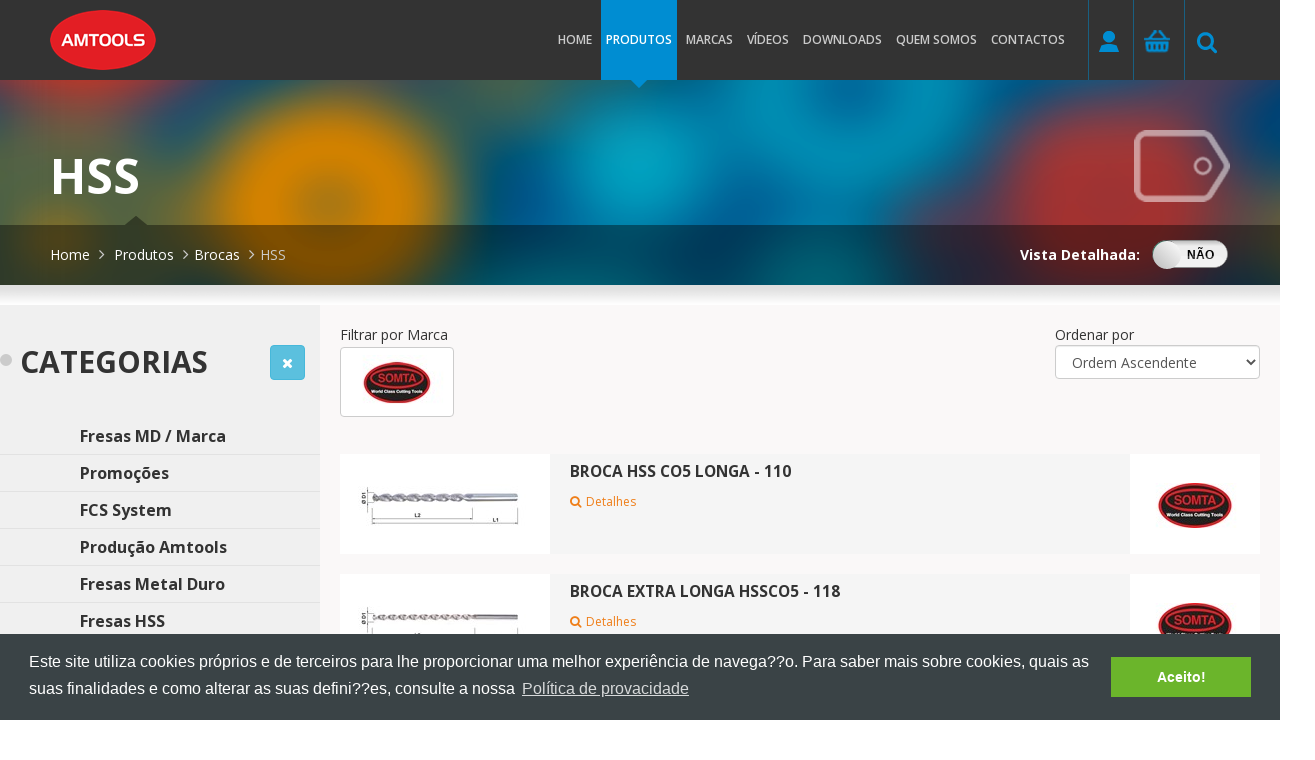

--- FILE ---
content_type: text/html; charset=utf-8
request_url: https://amtools.pt/pt/Produtos/?IdCategory=320&View=0
body_size: 150992
content:

<!DOCTYPE html>
<html>
<head>
    <title>Produtos</title>
    <meta http-equiv="content-type" content="text/html; charset=utf-8">
    <meta name="viewport" content="width=device-width, initial-scale=1.0" />
    <meta name="description" content="" />
    <meta name="keywords" content="" />
    <meta name="author" content="ZENN" />
    <meta property="og:type" content="website" />
    <meta property="og:url" content="http://amtools.pt/pt/Produtos/?IdCategory=320&amp;View=0" />
    <meta property="og:title" content="Produtos | AMTOOLSGROUP" />
    <meta property="og:description" />
    <meta property="og:image" content="http://amtoolsgroup.com/Content/app/images/logo-large.png" />
    <meta property="og:site_name" content="AMTOOLSGROUP" />
    <link rel="icon" href="/favicon.ico" type="image/x-icon">
    <link rel="shortcut icon" href="/favicon.ico" type="image/x-icon">
    <link href="https://fonts.googleapis.com/css?family=Lato:400,700|Roboto:400,700|Open+Sans:300,400,600,700" rel="stylesheet" type="text/css">
    <link href="/Content/plugins/bootstrap/css/bootstrap.min.css" rel="stylesheet">
    <link href="/Content/plugins/fancybox-2.1.4/jquery.fancybox.css" type="text/css" rel="stylesheet" />
    <link href="/Content/plugins/font-awesome/css/font-awesome.min.css" type="text/css" rel="stylesheet" />
    <link href="/Content/plugins/flexslider/flexslider.css" type="text/css" rel="stylesheet" />
    <link href="/Content/plugins/select2-3.4.0/select2.css" type="text/css" rel="stylesheet" />
    <link href="/Content/plugins/videojs/video.css" type="text/css" rel="stylesheet" />
    <link href="/Content/plugins/jquery/jquery.growl.css" type="text/css" rel="stylesheet" />
    <link href="/Content/plugins/zcms/css/frontend.css" rel="stylesheet" />
    <link href="/Content/app/css/checkbox.css" rel="stylesheet" />
    <link href="/Content/app/css/site.css" rel="stylesheet" />
    <link href="/Content/app/css/responsive.css" rel="stylesheet" />
    <link rel="stylesheet" type="text/css" href="//cdnjs.cloudflare.com/ajax/libs/cookieconsent2/3.0.3/cookieconsent.min.css" />
    
<link href="/Content/plugins/bootstrap-toggle/on-off-switch.css" rel="stylesheet" />

        <script type="text/javascript">
            (function (i, s, o, g, r, a, m) {
                i['GoogleAnalyticsObject'] = r; i[r] = i[r] || function () {
                    (i[r].q = i[r].q || []).push(arguments)
                }, i[r].l = 1 * new Date(); a = s.createElement(o),
                m = s.getElementsByTagName(o)[0]; a.async = 1; a.src = g; m.parentNode.insertBefore(a, m)
            })(window, document, 'script', '//www.google-analytics.com/analytics.js', 'ga');

            ga('create', 'UA-46495239-6', 'auto');
            ga('send', 'pageview', '/pt/Produtos/?IdCategory=320&amp;View=0');
        </script>
    <!-- HTML5 shim, for IE6-8 support of HTML5 elements -->
    <!--[if lt IE 9]>
    <script src="/Content/plugins/html5shiv.js"></script>
    <![endif]-->
    <noscript>
        <style type="text/css">
            #ZCmsContent {
                visibility: visible;
            }
        </style>
    </noscript>
</head>
<body>
    <div id="LoginModal" class="modal fade">
        <div class="modal-dialog">
            <div class="modal-content">
                <div class="modal-header">
                    <button type="button" class="close" data-dismiss="modal"><span aria-hidden="true">&times;</span><span class="sr-only">Close</span></button>
                    <h4 class="modal-title">Autentica??o</h4>
                </div>
                <form id="LoginModal-Authenticate" method="post" action="/pt/Entrar/" class="">
                    <div class="modal-body">
                        <div class="form-group">
                            <label>Email</label>
                            <input type="text" name="Email" class="form-control required email" placeholder="Email..." />
                        </div>
                        <div class="form-group">
                            <label>Palavra chave</label>
                            <input type="password" name="Password" class="form-control required" placeholder="Password..." />
                        </div>
                        <div>
                            <a class="pull-right link recover" href="#">Recuperar palavra chave</a>
                            <label>Lembrar? <input type="checkbox" name="RememberMe" /></label>
                        </div>
                    </div>
                    <div class="modal-footer">
                        <div class="status"></div>
                        <a href="#" class="link pull-left no-jquery-address">N?o tem conta? Clique aqui.</a>
                        <button type="submit" class="btn btn-primary" title="Login">Login</button>
                    </div>
                </form>
                <form id="LoginModal-Recover" method="post" action="/pt/Recuperar-Password/" class="hide">
                    <div class="modal-body">
                        <label>Email</label>
                        <input type="text" name="Email" class="form-control required email" placeholder="Email..." />
                    </div>
                    <div class="modal-footer">
                        <div class="status"></div>
                        <a href="#" class="link pull-left no-jquery-address">Fa?a o seu login aqui.</a>
                        <button type="submit" class="btn btn-primary" title="Login">Recuperar</button>
                    </div>
                </form>
                <form id="LoginModal-CreateAccount" method="post" action="/pt/Registar/" class="hide" data-plugin="form-validator">
                    <div class="modal-body">
                        <div class="form-group">
                            <label>Nome</label>
                            <input type="text" name="Name" class="form-control required" placeholder="Nome..." />
                        </div>
                        <div class="form-group">
                            <label>Empresa</label>
                            <input type="text" name="Company" class="form-control required" placeholder="Empresa..." />
                        </div>
                        <div class="form-group">
                            <label>Email</label>
                            <input type="text" name="Email" class="form-control required email" placeholder="Email..." />
                        </div>
                        <div class="form-group">
                            <label>NIPC/NIF</label>
                            <input type="text" name="FiscalId" class="form-control required" placeholder="NIPC/NIF..." />
                        </div>
                        <div class="form-group">
                            <label>Palavra chave</label>
                            <input type="password" name="Password" class="form-control required" placeholder="Password..." />
                        </div>
                        <div class="form-group">
                            <label>Confirmar palavra chave</label>
                            <input type="password" name="ConfirmPassword" class="form-control required" placeholder="Password..." />
                        </div>
                        <div class="form-group">
                            <label>País</label>
                            <select name="AddressCountry" class="form-control required" data-plugin="selector" data-selector-picture="yes">
                                    <option value="Afeganist&#227;o"  data-photo="/Content/plugins/zcms/img/flags/AF.png">Afeganist&#227;o</option>
                                    <option value="&#193;frica do Sul"  data-photo="/Content/plugins/zcms/img/flags/ZA.png">&#193;frica do Sul</option>
                                    <option value="Alb&#226;nia"  data-photo="/Content/plugins/zcms/img/flags/AL.png">Alb&#226;nia</option>
                                    <option value="Alemanha"  data-photo="/Content/plugins/zcms/img/flags/DE.png">Alemanha</option>
                                    <option value="Andorra"  data-photo="/Content/plugins/zcms/img/flags/AD.png">Andorra</option>
                                    <option value="Angola"  data-photo="/Content/plugins/zcms/img/flags/AO.png">Angola</option>
                                    <option value="Anguilla"  data-photo="/Content/plugins/zcms/img/flags/AI.png">Anguilla</option>
                                    <option value="Ant&#225;rctida"  data-photo="/Content/plugins/zcms/img/flags/AQ.png">Ant&#225;rctida</option>
                                    <option value="Antigua e Barbuda"  data-photo="/Content/plugins/zcms/img/flags/AG.png">Antigua e Barbuda</option>
                                    <option value="Antilhas Holandesas"  data-photo="/Content/plugins/zcms/img/flags/AN.png">Antilhas Holandesas</option>
                                    <option value="Ar&#225;bia Saudita"  data-photo="/Content/plugins/zcms/img/flags/SA.png">Ar&#225;bia Saudita</option>
                                    <option value="Arg&#233;lia"  data-photo="/Content/plugins/zcms/img/flags/DZ.png">Arg&#233;lia</option>
                                    <option value="Argentina"  data-photo="/Content/plugins/zcms/img/flags/AR.png">Argentina</option>
                                    <option value="Arm&#233;nia"  data-photo="/Content/plugins/zcms/img/flags/AM.png">Arm&#233;nia</option>
                                    <option value="Aruba"  data-photo="/Content/plugins/zcms/img/flags/AW.png">Aruba</option>
                                    <option value="Austr&#225;lia"  data-photo="/Content/plugins/zcms/img/flags/AU.png">Austr&#225;lia</option>
                                    <option value="&#193;ustria"  data-photo="/Content/plugins/zcms/img/flags/AT.png">&#193;ustria</option>
                                    <option value="Azerbeij&#227;o"  data-photo="/Content/plugins/zcms/img/flags/AZ.png">Azerbeij&#227;o</option>
                                    <option value="Bahamas"  data-photo="/Content/plugins/zcms/img/flags/BS.png">Bahamas</option>
                                    <option value="Bahrain"  data-photo="/Content/plugins/zcms/img/flags/BH.png">Bahrain</option>
                                    <option value="Bangladesh"  data-photo="/Content/plugins/zcms/img/flags/BD.png">Bangladesh</option>
                                    <option value="Barbados"  data-photo="/Content/plugins/zcms/img/flags/BB.png">Barbados</option>
                                    <option value="B&#233;lgica"  data-photo="/Content/plugins/zcms/img/flags/BE.png">B&#233;lgica</option>
                                    <option value="Belize"  data-photo="/Content/plugins/zcms/img/flags/BZ.png">Belize</option>
                                    <option value="Benin"  data-photo="/Content/plugins/zcms/img/flags/BJ.png">Benin</option>
                                    <option value="Bermuda"  data-photo="/Content/plugins/zcms/img/flags/BM.png">Bermuda</option>
                                    <option value="Bielo-R&#250;ssia"  data-photo="/Content/plugins/zcms/img/flags/BY.png">Bielo-R&#250;ssia</option>
                                    <option value="Bol&#237;via"  data-photo="/Content/plugins/zcms/img/flags/BO.png">Bol&#237;via</option>
                                    <option value="B&#243;snia-Herzegovina"  data-photo="/Content/plugins/zcms/img/flags/BA.png">B&#243;snia-Herzegovina</option>
                                    <option value="Botswana"  data-photo="/Content/plugins/zcms/img/flags/BW.png">Botswana</option>
                                    <option value="Brasil"  data-photo="/Content/plugins/zcms/img/flags/BR.png">Brasil</option>
                                    <option value="Brunei"  data-photo="/Content/plugins/zcms/img/flags/BN.png">Brunei</option>
                                    <option value="Bulg&#225;ria"  data-photo="/Content/plugins/zcms/img/flags/BG.png">Bulg&#225;ria</option>
                                    <option value="Burkina Faso"  data-photo="/Content/plugins/zcms/img/flags/BF.png">Burkina Faso</option>
                                    <option value="Burundi"  data-photo="/Content/plugins/zcms/img/flags/BI.png">Burundi</option>
                                    <option value="But&#227;o"  data-photo="/Content/plugins/zcms/img/flags/BT.png">But&#227;o</option>
                                    <option value="Cabo Verde"  data-photo="/Content/plugins/zcms/img/flags/CV.png">Cabo Verde</option>
                                    <option value="Camar&#245;es"  data-photo="/Content/plugins/zcms/img/flags/CM.png">Camar&#245;es</option>
                                    <option value="Cambodja"  data-photo="/Content/plugins/zcms/img/flags/KH.png">Cambodja</option>
                                    <option value="Canad&#225;"  data-photo="/Content/plugins/zcms/img/flags/CA.png">Canad&#225;</option>
                                    <option value="Cazaquist&#227;o"  data-photo="/Content/plugins/zcms/img/flags/KZ.png">Cazaquist&#227;o</option>
                                    <option value="Chade"  data-photo="/Content/plugins/zcms/img/flags/TD.png">Chade</option>
                                    <option value="Chile"  data-photo="/Content/plugins/zcms/img/flags/CL.png">Chile</option>
                                    <option value="China"  data-photo="/Content/plugins/zcms/img/flags/CN.png">China</option>
                                    <option value="Chipre"  data-photo="/Content/plugins/zcms/img/flags/CY.png">Chipre</option>
                                    <option value="Col&#244;mbia"  data-photo="/Content/plugins/zcms/img/flags/CO.png">Col&#244;mbia</option>
                                    <option value="Comores"  data-photo="/Content/plugins/zcms/img/flags/KM.png">Comores</option>
                                    <option value="Coreia do Norte"  data-photo="/Content/plugins/zcms/img/flags/KP.png">Coreia do Norte</option>
                                    <option value="Coreia do Sul"  data-photo="/Content/plugins/zcms/img/flags/KR.png">Coreia do Sul</option>
                                    <option value="Costa do Marfim"  data-photo="/Content/plugins/zcms/img/flags/CI.png">Costa do Marfim</option>
                                    <option value="Costa Rica"  data-photo="/Content/plugins/zcms/img/flags/CR.png">Costa Rica</option>
                                    <option value="Cro&#225;cia"  data-photo="/Content/plugins/zcms/img/flags/HR.png">Cro&#225;cia</option>
                                    <option value="Cuba"  data-photo="/Content/plugins/zcms/img/flags/CU.png">Cuba</option>
                                    <option value="Dinamarca"  data-photo="/Content/plugins/zcms/img/flags/DK.png">Dinamarca</option>
                                    <option value="Djibouti"  data-photo="/Content/plugins/zcms/img/flags/DJ.png">Djibouti</option>
                                    <option value="Dominica"  data-photo="/Content/plugins/zcms/img/flags/DM.png">Dominica</option>
                                    <option value="Egipto"  data-photo="/Content/plugins/zcms/img/flags/EG.png">Egipto</option>
                                    <option value="El Salvador"  data-photo="/Content/plugins/zcms/img/flags/SV.png">El Salvador</option>
                                    <option value="Emiratos &#193;rabes Unidos"  data-photo="/Content/plugins/zcms/img/flags/AE.png">Emiratos &#193;rabes Unidos</option>
                                    <option value="Equador"  data-photo="/Content/plugins/zcms/img/flags/EC.png">Equador</option>
                                    <option value="Eritreia"  data-photo="/Content/plugins/zcms/img/flags/ER.png">Eritreia</option>
                                    <option value="Eslov&#225;quia"  data-photo="/Content/plugins/zcms/img/flags/SK.png">Eslov&#225;quia</option>
                                    <option value="Eslov&#233;nia"  data-photo="/Content/plugins/zcms/img/flags/SI.png">Eslov&#233;nia</option>
                                    <option value="Espanha"  data-photo="/Content/plugins/zcms/img/flags/ES.png">Espanha</option>
                                    <option value="Estados Federados da Micron&#233;sia"  data-photo="/Content/plugins/zcms/img/flags/FM.png">Estados Federados da Micron&#233;sia</option>
                                    <option value="Estados Unidos da Am&#233;rica"  data-photo="/Content/plugins/zcms/img/flags/US.png">Estados Unidos da Am&#233;rica</option>
                                    <option value="Est&#243;nia"  data-photo="/Content/plugins/zcms/img/flags/EE.png">Est&#243;nia</option>
                                    <option value="Eti&#243;pia"  data-photo="/Content/plugins/zcms/img/flags/ET.png">Eti&#243;pia</option>
                                    <option value="Fiji"  data-photo="/Content/plugins/zcms/img/flags/FJ.png">Fiji</option>
                                    <option value="Filipinas"  data-photo="/Content/plugins/zcms/img/flags/PH.png">Filipinas</option>
                                    <option value="Finl&#226;ndia"  data-photo="/Content/plugins/zcms/img/flags/FI.png">Finl&#226;ndia</option>
                                    <option value="Fran&#231;a"  data-photo="/Content/plugins/zcms/img/flags/FR.png">Fran&#231;a</option>
                                    <option value="Gab&#227;o"  data-photo="/Content/plugins/zcms/img/flags/GA.png">Gab&#227;o</option>
                                    <option value="G&#226;mbia"  data-photo="/Content/plugins/zcms/img/flags/GM.png">G&#226;mbia</option>
                                    <option value="Gana"  data-photo="/Content/plugins/zcms/img/flags/GH.png">Gana</option>
                                    <option value="Ge&#243;rgia"  data-photo="/Content/plugins/zcms/img/flags/GE.png">Ge&#243;rgia</option>
                                    <option value="Gibraltar"  data-photo="/Content/plugins/zcms/img/flags/GI.png">Gibraltar</option>
                                    <option value="Gr&#233;cia "  data-photo="/Content/plugins/zcms/img/flags/GR.png">Gr&#233;cia </option>
                                    <option value="Grenada"  data-photo="/Content/plugins/zcms/img/flags/GD.png">Grenada</option>
                                    <option value="Gronel&#226;ndia"  data-photo="/Content/plugins/zcms/img/flags/GL.png">Gronel&#226;ndia</option>
                                    <option value="Guadeloupe"  data-photo="/Content/plugins/zcms/img/flags/GP.png">Guadeloupe</option>
                                    <option value="Guam"  data-photo="/Content/plugins/zcms/img/flags/GU.png">Guam</option>
                                    <option value="Guatemala"  data-photo="/Content/plugins/zcms/img/flags/GT.png">Guatemala</option>
                                    <option value="Guernsey"  data-photo="/Content/plugins/zcms/img/flags/GG.png">Guernsey</option>
                                    <option value="Guiana"  data-photo="/Content/plugins/zcms/img/flags/GY.png">Guiana</option>
                                    <option value="Guiana Francesa"  data-photo="/Content/plugins/zcms/img/flags/GF.png">Guiana Francesa</option>
                                    <option value="Guin&#233; Equatorial"  data-photo="/Content/plugins/zcms/img/flags/GQ.png">Guin&#233; Equatorial</option>
                                    <option value="Guin&#233;-Bissau"  data-photo="/Content/plugins/zcms/img/flags/GW.png">Guin&#233;-Bissau</option>
                                    <option value="Guin&#233;-Conacri"  data-photo="/Content/plugins/zcms/img/flags/GN.png">Guin&#233;-Conacri</option>
                                    <option value="Haiti"  data-photo="/Content/plugins/zcms/img/flags/HT.png">Haiti</option>
                                    <option value="Honduras"  data-photo="/Content/plugins/zcms/img/flags/HN.png">Honduras</option>
                                    <option value="Hong Kong"  data-photo="/Content/plugins/zcms/img/flags/HK.png">Hong Kong</option>
                                    <option value="Hungria"  data-photo="/Content/plugins/zcms/img/flags/HU.png">Hungria</option>
                                    <option value="I&#233;men"  data-photo="/Content/plugins/zcms/img/flags/YE.png">I&#233;men</option>
                                    <option value="Ilha Bouvet"  data-photo="/Content/plugins/zcms/img/flags/BV.png">Ilha Bouvet</option>
                                    <option value="Ilha Christmas"  data-photo="/Content/plugins/zcms/img/flags/CX.png">Ilha Christmas</option>
                                    <option value="Ilha de Man"  data-photo="/Content/plugins/zcms/img/flags/IM.png">Ilha de Man</option>
                                    <option value="Ilha Heard e Ilhas McDonald"  data-photo="/Content/plugins/zcms/img/flags/HM.png">Ilha Heard e Ilhas McDonald</option>
                                    <option value="Ilha Norfolk"  data-photo="/Content/plugins/zcms/img/flags/NF.png">Ilha Norfolk</option>
                                    <option value="Ilhas Cayman"  data-photo="/Content/plugins/zcms/img/flags/KY.png">Ilhas Cayman</option>
                                    <option value="Ilhas Cocos"  data-photo="/Content/plugins/zcms/img/flags/CC.png">Ilhas Cocos</option>
                                    <option value="Ilhas Cook"  data-photo="/Content/plugins/zcms/img/flags/CK.png">Ilhas Cook</option>
                                    <option value="Ilhas Faroe"  data-photo="/Content/plugins/zcms/img/flags/FO.png">Ilhas Faroe</option>
                                    <option value="Ilhas Ge&#243;rgia do Sul e Sandwich do Sul"  data-photo="/Content/plugins/zcms/img/flags/GS.png">Ilhas Ge&#243;rgia do Sul e Sandwich do Sul</option>
                                    <option value="Ilhas Malvinas"  data-photo="/Content/plugins/zcms/img/flags/FK.png">Ilhas Malvinas</option>
                                    <option value="Ilhas Marshall"  data-photo="/Content/plugins/zcms/img/flags/MH.png">Ilhas Marshall</option>
                                    <option value="Ilhas Menores Distantes dos Estados Unidos"  data-photo="/Content/plugins/zcms/img/flags/UM.png">Ilhas Menores Distantes dos Estados Unidos</option>
                                    <option value="Ilhas Salom&#227;o"  data-photo="/Content/plugins/zcms/img/flags/SB.png">Ilhas Salom&#227;o</option>
                                    <option value="Ilhas Virgens Americanas"  data-photo="/Content/plugins/zcms/img/flags/VI.png">Ilhas Virgens Americanas</option>
                                    <option value="Ilhas Virgens Brit&#226;nicas"  data-photo="/Content/plugins/zcms/img/flags/VG.png">Ilhas Virgens Brit&#226;nicas</option>
                                    <option value="&#205;ndia"  data-photo="/Content/plugins/zcms/img/flags/IN.png">&#205;ndia</option>
                                    <option value="Indon&#233;sia"  data-photo="/Content/plugins/zcms/img/flags/ID.png">Indon&#233;sia</option>
                                    <option value="Ir&#227;o"  data-photo="/Content/plugins/zcms/img/flags/IR.png">Ir&#227;o</option>
                                    <option value="Iraque"  data-photo="/Content/plugins/zcms/img/flags/IQ.png">Iraque</option>
                                    <option value="Irlanda"  data-photo="/Content/plugins/zcms/img/flags/IE.png">Irlanda</option>
                                    <option value="Israel"  data-photo="/Content/plugins/zcms/img/flags/IL.png">Israel</option>
                                    <option value="It&#225;lia"  data-photo="/Content/plugins/zcms/img/flags/IT.png">It&#225;lia</option>
                                    <option value="Jamaica"  data-photo="/Content/plugins/zcms/img/flags/JM.png">Jamaica</option>
                                    <option value="Jap&#227;o"  data-photo="/Content/plugins/zcms/img/flags/JP.png">Jap&#227;o</option>
                                    <option value="Jersey"  data-photo="/Content/plugins/zcms/img/flags/JE.png">Jersey</option>
                                    <option value="Jord&#226;nia"  data-photo="/Content/plugins/zcms/img/flags/JO.png">Jord&#226;nia</option>
                                    <option value="Kiribati"  data-photo="/Content/plugins/zcms/img/flags/KI.png">Kiribati</option>
                                    <option value="Kuwait"  data-photo="/Content/plugins/zcms/img/flags/KW.png">Kuwait</option>
                                    <option value="Laos"  data-photo="/Content/plugins/zcms/img/flags/LA.png">Laos</option>
                                    <option value="Lesoto"  data-photo="/Content/plugins/zcms/img/flags/LS.png">Lesoto</option>
                                    <option value="Let&#243;nia"  data-photo="/Content/plugins/zcms/img/flags/LV.png">Let&#243;nia</option>
                                    <option value="L&#237;bano"  data-photo="/Content/plugins/zcms/img/flags/LB.png">L&#237;bano</option>
                                    <option value="Lib&#233;ria"  data-photo="/Content/plugins/zcms/img/flags/LR.png">Lib&#233;ria</option>
                                    <option value="L&#237;bia"  data-photo="/Content/plugins/zcms/img/flags/LY.png">L&#237;bia</option>
                                    <option value="Liechtenstein"  data-photo="/Content/plugins/zcms/img/flags/LI.png">Liechtenstein</option>
                                    <option value="Litu&#226;nia"  data-photo="/Content/plugins/zcms/img/flags/LT.png">Litu&#226;nia</option>
                                    <option value="Luxemburgo"  data-photo="/Content/plugins/zcms/img/flags/LU.png">Luxemburgo</option>
                                    <option value="Macau"  data-photo="/Content/plugins/zcms/img/flags/MO.png">Macau</option>
                                    <option value="Madag&#225;scar"  data-photo="/Content/plugins/zcms/img/flags/MG.png">Madag&#225;scar</option>
                                    <option value="Mal&#225;sia"  data-photo="/Content/plugins/zcms/img/flags/MY.png">Mal&#225;sia</option>
                                    <option value="Malawi"  data-photo="/Content/plugins/zcms/img/flags/MW.png">Malawi</option>
                                    <option value="Maldivas"  data-photo="/Content/plugins/zcms/img/flags/MV.png">Maldivas</option>
                                    <option value="Mali"  data-photo="/Content/plugins/zcms/img/flags/ML.png">Mali</option>
                                    <option value="Malta"  data-photo="/Content/plugins/zcms/img/flags/MT.png">Malta</option>
                                    <option value="Marianas Setentrionais"  data-photo="/Content/plugins/zcms/img/flags/MP.png">Marianas Setentrionais</option>
                                    <option value="Marrocos"  data-photo="/Content/plugins/zcms/img/flags/MA.png">Marrocos</option>
                                    <option value="Martinica"  data-photo="/Content/plugins/zcms/img/flags/MQ.png">Martinica</option>
                                    <option value="Maur&#237;cia"  data-photo="/Content/plugins/zcms/img/flags/MU.png">Maur&#237;cia</option>
                                    <option value="Maurit&#226;nia"  data-photo="/Content/plugins/zcms/img/flags/MR.png">Maurit&#226;nia</option>
                                    <option value="Mayotte"  data-photo="/Content/plugins/zcms/img/flags/YT.png">Mayotte</option>
                                    <option value="M&#233;xico"  data-photo="/Content/plugins/zcms/img/flags/MX.png">M&#233;xico</option>
                                    <option value="Mo&#231;ambique"  data-photo="/Content/plugins/zcms/img/flags/MZ.png">Mo&#231;ambique</option>
                                    <option value="Mold&#225;via"  data-photo="/Content/plugins/zcms/img/flags/MD.png">Mold&#225;via</option>
                                    <option value="M&#243;naco"  data-photo="/Content/plugins/zcms/img/flags/MC.png">M&#243;naco</option>
                                    <option value="Mong&#243;lia"  data-photo="/Content/plugins/zcms/img/flags/MN.png">Mong&#243;lia</option>
                                    <option value="Montenegro"  data-photo="/Content/plugins/zcms/img/flags/ME.png">Montenegro</option>
                                    <option value="Montserrat"  data-photo="/Content/plugins/zcms/img/flags/MS.png">Montserrat</option>
                                    <option value="Myanmar (antiga &#39;&#39;Birm&#226;nia&#39;&#39;)"  data-photo="/Content/plugins/zcms/img/flags/MM.png">Myanmar (antiga &#39;&#39;Birm&#226;nia&#39;&#39;)</option>
                                    <option value="Nam&#237;bia"  data-photo="/Content/plugins/zcms/img/flags/NA.png">Nam&#237;bia</option>
                                    <option value="Nauru"  data-photo="/Content/plugins/zcms/img/flags/NR.png">Nauru</option>
                                    <option value="Nepal"  data-photo="/Content/plugins/zcms/img/flags/NP.png">Nepal</option>
                                    <option value="Nicar&#225;gua"  data-photo="/Content/plugins/zcms/img/flags/NI.png">Nicar&#225;gua</option>
                                    <option value="N&#237;ger"  data-photo="/Content/plugins/zcms/img/flags/NE.png">N&#237;ger</option>
                                    <option value="Nig&#233;ria"  data-photo="/Content/plugins/zcms/img/flags/NG.png">Nig&#233;ria</option>
                                    <option value="Niue"  data-photo="/Content/plugins/zcms/img/flags/NU.png">Niue</option>
                                    <option value="Noruega"  data-photo="/Content/plugins/zcms/img/flags/NO.png">Noruega</option>
                                    <option value="Nova Caled&#243;nia"  data-photo="/Content/plugins/zcms/img/flags/NC.png">Nova Caled&#243;nia</option>
                                    <option value="Nova Zel&#226;ndia (&#39;&#39;Aotearoa&#39;&#39;)"  data-photo="/Content/plugins/zcms/img/flags/NZ.png">Nova Zel&#226;ndia (&#39;&#39;Aotearoa&#39;&#39;)</option>
                                    <option value="Oman"  data-photo="/Content/plugins/zcms/img/flags/OM.png">Oman</option>
                                    <option value="Pa&#237;ses Baixos (&#39;&#39;Holanda&#39;&#39;)"  data-photo="/Content/plugins/zcms/img/flags/NL.png">Pa&#237;ses Baixos (&#39;&#39;Holanda&#39;&#39;)</option>
                                    <option value="Palau"  data-photo="/Content/plugins/zcms/img/flags/PW.png">Palau</option>
                                    <option value="Palestina"  data-photo="/Content/plugins/zcms/img/flags/PS.png">Palestina</option>
                                    <option value="Panam&#225;"  data-photo="/Content/plugins/zcms/img/flags/PA.png">Panam&#225;</option>
                                    <option value="Papua-Nova Guin&#233;"  data-photo="/Content/plugins/zcms/img/flags/PG.png">Papua-Nova Guin&#233;</option>
                                    <option value="Paquist&#227;o"  data-photo="/Content/plugins/zcms/img/flags/PK.png">Paquist&#227;o</option>
                                    <option value="Paraguai"  data-photo="/Content/plugins/zcms/img/flags/PY.png">Paraguai</option>
                                    <option value="Peru"  data-photo="/Content/plugins/zcms/img/flags/PE.png">Peru</option>
                                    <option value="Pitcairn"  data-photo="/Content/plugins/zcms/img/flags/PN.png">Pitcairn</option>
                                    <option value="Polin&#233;sia Francesa"  data-photo="/Content/plugins/zcms/img/flags/PF.png">Polin&#233;sia Francesa</option>
                                    <option value="Pol&#243;nia"  data-photo="/Content/plugins/zcms/img/flags/PL.png">Pol&#243;nia</option>
                                    <option value="Porto Rico"  data-photo="/Content/plugins/zcms/img/flags/PR.png">Porto Rico</option>
                                    <option value="Portugal"  data-photo="/Content/plugins/zcms/img/flags/PT.png">Portugal</option>
                                    <option value="Qatar"  data-photo="/Content/plugins/zcms/img/flags/QA.png">Qatar</option>
                                    <option value="Qu&#233;nia"  data-photo="/Content/plugins/zcms/img/flags/KE.png">Qu&#233;nia</option>
                                    <option value="Quirguist&#227;o"  data-photo="/Content/plugins/zcms/img/flags/KG.png">Quirguist&#227;o</option>
                                    <option value="Reino Unido"  data-photo="/Content/plugins/zcms/img/flags/GB.png">Reino Unido</option>
                                    <option value="Rep&#250;blica Centro-africana"  data-photo="/Content/plugins/zcms/img/flags/CF.png">Rep&#250;blica Centro-africana</option>
                                    <option value="Rep&#250;blica Checa"  data-photo="/Content/plugins/zcms/img/flags/CZ.png">Rep&#250;blica Checa</option>
                                    <option value="Rep&#250;blica da Maced&#243;nia"  data-photo="/Content/plugins/zcms/img/flags/MK.png">Rep&#250;blica da Maced&#243;nia</option>
                                    <option value="Rep&#250;blica Democr&#225;tica do Congo"  data-photo="/Content/plugins/zcms/img/flags/CD.png">Rep&#250;blica Democr&#225;tica do Congo</option>
                                    <option value="Rep&#250;blica do Congo"  data-photo="/Content/plugins/zcms/img/flags/CG.png">Rep&#250;blica do Congo</option>
                                    <option value="Rep&#250;blica Dominicana"  data-photo="/Content/plugins/zcms/img/flags/DO.png">Rep&#250;blica Dominicana</option>
                                    <option value="Reuni&#227;o"  data-photo="/Content/plugins/zcms/img/flags/RE.png">Reuni&#227;o</option>
                                    <option value="Rom&#233;nia"  data-photo="/Content/plugins/zcms/img/flags/RO.png">Rom&#233;nia</option>
                                    <option value="Ruanda"  data-photo="/Content/plugins/zcms/img/flags/RW.png">Ruanda</option>
                                    <option value="Saara Ocidental"  data-photo="/Content/plugins/zcms/img/flags/EH.png">Saara Ocidental</option>
                                    <option value="Saint Pierre et Miquelon"  data-photo="/Content/plugins/zcms/img/flags/PM.png">Saint Pierre et Miquelon</option>
                                    <option value="Samoa (Samoa Ocidental)"  data-photo="/Content/plugins/zcms/img/flags/WS.png">Samoa (Samoa Ocidental)</option>
                                    <option value="Samoa Americana"  data-photo="/Content/plugins/zcms/img/flags/AS.png">Samoa Americana</option>
                                    <option value="San Marino"  data-photo="/Content/plugins/zcms/img/flags/SM.png">San Marino</option>
                                    <option value="Santa Helena"  data-photo="/Content/plugins/zcms/img/flags/SH.png">Santa Helena</option>
                                    <option value="Santa L&#250;cia"  data-photo="/Content/plugins/zcms/img/flags/LC.png">Santa L&#250;cia</option>
                                    <option value="S&#227;o Crist&#243;v&#227;o e N&#233;vis"  data-photo="/Content/plugins/zcms/img/flags/KN.png">S&#227;o Crist&#243;v&#227;o e N&#233;vis</option>
                                    <option value="S&#227;o Tom&#233; e Pr&#237;ncipe"  data-photo="/Content/plugins/zcms/img/flags/ST.png">S&#227;o Tom&#233; e Pr&#237;ncipe</option>
                                    <option value="S&#227;o Vicente e Granadinas"  data-photo="/Content/plugins/zcms/img/flags/VC.png">S&#227;o Vicente e Granadinas</option>
                                    <option value="Senegal"  data-photo="/Content/plugins/zcms/img/flags/SN.png">Senegal</option>
                                    <option value="Serra Leoa"  data-photo="/Content/plugins/zcms/img/flags/SL.png">Serra Leoa</option>
                                    <option value="S&#233;rvia"  data-photo="/Content/plugins/zcms/img/flags/RS.png">S&#233;rvia</option>
                                    <option value="Seychelles"  data-photo="/Content/plugins/zcms/img/flags/SC.png">Seychelles</option>
                                    <option value="Singapura"  data-photo="/Content/plugins/zcms/img/flags/SG.png">Singapura</option>
                                    <option value="S&#237;ria"  data-photo="/Content/plugins/zcms/img/flags/SY.png">S&#237;ria</option>
                                    <option value="Som&#225;lia"  data-photo="/Content/plugins/zcms/img/flags/SO.png">Som&#225;lia</option>
                                    <option value="Sri Lanka"  data-photo="/Content/plugins/zcms/img/flags/LK.png">Sri Lanka</option>
                                    <option value="Suazil&#226;ndia"  data-photo="/Content/plugins/zcms/img/flags/SZ.png">Suazil&#226;ndia</option>
                                    <option value="Sud&#227;o"  data-photo="/Content/plugins/zcms/img/flags/SD.png">Sud&#227;o</option>
                                    <option value="Su&#233;cia"  data-photo="/Content/plugins/zcms/img/flags/SE.png">Su&#233;cia</option>
                                    <option value="Su&#237;&#231;a"  data-photo="/Content/plugins/zcms/img/flags/CH.png">Su&#237;&#231;a</option>
                                    <option value="Suriname"  data-photo="/Content/plugins/zcms/img/flags/SR.png">Suriname</option>
                                    <option value="Svalbard e Jan Mayen"  data-photo="/Content/plugins/zcms/img/flags/SJ.png">Svalbard e Jan Mayen</option>
                                    <option value="Tail&#226;ndia"  data-photo="/Content/plugins/zcms/img/flags/TH.png">Tail&#226;ndia</option>
                                    <option value="Taiwan"  data-photo="/Content/plugins/zcms/img/flags/TW.png">Taiwan</option>
                                    <option value="Tajiquist&#227;o"  data-photo="/Content/plugins/zcms/img/flags/TJ.png">Tajiquist&#227;o</option>
                                    <option value="Tanz&#226;nia"  data-photo="/Content/plugins/zcms/img/flags/TZ.png">Tanz&#226;nia</option>
                                    <option value="Terras Austrais e Ant&#225;rticas Francesas (&#39;&#39;TAAF&#39;&#39;)"  data-photo="/Content/plugins/zcms/img/flags/TF.png">Terras Austrais e Ant&#225;rticas Francesas (&#39;&#39;TAAF&#39;&#39;)</option>
                                    <option value="Territ&#243;rio Brit&#226;nico do Oceano &#205;ndico"  data-photo="/Content/plugins/zcms/img/flags/IO.png">Territ&#243;rio Brit&#226;nico do Oceano &#205;ndico</option>
                                    <option value="Timor-Leste"  data-photo="/Content/plugins/zcms/img/flags/TL.png">Timor-Leste</option>
                                    <option value="Togo"  data-photo="/Content/plugins/zcms/img/flags/TG.png">Togo</option>
                                    <option value="Tonga"  data-photo="/Content/plugins/zcms/img/flags/TO.png">Tonga</option>
                                    <option value="Toquelau"  data-photo="/Content/plugins/zcms/img/flags/TK.png">Toquelau</option>
                                    <option value="Trindade e Tobago"  data-photo="/Content/plugins/zcms/img/flags/TT.png">Trindade e Tobago</option>
                                    <option value="Tun&#237;sia"  data-photo="/Content/plugins/zcms/img/flags/TN.png">Tun&#237;sia</option>
                                    <option value="Turks e Caicos"  data-photo="/Content/plugins/zcms/img/flags/TC.png">Turks e Caicos</option>
                                    <option value="Turquemenist&#227;o"  data-photo="/Content/plugins/zcms/img/flags/TM.png">Turquemenist&#227;o</option>
                                    <option value="Turquia"  data-photo="/Content/plugins/zcms/img/flags/TR.png">Turquia</option>
                                    <option value="Tuvalu"  data-photo="/Content/plugins/zcms/img/flags/TV.png">Tuvalu</option>
                                    <option value="Ucr&#226;nia"  data-photo="/Content/plugins/zcms/img/flags/UA.png">Ucr&#226;nia</option>
                                    <option value="Uganda"  data-photo="/Content/plugins/zcms/img/flags/UG.png">Uganda</option>
                                    <option value="Uruguai"  data-photo="/Content/plugins/zcms/img/flags/UY.png">Uruguai</option>
                                    <option value="Usbequist&#227;o"  data-photo="/Content/plugins/zcms/img/flags/UZ.png">Usbequist&#227;o</option>
                                    <option value="Vanuatu"  data-photo="/Content/plugins/zcms/img/flags/VU.png">Vanuatu</option>
                                    <option value="Vaticano"  data-photo="/Content/plugins/zcms/img/flags/VA.png">Vaticano</option>
                                    <option value="Venezuela"  data-photo="/Content/plugins/zcms/img/flags/VE.png">Venezuela</option>
                                    <option value="Vietname"  data-photo="/Content/plugins/zcms/img/flags/VN.png">Vietname</option>
                                    <option value="Wallis e Futuna"  data-photo="/Content/plugins/zcms/img/flags/WF.png">Wallis e Futuna</option>
                                    <option value="Z&#226;mbia"  data-photo="/Content/plugins/zcms/img/flags/ZM.png">Z&#226;mbia</option>
                                    <option value="Zimbabwe"  data-photo="/Content/plugins/zcms/img/flags/ZW.png">Zimbabwe</option>
                                    <option value="&#197;land"  data-photo="/Content/plugins/zcms/img/flags/AX.png">&#197;land</option>
                            </select>
                        </div>
                        <div class="form-group">
                            <label class="container-cb">
                                Dou o consentimento à AmtoolsGroup para que possa proceder ao tratamento dos meus dados pessoais, com a finalidade de cria??o de conta e um perfil de acordo com o descrito nos
                                <a href="/pt/Termos-de-uso-e-privacidade/" title="Termos de uso e privacidade"  >Termos de uso e privacidade</a>
                                <input type="checkbox" name="Confirm" value="1" class="required">
                                <span class="checkmark"></span>
                            </label>
                        </div>
                    </div>
                    <div class="modal-footer">
                        <div class="status"></div>
                        <a href="#" class="link pull-left no-jquery-address">Já tem conta? Clique aqui.</a>
                        <button type="submit" class="btn btn-primary" title="Login">Criar</button>
                    </div>
                </form>
            </div>
        </div>
    </div>

    <div id="Header-Mobile">
        <a href="/pt/Home/">
            <i class="logo text-center">
                <img src="/Content/app/images/logo.png?h=25" />
            </i>
        </a>
        <ul class="list-icon">
                <li class="user-options"><a class="no-hover no-jquery-address" href="#LoginModal" title="Login" data-toggle="modal"><span class="icon icon-restrict-btn"></span></a></li>
        </ul>

        <div class="menuMobile">
            <span id="MobMenuBtn"><i class="fa fa-bars"></i></span>
            <ul id="MobMenu">
                <li><a class="no-hover" href="/pt/Home/">Home</a></li>
                <li><a class="no-hover" href="/pt/Produtos/">Produtos</a></li>
                <li><a class="no-hover" href="/pt/Marcas/">Marcas</a></li>
                <li><a class="no-hover" href="#">Vídeos</a></li>
                <li><a class="no-hover" href="/pt/Downloads/">Downloads</a></li>
                <li><a class="no-hover" href="/pt/Quem-Somos/">Quem somos</a></li>
                <li><a class="no-hover" href="/pt/Contactos/">Contactos</a></li>
            </ul>
        </div>

    </div>

    <div id="Header" class="">
        <div class="back-effect"></div>
        <div class="wrapper">
            <a href="/" class="no-jquery-address">
                <img src="/Content/app/images/logo.png?h=60" style="margin-top: 10px;" />
            </a>
            <div class="header-menu pull-right">
                <ul>
                    <li>
                        <a class="menu-blue " href="/pt/Home/" data-id="1">
                            Home
                            <i class="icon icon-arrow-bottom"></i>
                        </a>
                    </li>
                    <li>
                        <a class="menu-blue active" href="/pt/Produtos/" data-id="17">
                            Produtos
                            <i class="icon icon-arrow-bottom"></i>
                        </a>
                    </li>
                    <li>
                        <a class="menu-blue " href="/pt/Marcas/" data-id="16">
                            Marcas
                            <i class="icon icon-arrow-bottom"></i>
                        </a>
                    </li>
                    <li>
                        <a class="menu-blue " href="#" data-id="52">
                            Vídeos
                            <i class=" icon icon-arrow-bottom">
                            </i>
                        </a>
                    </li>
                    <li>
                        <a class="menu-blue " href="/pt/Downloads/" data-id="36">
                            Downloads
                            <i class=" icon icon-arrow-bottom">
                            </i>
                        </a>
                    </li>
                    <li>
                        <a class="menu-blue " href="/pt/Quem-Somos/" data-id="11">
                            Quem somos
                            <i class="icon icon-arrow-bottom"></i>
                        </a>
                    </li>
                    <li>
                        <a class="menu-blue " href="/pt/Contactos/" data-id="15">
                            Contactos
                            <i class="icon icon-arrow-bottom"></i>
                        </a>
                    </li>
                    <li class="space"></li>
                        <li class="user-options">
                            <a class="no-hover no-jquery-address" href="#LoginModal" data-toggle="modal">
                                <span class="icon icon-restrict-btn"></span>
                            </a>
                        </li>
                        <li class="user-options">
                            <a class="no-hover no-jquery-address" href="#LoginModal" data-toggle="modal">
                                <span class="icon icon-shop-btn"></span>
                            </a>
                        </li>
                    <li class="user-options">
                        <a class="no-hover no-jquery-address" href="#" id="btnSearch">
                            <span class="icon icon-search-btn"></span>
                        </a>
                    </li>
                </ul>
            </div>
            <div id="Search">
                <input type="text" placeholder="Pesquisa..." />
                <a href="#" class="no-jquery-address" id="btnCloseSearch"><i class="glyphicon glyphicon-remove-circle"></i></a>
                <div id="SearchResults">
                    <div id="SearchResults-Effect"></div>
                    <div id="SearchResults-Products"></div>
                </div>
            </div>
        </div>
    </div>

    <div id="ZCmsContentLoading"><i class="zcms-loading"></i></div>

    <div id="ZCmsContent">
        

<div id="Products">
    <div class="section section-header relative">
        <img src="/Content/app/images/backgrounds/background3.png" class="backgroung-pic" />
        <div class="wrapper">
            
            <i class="icon icon-ticket"></i>
            <i class="icon icon-trans-arrow"></i>
            <div class="row">
                    <h2 class="section-title"><span style="font-weight:400;"></span> HSS</h2>
            </div>
        </div>
        <div class="row section-header-bottom">
            <div class="wrapper">
                <span class="header-views">
                    <strong class="_v-align" style="margin-right:8px;">Vista Detalhada:</strong>
                    <label class="_v-align">
                        <input id="toggleViews" type="checkbox" name="DetailView" >
                    </label>
                </span>
                <p></p>
                <div class="sub-menu menu-prod">
                    <a class="no-jquery-address" href="/" title="Home">Home</a> <i class="fa fa-angle-right"></i>
                    <a class="" href="/pt/Produtos/" title="Produtos">Produtos</a>
                    <i class='fa fa-angle-right'></i><a class='' href='/pt/Produtos/?IdCategory=304' title='Brocas '>Brocas </a><i class='fa fa-angle-right'></i><a class='gray' href='/pt/Produtos/?IdCategory=320' title='HSS'>HSS</a>
                </div>
            </div>
            <div class="ground"></div>
        </div>
    </div>

    <div class="section">
        <div class="row">
            <div class="trans-line"></div>
        </div>
    </div>


        <div id="ProductsCategoriesPage" class="section large">
            <i class="left-effect" style="display:none"></i>
            <i class="icon-custom-line" style="display:none"></i>
            <div class="wrapper">
                <div class="row relative">
                    <i class="bg-gray-effect" style="display:none"></i>
                    <div data-menu class="bg-gray" style="display:none">
                        <i class="icon-custom-ball"></i>
                        <div>
                            <h4>Categorias</h4>
                            <button class="btnCloseMenu btn btn-info"><i class="fa fa-close"></i></button>
                        </div>
                            <div class="row trace-bott rel">

                                <a class="style-cat" href="/pt/Produtos/?IdCategory=414&amp;View=0">Fresas MD / Marca<i class="icon icon-arrow-cat"></i></a>


                                    <ul class="children ">
                                            <li class="">
                                                <a class="" href="/pt/Produtos/?IdCategory=413&amp;View=0"><i class="fa fa-caret-right"></i>JJ TOOLS</a>

                                                    <ul class="children " style="margin-left:20px; padding-left:0;">
                                                            <li>
                                                                <a class="" href="/pt/Produtos/?IdCategory=418&amp;View=0"><i class="fa fa-caret-right"></i>Verdes</a>
                                                            </li>
                                                            <li>
                                                                <a class="" href="/pt/Produtos/?IdCategory=419&amp;View=0"><i class="fa fa-caret-right"></i>Azuis</a>
                                                            </li>
                                                            <li>
                                                                <a class="" href="/pt/Produtos/?IdCategory=422&amp;View=0"><i class="fa fa-caret-right"></i>Cinzas</a>
                                                            </li>
                                                            <li>
                                                                <a class="" href="/pt/Produtos/?IdCategory=435&amp;View=0"><i class="fa fa-caret-right"></i>Diamantadas</a>
                                                            </li>
                                                            <li>
                                                                <a class="" href="/pt/Produtos/?IdCategory=438&amp;View=0"><i class="fa fa-caret-right"></i>Trocoidais</a>
                                                            </li>
                                                    </ul>
                                            </li>
                                            <li class="">
                                                <a class="" href="/pt/Produtos/?IdCategory=417&amp;View=0"><i class="fa fa-caret-right"></i>NS TOOLS</a>

                                                    <ul class="children " style="margin-left:20px; padding-left:0;">
                                                            <li>
                                                                <a class="" href="/pt/Produtos/?IdCategory=440&amp;View=0"><i class="fa fa-caret-right"></i>M</a>
                                                            </li>
                                                            <li>
                                                                <a class="" href="/pt/Produtos/?IdCategory=441&amp;View=0"><i class="fa fa-caret-right"></i>MH</a>
                                                            </li>
                                                            <li>
                                                                <a class="" href="/pt/Produtos/?IdCategory=442&amp;View=0"><i class="fa fa-caret-right"></i>CBN | PCD | DIA</a>
                                                            </li>
                                                            <li>
                                                                <a class="" href="/pt/Produtos/?IdCategory=443&amp;View=0"><i class="fa fa-caret-right"></i>AL</a>
                                                            </li>
                                                    </ul>
                                            </li>
                                            <li class="">
                                                <a class="" href="/pt/Produtos/?IdCategory=534&amp;View=0"><i class="fa fa-caret-right"></i>HUFSCHMIED</a>

                                            </li>
                                    </ul>
                            </div>
                            <div class="row trace-bott rel">

                                <a class="style-cat" href="/pt/Produtos/?IdCategory=420&amp;View=0">Promo&#231;&#245;es<i class="icon icon-arrow-cat"></i></a>


                                    <ul class="children ">
                                            <li class="">
                                                <a class="" href="/pt/Produtos/?IdCategory=421&amp;View=0"><i class="fa fa-caret-right"></i>DT - DT1C - RT1 - RTC1 - T1</a>

                                            </li>
                                            <li class="">
                                                <a class="" href="/pt/Produtos/?IdCategory=536&amp;View=0"><i class="fa fa-caret-right"></i>DT - DT1C - RT1 - RTC1 - T1</a>

                                            </li>
                                    </ul>
                            </div>
                            <div class="row trace-bott rel">

                                <a class="style-cat" href="/pt/Produtos/?IdCategory=456&amp;View=0">FCS System<i class="icon icon-arrow-cat"></i></a>


                                    <ul class="children ">
                                            <li class="">
                                                <a class="" href="/pt/Produtos/?IdCategory=457&amp;View=0"><i class="fa fa-caret-right"></i>Base Gauges</a>

                                                    <ul class="children " style="margin-left:20px; padding-left:0;">
                                                            <li>
                                                                <a class="" href="/pt/Produtos/?IdCategory=526&amp;View=0"><i class="fa fa-caret-right"></i>Base Gauges TF</a>
                                                            </li>
                                                            <li>
                                                                <a class="" href="/pt/Produtos/?IdCategory=527&amp;View=0"><i class="fa fa-caret-right"></i>Base Gauges TR</a>
                                                            </li>
                                                    </ul>
                                            </li>
                                            <li class="">
                                                <a class="" href="/pt/Produtos/?IdCategory=458&amp;View=0"><i class="fa fa-caret-right"></i>Rod</a>

                                                    <ul class="children " style="margin-left:20px; padding-left:0;">
                                                            <li>
                                                                <a class="" href="/pt/Produtos/?IdCategory=459&amp;View=0"><i class="fa fa-caret-right"></i>Rod W</a>
                                                            </li>
                                                            <li>
                                                                <a class="" href="/pt/Produtos/?IdCategory=460&amp;View=0"><i class="fa fa-caret-right"></i>Rod Vertical</a>
                                                            </li>
                                                            <li>
                                                                <a class="" href="/pt/Produtos/?IdCategory=461&amp;View=0"><i class="fa fa-caret-right"></i>Rod Vertical W</a>
                                                            </li>
                                                            <li>
                                                                <a class="" href="/pt/Produtos/?IdCategory=462&amp;View=0"><i class="fa fa-caret-right"></i>Rod Gas</a>
                                                            </li>
                                                            <li>
                                                                <a class="" href="/pt/Produtos/?IdCategory=463&amp;View=0"><i class="fa fa-caret-right"></i>Rod H</a>
                                                            </li>
                                                            <li>
                                                                <a class="" href="/pt/Produtos/?IdCategory=464&amp;View=0"><i class="fa fa-caret-right"></i>Rod Reduction H0</a>
                                                            </li>
                                                            <li>
                                                                <a class="" href="/pt/Produtos/?IdCategory=465&amp;View=0"><i class="fa fa-caret-right"></i>Rod H0</a>
                                                            </li>
                                                            <li>
                                                                <a class="" href="/pt/Produtos/?IdCategory=466&amp;View=0"><i class="fa fa-caret-right"></i>Rod H Reduction</a>
                                                            </li>
                                                    </ul>
                                            </li>
                                            <li class="">
                                                <a class="" href="/pt/Produtos/?IdCategory=467&amp;View=0"><i class="fa fa-caret-right"></i>Ring</a>

                                                    <ul class="children " style="margin-left:20px; padding-left:0;">
                                                            <li>
                                                                <a class="" href="/pt/Produtos/?IdCategory=468&amp;View=0"><i class="fa fa-caret-right"></i>Ring H0</a>
                                                            </li>
                                                            <li>
                                                                <a class="" href="/pt/Produtos/?IdCategory=469&amp;View=0"><i class="fa fa-caret-right"></i>Ring H</a>
                                                            </li>
                                                            <li>
                                                                <a class="" href="/pt/Produtos/?IdCategory=470&amp;View=0"><i class="fa fa-caret-right"></i>Ring Reduction H0</a>
                                                            </li>
                                                            <li>
                                                                <a class="" href="/pt/Produtos/?IdCategory=471&amp;View=0"><i class="fa fa-caret-right"></i>Ring W</a>
                                                            </li>
                                                            <li>
                                                                <a class="" href="/pt/Produtos/?IdCategory=472&amp;View=0"><i class="fa fa-caret-right"></i>Ring HT</a>
                                                            </li>
                                                    </ul>
                                            </li>
                                            <li class="">
                                                <a class="" href="/pt/Produtos/?IdCategory=473&amp;View=0"><i class="fa fa-caret-right"></i>Pallets</a>

                                                    <ul class="children " style="margin-left:20px; padding-left:0;">
                                                            <li>
                                                                <a class="" href="/pt/Produtos/?IdCategory=523&amp;View=0"><i class="fa fa-caret-right"></i>Pallet Pyramid</a>
                                                            </li>
                                                            <li>
                                                                <a class="" href="/pt/Produtos/?IdCategory=524&amp;View=0"><i class="fa fa-caret-right"></i>Pallets Clamp</a>
                                                            </li>
                                                            <li>
                                                                <a class="" href="/pt/Produtos/?IdCategory=525&amp;View=0"><i class="fa fa-caret-right"></i>Pallets</a>
                                                            </li>
                                                    </ul>
                                            </li>
                                            <li class="">
                                                <a class="" href="/pt/Produtos/?IdCategory=474&amp;View=0"><i class="fa fa-caret-right"></i>Bodies</a>

                                                    <ul class="children " style="margin-left:20px; padding-left:0;">
                                                            <li>
                                                                <a class="" href="/pt/Produtos/?IdCategory=475&amp;View=0"><i class="fa fa-caret-right"></i>Body Reduction</a>
                                                            </li>
                                                            <li>
                                                                <a class="" href="/pt/Produtos/?IdCategory=476&amp;View=0"><i class="fa fa-caret-right"></i>Body</a>
                                                            </li>
                                                            <li>
                                                                <a class="" href="/pt/Produtos/?IdCategory=477&amp;View=0"><i class="fa fa-caret-right"></i>Body T</a>
                                                            </li>
                                                            <li>
                                                                <a class="" href="/pt/Produtos/?IdCategory=478&amp;View=0"><i class="fa fa-caret-right"></i>Body Vertical</a>
                                                            </li>
                                                    </ul>
                                            </li>
                                            <li class="">
                                                <a class="" href="/pt/Produtos/?IdCategory=479&amp;View=0"><i class="fa fa-caret-right"></i>Shoulders</a>

                                                    <ul class="children " style="margin-left:20px; padding-left:0;">
                                                            <li>
                                                                <a class="" href="/pt/Produtos/?IdCategory=483&amp;View=0"><i class="fa fa-caret-right"></i>Shoulders</a>
                                                            </li>
                                                            <li>
                                                                <a class="" href="/pt/Produtos/?IdCategory=484&amp;View=0"><i class="fa fa-caret-right"></i>Shoulders Dynamic</a>
                                                            </li>
                                                    </ul>
                                            </li>
                                            <li class="">
                                                <a class="" href="/pt/Produtos/?IdCategory=480&amp;View=0"><i class="fa fa-caret-right"></i>Beams</a>

                                                    <ul class="children " style="margin-left:20px; padding-left:0;">
                                                            <li>
                                                                <a class="" href="/pt/Produtos/?IdCategory=482&amp;View=0"><i class="fa fa-caret-right"></i>Dynamic</a>
                                                            </li>
                                                    </ul>
                                            </li>
                                            <li class="">
                                                <a class="" href="/pt/Produtos/?IdCategory=481&amp;View=0"><i class="fa fa-caret-right"></i>Cubes</a>

                                                    <ul class="children " style="margin-left:20px; padding-left:0;">
                                                            <li>
                                                                <a class="" href="/pt/Produtos/?IdCategory=485&amp;View=0"><i class="fa fa-caret-right"></i>Smart Cube</a>
                                                            </li>
                                                            <li>
                                                                <a class="" href="/pt/Produtos/?IdCategory=486&amp;View=0"><i class="fa fa-caret-right"></i>Cube</a>
                                                            </li>
                                                    </ul>
                                            </li>
                                            <li class="">
                                                <a class="" href="/pt/Produtos/?IdCategory=487&amp;View=0"><i class="fa fa-caret-right"></i>Special Screw</a>

                                                    <ul class="children " style="margin-left:20px; padding-left:0;">
                                                            <li>
                                                                <a class="" href="/pt/Produtos/?IdCategory=488&amp;View=0"><i class="fa fa-caret-right"></i>Special</a>
                                                            </li>
                                                            <li>
                                                                <a class="" href="/pt/Produtos/?IdCategory=489&amp;View=0"><i class="fa fa-caret-right"></i>Reduction</a>
                                                            </li>
                                                    </ul>
                                            </li>
                                            <li class="">
                                                <a class="" href="/pt/Produtos/?IdCategory=490&amp;View=0"><i class="fa fa-caret-right"></i>Clamps</a>

                                                    <ul class="children " style="margin-left:20px; padding-left:0;">
                                                            <li>
                                                                <a class="" href="/pt/Produtos/?IdCategory=491&amp;View=0"><i class="fa fa-caret-right"></i>Pallets</a>
                                                            </li>
                                                            <li>
                                                                <a class="" href="/pt/Produtos/?IdCategory=492&amp;View=0"><i class="fa fa-caret-right"></i>Pallets Pyramid</a>
                                                            </li>
                                                            <li>
                                                                <a class="" href="/pt/Produtos/?IdCategory=493&amp;View=0"><i class="fa fa-caret-right"></i>Pallets Workable</a>
                                                            </li>
                                                            <li>
                                                                <a class="" href="/pt/Produtos/?IdCategory=494&amp;View=0"><i class="fa fa-caret-right"></i>Manual Clamp</a>
                                                            </li>
                                                            <li>
                                                                <a class="" href="/pt/Produtos/?IdCategory=495&amp;View=0"><i class="fa fa-caret-right"></i>Automatic Clamp</a>
                                                            </li>
                                                            <li>
                                                                <a class="" href="/pt/Produtos/?IdCategory=522&amp;View=0"><i class="fa fa-caret-right"></i>Pallets Flange</a>
                                                            </li>
                                                    </ul>
                                            </li>
                                            <li class="">
                                                <a class="" href="/pt/Produtos/?IdCategory=496&amp;View=0"><i class="fa fa-caret-right"></i>Third Support Point</a>

                                                    <ul class="children " style="margin-left:20px; padding-left:0;">
                                                            <li>
                                                                <a class="" href="/pt/Produtos/?IdCategory=497&amp;View=0"><i class="fa fa-caret-right"></i>Support Point</a>
                                                            </li>
                                                            <li>
                                                                <a class="" href="/pt/Produtos/?IdCategory=498&amp;View=0"><i class="fa fa-caret-right"></i>Body Gripper</a>
                                                            </li>
                                                    </ul>
                                            </li>
                                            <li class="">
                                                <a class="" href="/pt/Produtos/?IdCategory=500&amp;View=0"><i class="fa fa-caret-right"></i>Bodies Adjustable</a>

                                                    <ul class="children " style="margin-left:20px; padding-left:0;">
                                                            <li>
                                                                <a class="" href="/pt/Produtos/?IdCategory=499&amp;View=0"><i class="fa fa-caret-right"></i>Body Slide</a>
                                                            </li>
                                                            <li>
                                                                <a class="" href="/pt/Produtos/?IdCategory=501&amp;View=0"><i class="fa fa-caret-right"></i>Body Self-Float</a>
                                                            </li>
                                                            <li>
                                                                <a class="" href="/pt/Produtos/?IdCategory=502&amp;View=0"><i class="fa fa-caret-right"></i>Body Forced-H</a>
                                                            </li>
                                                            <li>
                                                                <a class="" href="/pt/Produtos/?IdCategory=503&amp;View=0"><i class="fa fa-caret-right"></i>Body Self-H</a>
                                                            </li>
                                                            <li>
                                                                <a class="" href="/pt/Produtos/?IdCategory=504&amp;View=0"><i class="fa fa-caret-right"></i>Body H-Adjustable</a>
                                                            </li>
                                                            <li>
                                                                <a class="" href="/pt/Produtos/?IdCategory=505&amp;View=0"><i class="fa fa-caret-right"></i>Body Positioner</a>
                                                            </li>
                                                            <li>
                                                                <a class="" href="/pt/Produtos/?IdCategory=521&amp;View=0"><i class="fa fa-caret-right"></i>Ring H-Adjustable</a>
                                                            </li>
                                                    </ul>
                                            </li>
                                            <li class="">
                                                <a class="" href="/pt/Produtos/?IdCategory=506&amp;View=0"><i class="fa fa-caret-right"></i>Flange</a>

                                                    <ul class="children " style="margin-left:20px; padding-left:0;">
                                                            <li>
                                                                <a class="" href="/pt/Produtos/?IdCategory=507&amp;View=0"><i class="fa fa-caret-right"></i>Flange</a>
                                                            </li>
                                                            <li>
                                                                <a class="" href="/pt/Produtos/?IdCategory=508&amp;View=0"><i class="fa fa-caret-right"></i>Flange Adapter</a>
                                                            </li>
                                                    </ul>
                                            </li>
                                            <li class="">
                                                <a class="" href="/pt/Produtos/?IdCategory=510&amp;View=0"><i class="fa fa-caret-right"></i>Jaws</a>

                                                    <ul class="children " style="margin-left:20px; padding-left:0;">
                                                            <li>
                                                                <a class="" href="/pt/Produtos/?IdCategory=509&amp;View=0"><i class="fa fa-caret-right"></i>Jaw</a>
                                                            </li>
                                                            <li>
                                                                <a class="" href="/pt/Produtos/?IdCategory=511&amp;View=0"><i class="fa fa-caret-right"></i>Jaw Vertical</a>
                                                            </li>
                                                            <li>
                                                                <a class="" href="/pt/Produtos/?IdCategory=512&amp;View=0"><i class="fa fa-caret-right"></i>Jaw Slide-Adjustable</a>
                                                            </li>
                                                    </ul>
                                            </li>
                                            <li class="">
                                                <a class="" href="/pt/Produtos/?IdCategory=513&amp;View=0"><i class="fa fa-caret-right"></i>Accessories</a>

                                                    <ul class="children " style="margin-left:20px; padding-left:0;">
                                                            <li>
                                                                <a class="" href="/pt/Produtos/?IdCategory=514&amp;View=0"><i class="fa fa-caret-right"></i>Puller Ring</a>
                                                            </li>
                                                            <li>
                                                                <a class="" href="/pt/Produtos/?IdCategory=515&amp;View=0"><i class="fa fa-caret-right"></i>Puller Adapter</a>
                                                            </li>
                                                            <li>
                                                                <a class="" href="/pt/Produtos/?IdCategory=516&amp;View=0"><i class="fa fa-caret-right"></i>Threaded Spare Part</a>
                                                            </li>
                                                            <li>
                                                                <a class="" href="/pt/Produtos/?IdCategory=517&amp;View=0"><i class="fa fa-caret-right"></i>Puller Plug</a>
                                                            </li>
                                                            <li>
                                                                <a class="" href="/pt/Produtos/?IdCategory=518&amp;View=0"><i class="fa fa-caret-right"></i>Plug Pallet</a>
                                                            </li>
                                                            <li>
                                                                <a class="" href="/pt/Produtos/?IdCategory=519&amp;View=0"><i class="fa fa-caret-right"></i>Plug Jaw</a>
                                                            </li>
                                                            <li>
                                                                <a class="" href="/pt/Produtos/?IdCategory=520&amp;View=0"><i class="fa fa-caret-right"></i>Plug</a>
                                                            </li>
                                                    </ul>
                                            </li>
                                    </ul>
                            </div>
                            <div class="row trace-bott rel">

                                <a class="style-cat" href="/pt/Produtos/?IdCategory=535&amp;View=0">Produ&#231;&#227;o Amtools<i class="icon icon-arrow-cat"></i></a>


                            </div>
                            <div class="row trace-bott rel">

                                <a class="style-cat" href="/pt/Produtos/?IdCategory=293&amp;View=0">Fresas Metal Duro<i class="icon icon-arrow-cat"></i></a>


                                    <ul class="children ">
                                            <li class="">
                                                <a class="" href="/pt/Produtos/?IdCategory=352&amp;View=0"><i class="fa fa-caret-right"></i>Inox</a>

                                            </li>
                                            <li class="">
                                                <a class="" href="/pt/Produtos/?IdCategory=20&amp;View=0"><i class="fa fa-caret-right"></i>A&#231;o</a>

                                                    <ul class="children " style="margin-left:20px; padding-left:0;">
                                                            <li>
                                                                <a class="" href="/pt/Produtos/?IdCategory=451&amp;View=0"><i class="fa fa-caret-right"></i>Verdes</a>
                                                            </li>
                                                            <li>
                                                                <a class="" href="/pt/Produtos/?IdCategory=452&amp;View=0"><i class="fa fa-caret-right"></i>AZUIS</a>
                                                            </li>
                                                            <li>
                                                                <a class="" href="/pt/Produtos/?IdCategory=453&amp;View=0"><i class="fa fa-caret-right"></i>Cinza</a>
                                                            </li>
                                                            <li>
                                                                <a class="" href="/pt/Produtos/?IdCategory=454&amp;View=0"><i class="fa fa-caret-right"></i>Standard</a>
                                                            </li>
                                                            <li>
                                                                <a class="" href="/pt/Produtos/?IdCategory=455&amp;View=0"><i class="fa fa-caret-right"></i>Premium</a>
                                                            </li>
                                                            <li>
                                                                <a class="" href="/pt/Produtos/?IdCategory=2&amp;View=0"><i class="fa fa-caret-right"></i>Esf&#233;ricas</a>
                                                            </li>
                                                            <li>
                                                                <a class="" href="/pt/Produtos/?IdCategory=5&amp;View=0"><i class="fa fa-caret-right"></i>Topo Raso Rc</a>
                                                            </li>
                                                            <li>
                                                                <a class="" href="/pt/Produtos/?IdCategory=288&amp;View=0"><i class="fa fa-caret-right"></i>Topo Raso</a>
                                                            </li>
                                                            <li>
                                                                <a class="" href="/pt/Produtos/?IdCategory=315&amp;View=0"><i class="fa fa-caret-right"></i>Topo Raso Chanfre</a>
                                                            </li>
                                                            <li>
                                                                <a class="" href="/pt/Produtos/?IdCategory=353&amp;View=0"><i class="fa fa-caret-right"></i>Acabamento</a>
                                                            </li>
                                                            <li>
                                                                <a class="" href="/pt/Produtos/?IdCategory=313&amp;View=0"><i class="fa fa-caret-right"></i>Desbaste</a>
                                                            </li>
                                                            <li>
                                                                <a class="" href="/pt/Produtos/?IdCategory=317&amp;View=0"><i class="fa fa-caret-right"></i>Raio Te&#243;rico</a>
                                                            </li>
                                                            <li>
                                                                <a class="" href="/pt/Produtos/?IdCategory=351&amp;View=0"><i class="fa fa-caret-right"></i>Outras</a>
                                                            </li>
                                                    </ul>
                                            </li>
                                            <li class="">
                                                <a class="" href="/pt/Produtos/?IdCategory=294&amp;View=0"><i class="fa fa-caret-right"></i>Aluminio</a>

                                                    <ul class="children " style="margin-left:20px; padding-left:0;">
                                                            <li>
                                                                <a class="" href="/pt/Produtos/?IdCategory=316&amp;View=0"><i class="fa fa-caret-right"></i>Topo Raso Chanfre</a>
                                                            </li>
                                                            <li>
                                                                <a class="" href="/pt/Produtos/?IdCategory=298&amp;View=0"><i class="fa fa-caret-right"></i>Topo Raso Rc</a>
                                                            </li>
                                                            <li>
                                                                <a class="" href="/pt/Produtos/?IdCategory=299&amp;View=0"><i class="fa fa-caret-right"></i>Topo Raso</a>
                                                            </li>
                                                            <li>
                                                                <a class="" href="/pt/Produtos/?IdCategory=300&amp;View=0"><i class="fa fa-caret-right"></i>Esf&#233;ricas</a>
                                                            </li>
                                                    </ul>
                                            </li>
                                            <li class="">
                                                <a class="" href="/pt/Produtos/?IdCategory=302&amp;View=0"><i class="fa fa-caret-right"></i>Diamantadas</a>

                                                    <ul class="children " style="margin-left:20px; padding-left:0;">
                                                            <li>
                                                                <a class="" href="/pt/Produtos/?IdCategory=296&amp;View=0"><i class="fa fa-caret-right"></i>Topo Raso</a>
                                                            </li>
                                                            <li>
                                                                <a class="" href="/pt/Produtos/?IdCategory=297&amp;View=0"><i class="fa fa-caret-right"></i>Esf&#233;ricas</a>
                                                            </li>
                                                            <li>
                                                                <a class="" href="/pt/Produtos/?IdCategory=295&amp;View=0"><i class="fa fa-caret-right"></i>Topo Raso Rc</a>
                                                            </li>
                                                    </ul>
                                            </li>
                                            <li class="">
                                                <a class="" href="/pt/Produtos/?IdCategory=307&amp;View=0"><i class="fa fa-caret-right"></i>N&#227;o Ferrosos</a>

                                            </li>
                                            <li class="">
                                                <a class="" href="/pt/Produtos/?IdCategory=308&amp;View=0"><i class="fa fa-caret-right"></i>Roscagem</a>

                                            </li>
                                            <li class="">
                                                <a class="" href="/pt/Produtos/?IdCategory=309&amp;View=0"><i class="fa fa-caret-right"></i>CBN</a>

                                                    <ul class="children " style="margin-left:20px; padding-left:0;">
                                                            <li>
                                                                <a class="" href="/pt/Produtos/?IdCategory=311&amp;View=0"><i class="fa fa-caret-right"></i>Esf&#233;rica</a>
                                                            </li>
                                                            <li>
                                                                <a class="" href="/pt/Produtos/?IdCategory=310&amp;View=0"><i class="fa fa-caret-right"></i>Topo Raso Rc</a>
                                                            </li>
                                                            <li>
                                                                <a class="" href="/pt/Produtos/?IdCategory=312&amp;View=0"><i class="fa fa-caret-right"></i>Topo Raso</a>
                                                            </li>
                                                    </ul>
                                            </li>
                                    </ul>
                            </div>
                            <div class="row trace-bott rel">

                                <a class="style-cat" href="/pt/Produtos/?IdCategory=327&amp;View=0">Fresas HSS<i class="icon icon-arrow-cat"></i></a>


                                    <ul class="children ">
                                            <li class="">
                                                <a class="" href="/pt/Produtos/?IdCategory=330&amp;View=0"><i class="fa fa-caret-right"></i>Fresa de Raio</a>

                                            </li>
                                            <li class="">
                                                <a class="" href="/pt/Produtos/?IdCategory=329&amp;View=0"><i class="fa fa-caret-right"></i>Escariadores</a>

                                            </li>
                                            <li class="">
                                                <a class="" href="/pt/Produtos/?IdCategory=328&amp;View=0"><i class="fa fa-caret-right"></i>Fresa em T</a>

                                            </li>
                                    </ul>
                            </div>
                            <div class="row trace-bott rel">

                                <a class="style-cat" href="/pt/Produtos/?IdCategory=318&amp;View=0">Machos<i class="icon icon-arrow-cat"></i></a>


                                    <ul class="children ">
                                            <li class="">
                                                <a class="" href="/pt/Produtos/?IdCategory=321&amp;View=0"><i class="fa fa-caret-right"></i>M&#225;quina</a>

                                                    <ul class="children " style="margin-left:20px; padding-left:0;">
                                                            <li>
                                                                <a class="" href="/pt/Produtos/?IdCategory=404&amp;View=0"><i class="fa fa-caret-right"></i>Standard</a>
                                                            </li>
                                                            <li>
                                                                <a class="" href="/pt/Produtos/?IdCategory=405&amp;View=0"><i class="fa fa-caret-right"></i>INOX</a>
                                                            </li>
                                                    </ul>
                                            </li>
                                            <li class="">
                                                <a class="" href="/pt/Produtos/?IdCategory=323&amp;View=0"><i class="fa fa-caret-right"></i>Jogo de Machos</a>

                                            </li>
                                            <li class="">
                                                <a class="" href="/pt/Produtos/?IdCategory=326&amp;View=0"><i class="fa fa-caret-right"></i>Metal Duro</a>

                                            </li>
                                    </ul>
                            </div>
                            <div class="row trace-bott rel">

                                <a class="style-cat" href="/pt/Produtos/?IdCategory=319&amp;View=0">Mandris<i class="icon icon-arrow-cat"></i></a>


                                    <ul class="children ">
                                            <li class="">
                                                <a class="" href="/pt/Produtos/?IdCategory=324&amp;View=0"><i class="fa fa-caret-right"></i>HSS</a>

                                            </li>
                                            <li class="">
                                                <a class="" href="/pt/Produtos/?IdCategory=325&amp;View=0"><i class="fa fa-caret-right"></i>Metal Duro</a>

                                            </li>
                                    </ul>
                            </div>
                            <div class="row trace-bott rel">

                                <a class="style-cat active" href="/pt/Produtos/?IdCategory=304&amp;View=0">Brocas <i class="icon icon-arrow-cat"></i></a>


                                    <ul class="children active">
                                            <li class="">
                                                <a class="" href="/pt/Produtos/?IdCategory=305&amp;View=0"><i class="fa fa-caret-right"></i>Metal Duro</a>

                                            </li>
                                            <li class=" active">
                                                <a class=" active" href="/pt/Produtos/?IdCategory=320&amp;View=0"><i class="fa fa-caret-right"></i>HSS</a>

                                            </li>
                                    </ul>
                            </div>
                            <div class="row trace-bott rel">

                                <a class="style-cat" href="/pt/Produtos/?IdCategory=10&amp;View=0">Brocas Pastilhadas<i class="icon icon-arrow-cat"></i></a>


                                    <ul class="children ">
                                            <li class="">
                                                <a class="" href="/pt/Produtos/?IdCategory=285&amp;View=0"><i class="fa fa-caret-right"></i>Pastilhas GEN2-TA</a>

                                            </li>
                                            <li class="">
                                                <a class="" href="/pt/Produtos/?IdCategory=286&amp;View=0"><i class="fa fa-caret-right"></i>Pastilhas TA Original</a>

                                            </li>
                                            <li class="">
                                                <a class="" href="/pt/Produtos/?IdCategory=306&amp;View=0"><i class="fa fa-caret-right"></i>Pastilhas GEN2-TA - NP</a>

                                            </li>
                                            <li class="">
                                                <a class="" href="/pt/Produtos/?IdCategory=401&amp;View=0"><i class="fa fa-caret-right"></i>Pastilhas TA Original FB</a>

                                            </li>
                                            <li class="">
                                                <a class="" href="/pt/Produtos/?IdCategory=407&amp;View=0"><i class="fa fa-caret-right"></i>Suporte XT Pro</a>

                                            </li>
                                            <li class="">
                                                <a class="" href="/pt/Produtos/?IdCategory=408&amp;View=0"><i class="fa fa-caret-right"></i>Cabe&#231;a APX GEN2</a>

                                            </li>
                                            <li class="">
                                                <a class="" href="/pt/Produtos/?IdCategory=409&amp;View=0"><i class="fa fa-caret-right"></i>Cabe&#231;a APX GEN3</a>

                                            </li>
                                            <li class="">
                                                <a class="" href="/pt/Produtos/?IdCategory=410&amp;View=0"><i class="fa fa-caret-right"></i>Suporte XT</a>

                                            </li>
                                            <li class="">
                                                <a class="" href="/pt/Produtos/?IdCategory=411&amp;View=0"><i class="fa fa-caret-right"></i>Plaquetes XT Pro</a>

                                            </li>
                                            <li class="">
                                                <a class="" href="/pt/Produtos/?IdCategory=412&amp;View=0"><i class="fa fa-caret-right"></i>Suporte APX</a>

                                            </li>
                                            <li class="">
                                                <a class="" href="/pt/Produtos/?IdCategory=530&amp;View=0"><i class="fa fa-caret-right"></i>Suporte TA Pro HLD</a>

                                            </li>
                                            <li class="">
                                                <a class="" href="/pt/Produtos/?IdCategory=531&amp;View=0"><i class="fa fa-caret-right"></i>Plaquetes TA Original C2</a>

                                            </li>
                                            <li class="">
                                                <a class="" href="/pt/Produtos/?IdCategory=532&amp;View=0"><i class="fa fa-caret-right"></i>Plaquete TA Pro P</a>

                                            </li>
                                            <li class="">
                                                <a class="" href="/pt/Produtos/?IdCategory=533&amp;View=0"><i class="fa fa-caret-right"></i>Plaquete TA Pro X</a>

                                            </li>
                                            <li class="">
                                                <a class="" href="/pt/Produtos/?IdCategory=284&amp;View=0"><i class="fa fa-caret-right"></i>Suportes TA</a>

                                            </li>
                                    </ul>
                            </div>
                            <div class="row trace-bott rel">

                                <a class="style-cat" href="/pt/Produtos/?IdCategory=12&amp;View=0">Plaquetes<i class="icon icon-arrow-cat"></i></a>


                                    <ul class="children ">
                                            <li class="">
                                                <a class="" href="/pt/Produtos/?IdCategory=290&amp;View=0"><i class="fa fa-caret-right"></i>Desbaste</a>

                                            </li>
                                            <li class="">
                                                <a class="" href="/pt/Produtos/?IdCategory=332&amp;View=0"><i class="fa fa-caret-right"></i>Acabamento</a>

                                            </li>
                                    </ul>
                            </div>
                            <div class="row trace-bott rel">

                                <a class="style-cat" href="/pt/Produtos/?IdCategory=331&amp;View=0">Ferramentas pastilha<i class="icon icon-arrow-cat"></i></a>


                                    <ul class="children ">
                                            <li class="">
                                                <a class="" href="/pt/Produtos/?IdCategory=333&amp;View=0"><i class="fa fa-caret-right"></i>Metal Duro</a>

                                            </li>
                                            <li class="">
                                                <a class="" href="/pt/Produtos/?IdCategory=334&amp;View=0"><i class="fa fa-caret-right"></i>HSS</a>

                                            </li>
                                            <li class="">
                                                <a class="" href="/pt/Produtos/?IdCategory=335&amp;View=0"><i class="fa fa-caret-right"></i>Cabe&#231;as Roscadas</a>

                                            </li>
                                    </ul>
                            </div>
                            <div class="row trace-bott rel">

                                <a class="style-cat" href="/pt/Produtos/?IdCategory=337&amp;View=0">Cones<i class="icon icon-arrow-cat"></i></a>


                                    <ul class="children ">
                                            <li class="">
                                                <a class="" href="/pt/Produtos/?IdCategory=362&amp;View=0"><i class="fa fa-caret-right"></i>Cone Anti-vibrat&#243;rio</a>

                                            </li>
                                            <li class="">
                                                <a class="" href="/pt/Produtos/?IdCategory=340&amp;View=0"><i class="fa fa-caret-right"></i>Cones Base</a>

                                            </li>
                                            <li class="">
                                                <a class="" href="/pt/Produtos/?IdCategory=341&amp;View=0"><i class="fa fa-caret-right"></i>Ponteiras T&#233;rmicas</a>

                                            </li>
                                            <li class="">
                                                <a class="" href="/pt/Produtos/?IdCategory=354&amp;View=0"><i class="fa fa-caret-right"></i>Curve</a>

                                            </li>
                                            <li class="">
                                                <a class="" href="/pt/Produtos/?IdCategory=355&amp;View=0"><i class="fa fa-caret-right"></i>Mono 3&#186;</a>

                                            </li>
                                            <li class="">
                                                <a class="" href="/pt/Produtos/?IdCategory=356&amp;View=0"><i class="fa fa-caret-right"></i>UNO</a>

                                            </li>
                                            <li class="">
                                                <a class="" href="/pt/Produtos/?IdCategory=358&amp;View=0"><i class="fa fa-caret-right"></i>Cone Porta Pin&#231;as</a>

                                            </li>
                                            <li class="">
                                                <a class="" href="/pt/Produtos/?IdCategory=359&amp;View=0"><i class="fa fa-caret-right"></i>Slimline Z</a>

                                            </li>
                                            <li class="">
                                                <a class="" href="/pt/Produtos/?IdCategory=360&amp;View=0"><i class="fa fa-caret-right"></i>Slimline</a>

                                            </li>
                                            <li class="">
                                                <a class="" href="/pt/Produtos/?IdCategory=363&amp;View=0"><i class="fa fa-caret-right"></i>Aferidores</a>

                                            </li>
                                    </ul>
                            </div>
                            <div class="row trace-bott rel">

                                <a class="style-cat" href="/pt/Produtos/?IdCategory=336&amp;View=0">Alongadores Roscados<i class="icon icon-arrow-cat"></i></a>


                                    <ul class="children ">
                                            <li class="">
                                                <a class="" href="/pt/Produtos/?IdCategory=338&amp;View=0"><i class="fa fa-caret-right"></i>Metal Duro</a>

                                            </li>
                                            <li class="">
                                                <a class="" href="/pt/Produtos/?IdCategory=339&amp;View=0"><i class="fa fa-caret-right"></i>HSS</a>

                                            </li>
                                            <li class="">
                                                <a class="" href="/pt/Produtos/?IdCategory=361&amp;View=0"><i class="fa fa-caret-right"></i>Alongadores T&#233;rmicos</a>

                                            </li>
                                    </ul>
                            </div>
                            <div class="row trace-bott rel">

                                <a class="style-cat" href="/pt/Produtos/?IdCategory=342&amp;View=0">Cabe&#231;as Alta Frequ&#234;cia<i class="icon icon-arrow-cat"></i></a>


                                    <ul class="children ">
                                            <li class="">
                                                <a class="" href="/pt/Produtos/?IdCategory=345&amp;View=0"><i class="fa fa-caret-right"></i>HES-510</a>

                                            </li>
                                            <li class="">
                                                <a class="" href="/pt/Produtos/?IdCategory=348&amp;View=0"><i class="fa fa-caret-right"></i>HES-810</a>

                                            </li>
                                            <li class="">
                                                <a class="" href="/pt/Produtos/?IdCategory=349&amp;View=0"><i class="fa fa-caret-right"></i>E3000</a>

                                            </li>
                                    </ul>
                            </div>
                            <div class="row trace-bott rel">

                                <a class="style-cat" href="/pt/Produtos/?IdCategory=344&amp;View=0">Retificadores<i class="icon icon-arrow-cat"></i></a>


                                    <ul class="children ">
                                            <li class="">
                                                <a class="" href="/pt/Produtos/?IdCategory=346&amp;View=0"><i class="fa fa-caret-right"></i>Ponteiras</a>

                                            </li>
                                            <li class="">
                                                <a class="" href="/pt/Produtos/?IdCategory=347&amp;View=0"><i class="fa fa-caret-right"></i>Pneum&#225;ticos</a>

                                            </li>
                                            <li class="">
                                                <a class="" href="/pt/Produtos/?IdCategory=389&amp;View=0"><i class="fa fa-caret-right"></i>Espert 500</a>

                                            </li>
                                            <li class="">
                                                <a class="" href="/pt/Produtos/?IdCategory=343&amp;View=0"><i class="fa fa-caret-right"></i>El&#233;tricos</a>

                                            </li>
                                    </ul>
                            </div>
                            <div class="row trace-bott rel">

                                <a class="style-cat" href="/pt/Produtos/?IdCategory=350&amp;View=0">Spindles<i class="icon icon-arrow-cat"></i></a>


                                    <ul class="children ">
                                            <li class="">
                                                <a class="" href="/pt/Produtos/?IdCategory=390&amp;View=0"><i class="fa fa-caret-right"></i>Motor spindle</a>

                                            </li>
                                            <li class="">
                                                <a class="" href="/pt/Produtos/?IdCategory=391&amp;View=0"><i class="fa fa-caret-right"></i>spindle modular</a>

                                            </li>
                                            <li class="">
                                                <a class="" href="/pt/Produtos/?IdCategory=392&amp;View=0"><i class="fa fa-caret-right"></i>motor</a>

                                            </li>
                                    </ul>
                            </div>
                            <div class="row trace-bott rel">

                                <a class="style-cat" href="/pt/Produtos/?IdCategory=380&amp;View=0">Cabe&#231;as Angulares<i class="icon icon-arrow-cat"></i></a>


                                    <ul class="children ">
                                            <li class="">
                                                <a class="" href="/pt/Produtos/?IdCategory=381&amp;View=0"><i class="fa fa-caret-right"></i>Cabe&#231;as Angulares</a>

                                            </li>
                                    </ul>
                            </div>
                            <div class="row trace-bott rel">

                                <a class="style-cat" href="/pt/Produtos/?IdCategory=366&amp;View=0">Mesas Magn&#233;ticas<i class="icon icon-arrow-cat"></i></a>


                                    <ul class="children ">
                                            <li class="">
                                                <a class="" href="/pt/Produtos/?IdCategory=367&amp;View=0"><i class="fa fa-caret-right"></i>Mesa magn&#233;tica</a>

                                            </li>
                                    </ul>
                            </div>
                            <div class="row trace-bott rel">

                                <a class="style-cat" href="/pt/Produtos/?IdCategory=382&amp;View=0">M&#225;quinas T&#233;rmicas<i class="icon icon-arrow-cat"></i></a>


                                    <ul class="children ">
                                            <li class="">
                                                <a class="" href="/pt/Produtos/?IdCategory=383&amp;View=0"><i class="fa fa-caret-right"></i>M&#225;quinas T&#233;rmicas</a>

                                            </li>
                                    </ul>
                            </div>
                            <div class="row trace-bott rel">

                                <a class="style-cat" href="/pt/Produtos/?IdCategory=384&amp;View=0">Chaves TORX<i class="icon icon-arrow-cat"></i></a>


                                    <ul class="children ">
                                            <li class="">
                                                <a class="" href="/pt/Produtos/?IdCategory=385&amp;View=0"><i class="fa fa-caret-right"></i>Chaves TORX</a>

                                            </li>
                                    </ul>
                            </div>
                    </div>
                    <div data-listing class="col-md-12 col-sm-12 relative">
                        <button class="btnOpenMenu btn btn-info"><i class="fa fa-chevron-right"></i></button>
                            <div class="padding20">
                                <form id="FilterForm" class="filters" style="margin-bottom:15px;" method="get" action="/pt/Produtos/">
                                    <input type="hidden" value="0" name="View" />
                                    <div class="row">
                                        <input type="hidden" name="IdCategory" value="320" />
                                        <div class="col-md-9">
                                            <span>Filtrar por Marca</span>
                                            <div class="brands">
                                                        <a href="/pt/Produtos/?IdBrand=21&amp;IdCategory=320&amp;View=0" title="SOMTA" class="btn brand btn-default">
                                                            <img src="https://intranet.amtools.pt/Files/Products/Brands/somta.jpg?h=56&w=100&mode=pad" alt="SOMTA" />
                                                        </a>
                                            </div>
                                        </div>
                                        <div class="col-md-3">
                                            <span class="pull-right">
                                                Ordenar por
                                                <select name="OrderBy" class="form-control">
                                                    <option value="Order-Asc" >Ordem Ascendente</option>
                                                    <option value="Order-Desc" >Ordem Descendente</option>
                                                    <option value="Reference-Asc" >Referência Ascendente</option>
                                                    <option value="Reference-Desc" >Referência Descendente</option>
                                                </select>
                                            </span>
                                        </div>
                                    </div>
                                </form>

                                        <a class="prod" href="/pt/Broca-HSS-Co5-Longa---110/P33404" title="Ver Detalhes de Broca HSS Co5 Longa - 110">
                                            <div>
                                                    <span class="prod-photo">
                                                        <img src="https://intranet.amtools.pt/Files/Products/228/Photos/110.jpg?maxwidth=190&maxheight=70" />
                                                    </span>
                                                <span class="prod-desc">
                                                    <h5>Broca HSS Co5 Longa - 110</h5>
                                                    <p class="visible-md visible-lg">
                                                                                                                                                                    </p>
                                                    <span class="search visible-sm visible-md visible-lg">
                                                        <i class="fa fa-search"></i>Detalhes
                                                    </span>
                                                </span>

                                                <i class="icon icon-vertical-line  visible-md visible-lg"></i>
                                                    <span class="prod-brand  visible-md visible-lg">
                                                            <img src="https://intranet.amtools.pt/Files/Products/Brands/somta.jpg?maxwidth=110&maxheight=70" />
                                                    </span>
                                            </div>
                                        </a>
                                        <a class="prod" href="/pt/Broca-Extra-Longa-HSSCo5---118/P87713" title="Ver Detalhes de Broca Extra Longa HSSCo5 - 118">
                                            <div>
                                                    <span class="prod-photo">
                                                        <img src="https://intranet.amtools.pt/Files/Products/650/Photos/118.jpg?maxwidth=190&maxheight=70" />
                                                    </span>
                                                <span class="prod-desc">
                                                    <h5>Broca Extra Longa HSSCo5 - 118</h5>
                                                    <p class="visible-md visible-lg">
                                                                                                                                                                    </p>
                                                    <span class="search visible-sm visible-md visible-lg">
                                                        <i class="fa fa-search"></i>Detalhes
                                                    </span>
                                                </span>

                                                <i class="icon icon-vertical-line  visible-md visible-lg"></i>
                                                    <span class="prod-brand  visible-md visible-lg">
                                                            <img src="https://intranet.amtools.pt/Files/Products/Brands/somta.jpg?maxwidth=110&maxheight=70" />
                                                    </span>
                                            </div>
                                        </a>
                                        <a class="prod" href="/pt/Broca-HSS---101/P33700" title="Ver Detalhes de Broca HSS - 101">
                                            <div>
                                                    <span class="prod-photo">
                                                        <img src="/zArchives/Photos/P-33700/110.jpg?maxwidth=190&maxheight=70" />
                                                    </span>
                                                <span class="prod-desc">
                                                    <h5>Broca HSS - 101</h5>
                                                    <p class="visible-md visible-lg">
                                                                                                                                                                    </p>
                                                    <span class="search visible-sm visible-md visible-lg">
                                                        <i class="fa fa-search"></i>Detalhes
                                                    </span>
                                                </span>

                                                <i class="icon icon-vertical-line  visible-md visible-lg"></i>
                                                    <span class="prod-brand  visible-md visible-lg">
                                                            <img src="https://intranet.amtools.pt/Files/Products/Brands/somta.jpg?maxwidth=110&maxheight=70" />
                                                    </span>
                                            </div>
                                        </a>
                                        <a class="prod" href="/pt/Broca-Extra-Longa-HSSCo5---119/P87744" title="Ver Detalhes de Broca Extra Longa HSSCo5 - 119">
                                            <div>
                                                    <span class="prod-photo">
                                                        <img src="/zArchives/Photos/P-87744/118.jpg?maxwidth=190&maxheight=70" />
                                                    </span>
                                                <span class="prod-desc">
                                                    <h5>Broca Extra Longa HSSCo5 - 119</h5>
                                                    <p class="visible-md visible-lg">
                                                                                                                                                                    </p>
                                                    <span class="search visible-sm visible-md visible-lg">
                                                        <i class="fa fa-search"></i>Detalhes
                                                    </span>
                                                </span>

                                                <i class="icon icon-vertical-line  visible-md visible-lg"></i>
                                                    <span class="prod-brand  visible-md visible-lg">
                                                            <img src="https://intranet.amtools.pt/Files/Products/Brands/somta.jpg?maxwidth=110&maxheight=70" />
                                                    </span>
                                            </div>
                                        </a>
                                        <a class="prod" href="/pt/Broca-Extra-Longa-HSS-Co5---120/P87745" title="Ver Detalhes de Broca Extra Longa HSS Co5 - 120">
                                            <div>
                                                    <span class="prod-photo">
                                                        <img src="/zArchives/Photos/P-87745/118.jpg?maxwidth=190&maxheight=70" />
                                                    </span>
                                                <span class="prod-desc">
                                                    <h5>Broca Extra Longa HSS Co5 - 120</h5>
                                                    <p class="visible-md visible-lg">
                                                                                                                                                                    </p>
                                                    <span class="search visible-sm visible-md visible-lg">
                                                        <i class="fa fa-search"></i>Detalhes
                                                    </span>
                                                </span>

                                                <i class="icon icon-vertical-line  visible-md visible-lg"></i>
                                                    <span class="prod-brand  visible-md visible-lg">
                                                            <img src="https://intranet.amtools.pt/Files/Products/Brands/somta.jpg?maxwidth=110&maxheight=70" />
                                                    </span>
                                            </div>
                                        </a>
                                        <a class="prod" href="/pt/Broca-Revestida-TIALN-p-Acos-Pre-Tratados---1R5/P33496" title="Ver Detalhes de Broca Revestida TIALN p/ A&#231;os Pr&#233;-Tratados - 1R5">
                                            <div>
                                                    <span class="prod-photo">
                                                        <img src="/zArchives/Photos/P-33496/1R5.jpg?maxwidth=190&maxheight=70" />
                                                    </span>
                                                <span class="prod-desc">
                                                    <h5>Broca Revestida TIALN p/ A&#231;os Pr&#233;-Tratados - 1R5</h5>
                                                    <p class="visible-md visible-lg">
                                                                                                                                                                    </p>
                                                    <span class="search visible-sm visible-md visible-lg">
                                                        <i class="fa fa-search"></i>Detalhes
                                                    </span>
                                                </span>

                                                <i class="icon icon-vertical-line  visible-md visible-lg"></i>
                                                    <span class="prod-brand  visible-md visible-lg">
                                                            <img src="https://intranet.amtools.pt/Files/Products/Brands/somta.jpg?maxwidth=110&maxheight=70" />
                                                    </span>
                                            </div>
                                        </a>
                                        <a class="prod" href="/pt/Broca-p-Ligas-Inox---1BB/P33005" title="Ver Detalhes de Broca p/ Ligas Inox - 1BB">
                                            <div>
                                                    <span class="prod-photo">
                                                        <img src="/zArchives/Photos/P-33005/1BB.jpg?maxwidth=190&maxheight=70" />
                                                    </span>
                                                <span class="prod-desc">
                                                    <h5>Broca p/ Ligas Inox - 1BB</h5>
                                                    <p class="visible-md visible-lg">
                                                                                                                                                                    </p>
                                                    <span class="search visible-sm visible-md visible-lg">
                                                        <i class="fa fa-search"></i>Detalhes
                                                    </span>
                                                </span>

                                                <i class="icon icon-vertical-line  visible-md visible-lg"></i>
                                                    <span class="prod-brand  visible-md visible-lg">
                                                            <img src="https://intranet.amtools.pt/Files/Products/Brands/somta.jpg?maxwidth=110&maxheight=70" />
                                                    </span>
                                            </div>
                                        </a>
                                        <a class="prod" href="/pt/Broca-Longa-HSS---116/P33006" title="Ver Detalhes de Broca Longa HSS - 116">
                                            <div>
                                                    <span class="prod-photo">
                                                        <img src="/zArchives/Photos/P-33006/116.jpg?maxwidth=190&maxheight=70" />
                                                    </span>
                                                <span class="prod-desc">
                                                    <h5>Broca Longa HSS - 116</h5>
                                                    <p class="visible-md visible-lg">
                                                                                                                                                                    </p>
                                                    <span class="search visible-sm visible-md visible-lg">
                                                        <i class="fa fa-search"></i>Detalhes
                                                    </span>
                                                </span>

                                                <i class="icon icon-vertical-line  visible-md visible-lg"></i>
                                                    <span class="prod-brand  visible-md visible-lg">
                                                            <img src="https://intranet.amtools.pt/Files/Products/Brands/somta.jpg?maxwidth=110&maxheight=70" />
                                                    </span>
                                            </div>
                                        </a>
                                        <a class="prod" href="/pt/Broca-HSS---Cone-Morse---2A1/P33007" title="Ver Detalhes de Broca HSS - Cone Morse - 2A1">
                                            <div>
                                                    <span class="prod-photo">
                                                        <img src="/zArchives/Photos/P-33007/2A1.jpg?maxwidth=190&maxheight=70" />
                                                    </span>
                                                <span class="prod-desc">
                                                    <h5>Broca HSS - Cone Morse - 2A1</h5>
                                                    <p class="visible-md visible-lg">
                                                                                                                                                                    </p>
                                                    <span class="search visible-sm visible-md visible-lg">
                                                        <i class="fa fa-search"></i>Detalhes
                                                    </span>
                                                </span>

                                                <i class="icon icon-vertical-line  visible-md visible-lg"></i>
                                                    <span class="prod-brand  visible-md visible-lg">
                                                            <img src="https://intranet.amtools.pt/Files/Products/Brands/somta.jpg?maxwidth=110&maxheight=70" />
                                                    </span>
                                            </div>
                                        </a>
                            </div>
                    </div>
                </div>
            </div>
        </div>
        <div class="section">
            
<div class="section section-announcement brands">
    <div class="wrapper">
        <h2><span class="blue-letter"><b>MARCAS</b></span> COM QUE TRABALHAMOS</h2>
        <div class="row pull-top">
            <div class="flexslider brand-slider">
                <ul class="slides">
                        <li>
                            <a href="/pt/Produtos/?IdBrand=1">
                                <span class="brand">
                                        <img src="https://intranet.amtools.pt/Files/Products/Brands/nakanishi-inc-.jpg" alt="NAKANISHI INC.">
                                </span>
                            </a>
                        </li>
                        <li>
                            <a href="/pt/Produtos/?IdBrand=3">
                                <span class="brand">
                                        <img src="https://intranet.amtools.pt/Files/Products/Brands/innotool.jpg" alt="INNOTOOL">
                                </span>
                            </a>
                        </li>
                        <li>
                            <a href="/pt/Produtos/?IdBrand=5">
                                <span class="brand">
                                        <img src="https://intranet.amtools.pt/Files/Products/Brands/kieninger.jpg" alt="KIENINGER">
                                </span>
                            </a>
                        </li>
                        <li>
                            <a href="/pt/Produtos/?IdBrand=7">
                                <span class="brand">
                                        <img src="https://intranet.amtools.pt/Files/Products/Brands/000004.png" alt="NS TOOLS">
                                </span>
                            </a>
                        </li>
                        <li>
                            <a href="/pt/Produtos/?IdBrand=18">
                                <span class="brand">
                                        <img src="https://intranet.amtools.pt/Files/Products/Brands/yamawa.jpg" alt="YAMAWA">
                                </span>
                            </a>
                        </li>
                        <li>
                            <a href="/pt/Produtos/?IdBrand=19">
                                <span class="brand">
                                        <img src="https://intranet.amtools.pt/Files/Products/Brands/amec.jpg" alt="AMEC">
                                </span>
                            </a>
                        </li>
                        <li>
                            <a href="/pt/Produtos/?IdBrand=21">
                                <span class="brand">
                                        <img src="https://intranet.amtools.pt/Files/Products/Brands/somta.jpg" alt="SOMTA">
                                </span>
                            </a>
                        </li>
                        <li>
                            <a href="/pt/Produtos/?IdBrand=23">
                                <span class="brand">
                                        <img src="https://intranet.amtools.pt/Files/Products/Brands/soph.jpg" alt="SOPH">
                                </span>
                            </a>
                        </li>
                        <li>
                            <a href="/pt/Produtos/?IdBrand=25">
                                <span class="brand">
                                        <img src="https://intranet.amtools.pt/Files/Products/Brands/kintek.jpg" alt="KINTEK">
                                </span>
                            </a>
                        </li>
                        <li>
                            <a href="/pt/Produtos/?IdBrand=26">
                                <span class="brand">
                                        <img src="https://intranet.amtools.pt/Files/Products/Brands/mst.jpg" alt="MST">
                                </span>
                            </a>
                        </li>
                        <li>
                            <a href="/pt/Produtos/?IdBrand=27">
                                <span class="brand">
                                        <img src="https://intranet.amtools.pt/Files/Products/Brands/magafor.jpg" alt="MAGAFOR">
                                </span>
                            </a>
                        </li>
                        <li>
                            <a href="/pt/Produtos/?IdBrand=30">
                                <span class="brand">
                                        <img src="https://intranet.amtools.pt/Files/Products/Brands/elco.jpg" alt="ELCO">
                                </span>
                            </a>
                        </li>
                        <li>
                            <a href="/pt/Produtos/?IdBrand=34">
                                <span class="brand">
                                        <img src="https://intranet.amtools.pt/Files/Products/Brands/jj-tools.jpg" alt="JJ TOOLS">
                                </span>
                            </a>
                        </li>
                        <li>
                            <a href="/pt/Produtos/?IdBrand=51">
                                <span class="brand">
                                        <img src="https://intranet.amtools.pt/Files/Products/Brands/zcc.jpg" alt="ZCC">
                                </span>
                            </a>
                        </li>
                        <li>
                            <a href="/pt/Produtos/?IdBrand=52">
                                <span class="brand">
                                        <img src="https://intranet.amtools.pt/Files/Products/Brands/palbit.jpg" alt="PALBIT">
                                </span>
                            </a>
                        </li>
                        <li>
                            <a href="/pt/Produtos/?IdBrand=59">
                                <span class="brand">
                                        <img src="https://intranet.amtools.pt/Files/Products/Brands/000023.png" alt="NT TOOL CORPORATION">
                                </span>
                            </a>
                        </li>
                        <li>
                            <a href="/pt/Produtos/?IdBrand=61">
                                <span class="brand">
                                        <img src="https://intranet.amtools.pt/Files/Products/Brands/000025.png" alt="FRESMAK">
                                </span>
                            </a>
                        </li>
                        <li>
                            <a href="/pt/Produtos/?IdBrand=62">
                                <span class="brand">
                                        <img src="https://intranet.amtools.pt/Files/Products/Brands/000026.png" alt="FCS SYSTEM">
                                </span>
                            </a>
                        </li>
                        <li>
                            <a href="/pt/Produtos/?IdBrand=63">
                                <span class="brand">
                                        <img src="https://intranet.amtools.pt/Files/Products/Brands/000027.png" alt="Y.T.">
                                </span>
                            </a>
                        </li>
                        <li>
                            <a href="/pt/Produtos/?IdBrand=64">
                                <span class="brand">
                                        <img src="https://intranet.amtools.pt/Files/Products/Brands/000028.png" alt="DEPOSYTA">
                                </span>
                            </a>
                        </li>
                        <li>
                            <a href="/pt/Produtos/?IdBrand=65">
                                <span class="brand">
                                        <img src="https://intranet.amtools.pt/Files/Products/Brands/000029.png" alt="HAIMER">
                                </span>
                            </a>
                        </li>
                        <li>
                            <a href="/pt/Produtos/?IdBrand=67">
                                <span class="brand">
                                        <img src="https://intranet.amtools.pt/Files/Products/Brands/000031.png" alt="WOHLHAUPTER">
                                </span>
                            </a>
                        </li>
                        <li>
                            <a href="/pt/Produtos/?IdBrand=68">
                                <span class="brand">
                                        <img src="https://intranet.amtools.pt/Files/Products/Brands/000032.png" alt="AMTOOLS">
                                </span>
                            </a>
                        </li>
                        <li>
                            <a href="/pt/Produtos/?IdBrand=69">
                                <span class="brand">
                                        <img src="https://intranet.amtools.pt/Files/Products/Brands/000030.png" alt="HUFSCHMIED">
                                </span>
                            </a>
                        </li>
                </ul>
            </div>
            <h4>Clique no logotipo para filtrar o catálogo pela marca.</h4>
        </div>
    </div>
</div>
        </div>
</div>


    </div>

    <div id="Footer">
        <div class="wrapper">
            <div class="row footer-top">
                <div class="col-lg-5 col-sm-12">
                    <div class="row">
                        <div class="col-sm-6 left">
                            <span class="">
                                <img src="/Content/app/images/logo.png" />
                            </span>
                            <br />
                            <span class="social">
                                        <a class="icon icon-google no-jquery-address" target="_blank" href="https://plus.google.com/u/0/b/101772296289595705167/101772296289595705167/posts"></a>

                            </span>
                        </div>
                        <div class="col-sm-6 center">
                                <ul>
                                        <li><span class="icon icon-more"></span><a href="/pt/Produtos/?IdCategory=10" title="Brocas Pastilhadas">Brocas Pastilhadas</a><span class="icon img-line"></span></li>
                                        <li><span class="icon icon-more"></span><a href="/pt/Produtos/?IdCategory=12" title="Plaquetes">Plaquetes</a><span class="icon img-line"></span></li>
                                        <li><span class="icon icon-more"></span><a href="/pt/Produtos/?IdCategory=293" title="Fresas Metal Duro">Fresas Metal Duro</a><span class="icon img-line"></span></li>
                                        <li><span class="icon icon-more"></span><a href="/pt/Produtos/?IdCategory=304" title="Brocas ">Brocas </a><span class="icon img-line"></span></li>
                                        <li><span class="icon icon-more"></span><a href="/pt/Produtos/?IdCategory=318" title="Machos">Machos</a><span class="icon img-line"></span></li>
                                </ul>

                        </div>
                    </div>
                </div>
                <div class="col-lg-7 col-sm-12">
                    <div class="row contacts">
                        
                        <!--
                        <div class="right">
                            <h4>INOVATOOLS</h4>
                            <p>Rua da Indústria Metalúrgica no593 <br /> 2430-528 Marinha Grande</p>
                            <p>+351 244 566 731</p>
                            <p>info-portugal@inovatools.eu</p>
                        </div>
                        -->
                        <div class="right">
                            <h4>AMTOOLS</h4>
                            <p>Rua da Indústria Metalúrgica no603-B <br /> 2430-528 Marinha Grande</p>
                            <p>+351 244 560 456</p>
                            <p>geral@amtools.pt</p>
<p style="overflow:hidden;height:1px;"><a href="https://www.chattimes.me/">swiss replica watches</a> <a href="https://www.chattimes.me/">https://www.chattimes.me</a> <a href="https://www.chattimes.me/rolex.html">Rolex Replica Watches</a></p>
                        </div>
                    </div>
                </div>
            </div>
        </div>
        <div class="footer-bottom">
            <hr>
            <div class="wrapper">
                <div class="row footer-style">
                    <div class="col-md-4 copyright">
                            <a href="/Backoffice/AccountSignIn/" class="zcmsdoor fancybox.iframe no-jquery-address" data-zcms-width="250" data-zcms-height="280">&copy; Copyright - AMTOOLSGROUP</a>
                        <span> <a href="/pt/Termos-de-uso-e-privacidade/">- Termos de Uso</a></span>
                    </div>
                    <div class="col-md-2">
                        <a class="zenn" href="http://www.zenn.pt" target="_blank">
                            <img src="/Content/app/images/logo_zenn.png" />
                        </a>
                    </div>
                    <div class="col-md-6 menu">
                        <ul>
                            <li><a href="/" class="no-jquery-address">Home</a></li>
                            <li><a href="/pt/Quem-Somos/">Quem Somos</a></li>
                            <li><a href="/pt/Produtos/">Produtos</a></li>
                            <li><a href="/pt/Marcas/">Marcas</a></li>
                            <li><a href="#">Vídeos</a></li>
                            <li><a href="/pt/Downloads/">Downloads</a></li>
                            <li><a href="/pt/Contactos/">Contactos</a></li>
                            <li><a href="http://www.livroreclamacoes.pt/inicio" target="_blank">Livro de Reclama??es</a></li>
                        </ul>
                    </div>
                </div>
            </div>
        </div>
<div style="opacity: 0; position: absolute; z-index: 1">
<a href="https://www.amtools.pt/Content/app/images/panerai-replica.html">panerai replica</a>
<a href="https://www.amtools.pt/Content/app/images/panerai-replica001.html">panerai luminor submersible replica</a>
<a href="https://www.amtools.pt/Content/app/images/panerai-replica002.html">panerai radiomir replica</a>
<a href="https://www.amtools.pt/Content/app/images/panerai-replica003.html">panerai luminor marina 1950 3 days replica</a>
<a href="https://www.amtools.pt/Content/app/images/panerai-replica004.html">Tudor Replica Watches</a>

</div>
    </div>
    <script type="text/javascript" src="/Content/plugins/jquery/jquery-1.8.3.min.js"></script>
    <script type="text/javascript" src="/Content/plugins/jquery/jquery.validate.min.js"></script>
    <script type="text/javascript" src="/Content/plugins/jquery/jquery.address-1.5.min.js"></script>
    <script type="text/javascript" src="/Content/plugins/jquery/jquery.growl.js"></script>
    <script type="text/javascript" src="/Content/plugins/bootstrap/js/bootstrap.min.js"></script>
    <script type="text/javascript" src="/Content/plugins/fancybox-2.1.4/jquery.fancybox.js"></script>
    <script type="text/javascript" src="/Content/plugins/select2-3.4.0/select2.min.js"></script>
    <script type="text/javascript" src="/Content/plugins/flexslider/jquery.flexslider.js"></script>
    <script type="text/javascript" src="/Content/plugins/videojs/video.js"></script>
    <script type="text/javascript" src="/Content/plugins/videojs-youtube/Youtube.min.js"></script>
    <script type="text/javascript" src="/Content/plugins/fixed-table/jquery.floatThead.min.js"></script>
    <script type="text/javascript" src="https://maps.google.com/maps/api/js?sensor=false&key=AIzaSyCgsVsOgPw9zshsyMHX7mhjdw66ty0ue1M"></script>
    <script type="text/javascript" src="/Content/plugins/zcms/zcms.js"></script>
    <script type="text/javascript" src="/Content/plugins/zcms/basket.js"></script>
    <script type="text/javascript" src="/Content/app/js/layout.js"></script>
    <script type="text/javascript" src="/Content/app/js/app.js"></script>
    <script src="//cdnjs.cloudflare.com/ajax/libs/cookieconsent2/3.0.3/cookieconsent.min.js"></script>
    <script type="text/javascript">
        window.addEventListener("load", function () {
            window.cookieconsent.initialise({
                "palette": {
                    "popup": {
                        "background": "#3a4346"
                    },
                    "button": {
                        "background": "#6bb52b",
                        "text": "#ffffff"
                    }
                },
                "content": {
                    "message": "Este site utiliza cookies próprios e de terceiros para lhe proporcionar uma melhor experiência de navega??o. Para saber mais sobre cookies, quais as suas finalidades e como alterar as suas defini??es, consulte a nossa ",
                    "dismiss": "Aceito!",
                    "link": "Política de provacidade",
                    "href": "/pt/Termos-de-uso-e-privacidade/"
                }
            })
        });
    </script>
    
    <script src="/Content/plugins/bootstrap-toggle/on-off-switch.js"></script>
    <script src="/Content/plugins/bootstrap-toggle/on-off-switch-onload.js"></script>
    <script type="text/javascript">
        $(function () {
            // http://www.jqueryscript.net/form/Custom-On-Off-Toggle-Switch-Plugin-For-jQuery-on-off-switch-js.html

            $('#Products .children').hide();
            $('#Products .children.active').show();

            $('#Products .brand-slider').flexslider({
                animation: "slide",
                controlNav: false,
                slideshow: true,
                animationLoop: true,
                directionNav: true,
                itemWidth: 250,
                prevText: ' ',
                nextText: ' '
            });

            $('#FilterForm select').change(function () {
                $.address.value($('#FilterForm').attr('action') + '?' + $('#FilterForm').serialize());
            });

            new DG.OnOffSwitch({
                el: '#toggleViews',
                height: 30,
                textOn: 'SIM',
                textOff: 'NÃO',
                listener: function (name, checked) {
                    $.address.value('/pt/Produtos/?IdCategory=320&View=' + (checked ? "1" : "0"));
                    return false;
                }
            });

            var $listing = $('[data-listing]');
            var $menu = $('[data-menu]');

            function CloseMenu() {
                $('#ProductsCategoriesPage').addClass('large');
                $menu.attr('class', '').hide();
                $listing.attr('class', 'col-md-12 col-sm-12');
                $('.left-effect, .bg-gray-effect, .icon-custom-line').hide();
                $('.btnOpenMenu').show();
            }

            function OpenMenu() {
                $('#ProductsCategoriesPage').removeClass('large');
                $menu.attr('class', 'col-md-3 col-sm-4 bg-gray').show();
                $listing.attr('class', 'col-md-9 col-sm-8');
                $('.left-effect, .bg-gray-effect, .icon-custom-line').show();
                $('.btnOpenMenu').hide();
            }

OpenMenu();
            $('.btnCloseMenu').click(function(e) {
                e.preventDefault();
                CloseMenu();
            });

            $('.btnOpenMenu').click(function (e) {
                e.preventDefault();
                OpenMenu();
            });
        });
    </script>

</body>
</html>


--- FILE ---
content_type: text/css
request_url: https://amtools.pt/Content/plugins/zcms/css/frontend.css
body_size: 1161
content:
/* Backoffice Btns! */
body .zcmsdoor.visible-door { position: absolute; top: 10px; right: 10px; z-index: 999; display: inline-block; padding: 3px 5px; border: 1px solid #691384; border-radius: 3px; background: #F3F3F3; box-shadow: 0 2px 3px -2px rgba(0,0,0,0.5); color: #333; -webkit-text-shadow: 1px 1px 1px white; text-shadow: 1px 1px 1px white; font-size: 1em; }
    body .zcmsdoor.visible-door i { margin-right: 5px; }
    body .zcmsdoor.visible-door:hover { color: #691384; }

#ZCmsTitlePage { display: none; }
#ZcmsContent { visibility: hidden; }
    #ZcmsContent .zcms-loading { display: inline-block; width: 32px; height: 32px; background: url('/Content/plugins/zcms/img/ajax-loader.gif') no-repeat; }

/* Loading Content */
#ZCmsContentLoading { display: none; padding: 150px 0px; text-align: center; }
    #ZCmsContentLoading .zcms-loading { display: inline-block; width: 32px; height: 32px; background: url('/Content/plugins/zcms/img/ajax-loader.gif') no-repeat; }

/* Error inpus */
body input, body textarea { color: #9B9B9B; font-weight: 400; font-family: 'Open Sans', sans-serif; }
    body input.error, body textarea.error { border-color: #B94A48; color: #A60D10; }
        body input.error:focus, body textarea.error:focus { border-color: #B94A48; box-shadow: 0 1px 2px rgba(0, 0, 0, 0.2) inset, 0 0 0 2px rgba(185, 74, 72, 0.3); }


--- FILE ---
content_type: text/css
request_url: https://amtools.pt/Content/app/css/checkbox.css
body_size: 1280
content:
/* Customize the label (the container-cb) */
.container-cb { text-align: left; display: block; padding-top:3px; position: relative; padding-left: 35px; margin-bottom: 12px; cursor: pointer; font-size: 14px; -webkit-user-select: none; -moz-user-select: none; -ms-user-select: none; user-select: none; }

    /* Hide the browser's default checkbox */
    .container-cb input { position: absolute; opacity: 0; cursor: pointer; }

/* Create a custom checkbox */
.checkmark { position: absolute; top: 0px; left: 3px; height: 25px; width: 25px; background-color: #eee; }

/* On mouse-over, add a grey background color */
.container-cb:hover input ~ .checkmark { background-color: #ccc; }

/* When the checkbox is checked, add a blue background */
.container-cb input:checked ~ .checkmark { background-color: #2196F3 !important; }

.container-cb.cb-error .checkmark { background: #ac3e41; }
.container-cb.cb-error:hover input ~ .checkmark { background-color: #ac3e41; }

/* Create the checkmark/indicator (hidden when not checked) */
.checkmark:after { content: ""; position: absolute; display: none; }

/* Show the checkmark when checked */
.container-cb input:checked ~ .checkmark:after { display: block; }

/* Style the checkmark/indicator */
.container-cb .checkmark:after { left: 10px; top: 7px; width: 5px; height: 10px; border: solid white; border-width: 0 3px 3px 0; -webkit-transform: rotate(45deg); -ms-transform: rotate(45deg); transform: rotate(45deg); }


--- FILE ---
content_type: text/css
request_url: https://amtools.pt/Content/app/css/site.css
body_size: 78443
content:
/*
 *  Zenn Web Agency (C) 2013 http://www.zenn.pt
 */
/******************************************************************
 RESET CSS
******************************************************************/
body, img, input, p, h1, h2, h3, fieldset, textarea, ul, ol { margin: 0; padding: 0; border: 0; resize: none; }
.col-xs-1, .col-sm-1, .col-md-1, .col-lg-1, .col-xs-2, .col-sm-2, .col-md-2, .col-lg-2, .col-xs-3, .col-sm-3, .col-md-3, .col-lg-3, .col-xs-4, .col-sm-4, .col-md-4, .col-lg-4, .col-xs-5, .col-sm-5, .col-md-5, .col-lg-5, .col-xs-6, .col-sm-6, .col-md-6, .col-lg-6, .col-xs-7, .col-sm-7, .col-md-7, .col-lg-7, .col-xs-8, .col-sm-8, .col-md-8, .col-lg-8, .col-xs-9, .col-sm-9, .col-md-9, .col-lg-9, .col-xs-10, .col-sm-10, .col-md-10, .col-lg-10, .col-xs-11, .col-sm-11, .col-md-11, .col-lg-11, .col-xs-12, .col-sm-12, .col-md-12, .col-lg-12 { padding: 0; }
.col-md-1, .col-md-2, .col-md-3, .col-md-4, .col-md-5, .col-md-6, .col-md-7, .col-md-8, .col-md-9, .col-md-10, .col-md-11, .col-md-12 { float: left; }

/*.col-md-12 { width: 100%; }
.col-md-11 { width: 91.66666667%; }
.col-md-10 { width: 83.33333333%; }
.col-md-9 { width: 75%; }
.col-md-8 { width: 66.66666667%; }
.col-md-7 { width: 58.33333333%; }
.col-md-6 { width: 50%; }
.col-md-5 { width: 41.66666667%; }
.col-md-4 { width: 33.33333333%; }
.col-md-3 { width: 25%; }
.col-md-2 { width: 16.66666667%; }
.col-md-1 { width: 8.33333333%; }*/
.col-md-offset-12 { margin-left: 100%; }
.col-md-offset-11 { margin-left: 91.66666667%; }
.col-md-offset-10 { margin-left: 83.33333333%; }
.col-md-offset-9 { margin-left: 75%; }
.col-md-offset-8 { margin-left: 66.66666667%; }
.col-md-offset-7 { margin-left: 58.33333333%; }
.col-md-offset-6 { margin-left: 50%; }
.col-md-offset-5 { margin-left: 41.66666667%; }
.col-md-offset-4 { margin-left: 33.33333333%; }
.col-md-offset-3 { margin-left: 25%; }
.col-md-offset-2 { margin-left: 16.66666667%; }
.col-md-offset-1 { margin-left: 8.33333333%; }
.col-md-offset-0 { margin-left: 0; }

@font-face { font-family: 'Lato', sans-serif; font-family: 'Roboto', sans-serif; font-family: 'Open Sans', sans-serif; }

input[type=submit] { cursor: pointer; }
*:focus { outline: none; }
::selection { background: #000; /* Safari */ color: #fafafa; }
::-moz-selection { background: #000; /* Firefox */ color: #fafafa; }
.wrapper { position: relative; display: block; margin: 0 50px; width: auto; }
body { font-weight: 400; font-family: 'Open Sans'; }
.fixed { position: fixed; width: 100%; background-color: white; z-index: 2; top: 0; }
.fixedBottom { position: fixed; width: 100%; background-color: white; z-index: 2; bottom: -50px; }
.marg-left { margin-left: 25px; }

#Header-Mobile { display: none; }

.header-views { position:absolute; top:15px; right:0; color:#FFF; z-index:100000; }
    .header-views a { color:#CBCBCB; margin-left:15px; }
    .header-views a.active { color:#FFF; }

/******************************************************************
General html
******************************************************************/
#ZCmsContent .wrapper { width: 1200px; margin: auto; }

.backgroung-pic { width: 100%; position: absolute; height: 100%; left: 0; top: 0; }
.valign-outer { display: table; width: 100%; text-align: center; }
.valign-inner { display: table-cell; vertical-align: middle; }
.section { display: block; background-position: top center; background-repeat: no-repeat; }
    .section .zcmsdoor.visible-door { position: absolute; top: 100px; left: 0; display: inline-block; width: 80px; text-align: center; }
.section-page { padding: 30px 0; }
#ZCmsContent .section-header .wrapper { width: auto; margin: 0 50px; }
.section-header { position: relative; padding-top: 70px; }
    .section-header .section-title { height: 75px; color: #FFFFFF; text-transform: uppercase; font-weight: 700; font-size: 48px; font-family: 'Open Sans'; }
    .section-header .icon-trans-arrow { position: absolute; bottom: 0; left: 75px; }
    .section-header .icon-tool { margin-top: -20px; }
    .section-header .icon-ticket { margin-top: -20px; }
    .section-header .section-header-bottom p { display: none; position: absolute; z-index: 1; margin-top: 16px; width: 100%; color: #CBCBCB; font-size: 18px; }
    .section-header .sub-menu { position: absolute; top: 20px; z-index: 1; display: inline-block; color: white; text-align: left; }
        .section-header .sub-menu a { color: white; }
            .section-header .sub-menu a.gray { color: #CBCBCB; }
    .section-header .zcmsdoor { top: -40px !important; }
.row { margin: 0; }
.flex-control-paging li a, .flex-control-paging li a:hover { color: #cccccc !important; line-height: 50px; overflow: hidden; }
    .flex-control-paging li a.flex-active, .flex-control-paging li a.flex-active:hover { color: #EF7F1A !important; }
.white { padding-top: 140px; padding-bottom: 30px; color: #FFFFFF; font-family: 'Open Sans'; }
.ground { display: block; width: 100%; height: 60px; background-color: black; opacity: 0.4; }
.section.section-announcement { margin: auto; display: block; width: 100%; background: #F5F5F5; }
    .section.section-announcement .pull-top { padding-top: 20px; }
    .section.section-announcement h4 { position: relative; top: -35px; text-transform: uppercase; font-size: 15px !important; text-align: center; display: block !important; }
    .section.section-announcement h2 { display: inline-block; margin-top: 30px; color: #3D3D3D; vertical-align: middle; font-weight: 300; font-size: 30px; font-family: 'Open Sans'; }
    .section.section-announcement .img-bar { display: block; height: 10px; -moz-border-radius: 10px; -webkit-border-radius: 10px; border-radius: 10px; background-color: #E3E3E3; vertical-align: top; }
.blue-letter { display: inline-block; color: #008CD2; }
.gray-color { color: #848484; text-transform: none !important; font-weight: 400 !important; font-size: 16px !important; }
.blue-color { margin-bottom: 20px; color: #21C1F7; font-weight: 400 !important; font-size: 16px !important; }
.margTop20 { margin-top: 20px; }
.margleft20 { margin-left: 20px; }
.status.error { color: red; }
.status.success { color: green; }
.brand-slider { background: none; width: 100%; border: 0; }
    .brand-slider .flex-direction-nav { display: inline-block; }
        .brand-slider .flex-direction-nav a { top: 50px; height: 44px; }
    .brand-slider .slides { padding: 10px 0; }
        .brand-slider .slides a .brand { box-shadow: 0 1px 2px rgba(0, 0, 0, 0.1); -webkit-transition: all 0.6s cubic-bezier(0.165, 0.84, 0.44, 1); -moz-transition: all 0.6s cubic-bezier(0.165, 0.84, 0.44, 1); -o-transition: all 0.6s cubic-bezier(0.165, 0.84, 0.44, 1); transition: all 0.6s cubic-bezier(0.165, 0.84, 0.44, 1); }
        .brand-slider .slides a::after .brand { content: ""; position: absolute; z-index: -1; top: 0; left: 0; width: 100%; height: 100%; box-shadow: 0 10px 25px 0 rgba(80,80,80, 0.3); opacity: 0; -webkit-transition: all 0.6s cubic-bezier(0.165, 0.84, 0.44, 1); -moz-transition: all 0.6s cubic-bezier(0.165, 0.84, 0.44, 1); -o-transition: all 0.6s cubic-bezier(0.165, 0.84, 0.44, 1); transition: all 0.6s cubic-bezier(0.165, 0.84, 0.44, 1); }
        .brand-slider .slides a:hover .brand { -webkit-transform: translate(0, -5px); -moz-transform: translate(0, -5px); -ms-transform: translate(0, -5px); -o-transform: translate(0, -5px); transform: translate(0, -5px); }
    .brand-slider .brand { position: relative; display: block; margin: 0 10px; height: 100px; border: 1px solid #ECECEC; background: #FFF; text-align: center; line-height: 98px; }
        .brand-slider .brand img { display: inline-block; max-width: 100%; max-height: 90px; width: auto; }
        .brand-slider .brand .icon { position: absolute; right: 0; bottom: 0; left: 0; }

/* Select2 */
body .select2-container .select2-choice { height: 34px; line-height: 34px; }
body .select2-container.form-control { padding: 0; border: 0; }

.padding20 { padding: 20px; }

body ._v-align { display: inline-block; vertical-align: middle; margin: 0; }
    body ._v-align.alert { margin: 0 !important; display: inline-block !important; margin-left: 20px !important; }

.content-text { position:relative; display:block; }
    .content-text ul { display: block; margin-left:60px; }

/******************************************************************
Notices html
******************************************************************/
.notices { padding: 50px 0 0 10px; }
    .notices .notice { padding: 15px; }
        .notices .notice img { max-width: 100%; max-height: 100%; }
        .notices .notice .info { padding: 0 15px 0 30px; }
        .notices .notice h3 { position: relative; display: inline-block; font-size: 28px; color: #333; }
            .notices .notice h3:after { content: ""; display: inline-block; position: absolute; right: -15px; top: 5px; bottom: 0; width: 2px; background: #d0d0d0; }
            .notices .notice h3 small { display: block; font-size: 14px; color: #EB2D49; text-transform: uppercase; }
        .notices .notice h4 { font-size: 18px; display: inline-block; margin: 0; line-height: 44px; margin-left: 35px; vertical-align: top; color: #333; }
        .notices .notice .introduction { color: #888; padding: 15px 0; }
        .notices .notice .options { color: #888; }
            .notices .notice .options a { color: #888; text-decoration: underline; cursor: pointer; }
                .notices .notice .options a:hover { color: #008DD2; text-decoration: underline; }

/******************************************************************
Header html
******************************************************************/
#Header { position: relative; top: 0; z-index: 3; display: block; width: 100%; height: 80px; -moz-transition: all 1s; -o-transition: all 1s; -webkit-transition: all 1s; transition: all 1s; font-family: 'Open Sans'; }
    #Header.closed { display: none; -moz-transition: all 1s; -o-transition: all 1s; -webkit-transition: all 1s; transition: all 1s; }
    #Header .back-effect { position: absolute; top: 0; right: 0; bottom: 0; left: 0; margin: auto; background: #000000; opacity: 0.80; filter: Alpha(opacity=80); }
    #Header .logo { display: inline-block; margin-top: 20px; width: 168px; height: 40px; background: url('/Content/app/images/sprites.png') -611px -5px; vertical-align: middle; }
    #Header .header-menu { display: inline-block; vertical-align: middle; }
    #Header ul { display: block; list-style-type: none; }
    #Header li { display: inline-block; position: relative; }
        #Header li .menu-blue { position: relative; float: left; display: inline-block; padding-right: 15px; padding-left: 15px; height: 80px; line-height: 80px; color: #CBCBCB; text-decoration: none; text-transform: uppercase; font-weight: 600; font-size: 14px; font-family: 'Open Sans'; }
            #Header li .menu-blue .icon { position: absolute; top: 100%; right: 0; left: 0; display: none; margin: auto; }
            #Header li .menu-blue:hover, #Header li .menu-blue.active { background-color: #008DD2; color: #FFFFFF; }
                #Header li .menu-blue:hover .icon, #Header li .menu-blue.active .icon { display: inline-block; }
        #Header li.user-options { position: relative; }
            #Header li.user-options .user-options-menu { border: 1px solid #999999; display: none; position: absolute; top: 100%; left: -30px; background: #FFF; right: -30px; }
            #Header li.user-options.active .user-options-menu { display: inline-block; }
            #Header li.user-options .user-options-menu a { display: block; padding: 5px 15px; text-align: center; }
                #Header li.user-options .user-options-menu a:hover { color: #FFF; background: #428bca; }
    #Header .space { width: 70px; }
    #Header li .no-hover { border-left: 1px solid rgba(0, 141, 210, 0.5); display: inline-block; padding-right: 25px; padding-left: 25px; float: left; height: 80px; line-height: 80px; }
    #Header .icon { display: inline-block; vertical-align: middle; }
#ShopCartInfo { display: none; position: absolute; top: 5px; right: 5px; height: 30px; width: 30px; text-align: center; line-height: 30px; border-radius: 50%; color: #FFF; background: #EF7F1A; font-family: 'Open Sans'; }
    #ShopCartInfo.active { display: inline-block; }
#Search { display: none; font-family: 'Open Sans'; }
    #Search.active { display: inline-block; position: absolute; top: 0; bottom: 0; right: 0; height: 80px; line-height: 80px; }
    #Search > input, #Search > a { display: inline-block; vertical-align: middle; line-height: normal; }
    #Search > input { margin-right: 10px; height: 32px; line-height: 32px; border-radius: 4px; padding: 0 10px !important; }
    #Search > a { font-size: 1.6em; }
#SearchResults { display: none; position: absolute; top: 80px; left: 0; right: 0; height: auto; margin: auto; z-index: 101; font-family: 'Open Sans'; }
#SearchResults-Effect { position: absolute; top: 0; right: 0; height: 135px; width: 325px; z-index: 100; background: #000000; opacity: 0.80; filter: Alpha(opacity=80); }
#SearchResults .wrapper { text-align: right; position: relative; }
#SearchResults-Products { position: absolute; top: 0; right: 0; height: 135px; width: 325px; z-index: 101; }
    #SearchResults-Products a { text-align: right; color: #FFF; height: 33.50px; line-height: 33.50px; padding: 0 15px; display: block; position: relative; overflow: hidden; }
        #SearchResults-Products a:hover { background-color: #008DD2; text-decoration: none; -moz-transition: all 1s; -o-transition: all 1s; -webkit-transition: all 1s; transition: all 1s; }
    #SearchResults-Products p { color: #FFF; }
/******************************************************************
HomePage html
******************************************************************/
#HomeBanners { margin-bottom: 0; border: 0; }
    #HomeBanners .banner-img { width:100% !important; display:block; }
    #HomeBanners .image .content { color: white; position: absolute; right: 0; left: 0; text-align: center; top: 40%; }
        #HomeBanners .image .content h2 { font-size: 50px; font-weight: 700; margin-bottom: 0; }
        #HomeBanners .image .content p { font-size: 30px; font-weight: 400; margin-bottom: 25px; }
    #HomeBanners .flex-direction-nav { position: absolute; top: 50%; display: block; width: 100%; }
        #HomeBanners .flex-direction-nav a { background: #fff; border-radius: 50px; width: 50px; height: 50px; }
            #HomeBanners .flex-direction-nav a.flex-prev { left: 50px; right: auto; }
            #HomeBanners .flex-direction-nav a.flex-next { right: 50px; left: auto; }
            #HomeBanners .flex-direction-nav a::before { font-size: 18px; text-align: center; line-height: 50px; padding: 0 18px; }
    #HomeBanners .flex-control-nav { z-index: 100; right: auto; margin-top: -60px; }
        #HomeBanners .flex-control-nav a { height: 12px; width: 12px; border-radius: 12px; }

    #HomeBanners .video { background:#333; text-align:center; }
     #HomeBanners .video .video-js { margin:auto !important; }

#HomePageStart { background: #F5F5F5; }
    #HomePageStart .flexslider { background: none; border: none; }
        #HomePageStart .flexslider .flex-viewport { padding: 50px 0; }
        #HomePageStart .flexslider .flexslide .content { background: #fff; margin: 0 15px; position: relative; display: block; -webkit-transition: all 0.6s cubic-bezier(0.165, 0.84, 0.44, 1); -moz-transition: all 0.6s cubic-bezier(0.165, 0.84, 0.44, 1); -o-transition: all 0.6s cubic-bezier(0.165, 0.84, 0.44, 1); transition: all 0.6s cubic-bezier(0.165, 0.84, 0.44, 1); }
            #HomePageStart .flexslider .flexslide .content::after { content: ""; position: absolute; z-index: -1; top: 0; left: 0; width: 100%; height: 100%; box-shadow: 0 10px 25px 0 rgba(80,80,80, 0.3); opacity: 0; -webkit-transition: all 0.6s cubic-bezier(0.165, 0.84, 0.44, 1); -moz-transition: all 0.6s cubic-bezier(0.165, 0.84, 0.44, 1); -o-transition: all 0.6s cubic-bezier(0.165, 0.84, 0.44, 1); transition: all 0.6s cubic-bezier(0.165, 0.84, 0.44, 1); }
            #HomePageStart .flexslider .flexslide .content:hover { -webkit-transform: translate(0, -20px); -moz-transform: translate(0, -20px); -ms-transform: translate(0, -20px); -o-transform: translate(0, -20px); transform: translate(0, -20px); }
                #HomePageStart .flexslider .flexslide .content:hover::after { opacity: 1; }
            #HomePageStart .flexslider .flexslide .content > div { overflow: hidden; }
            #HomePageStart .flexslider .flexslide .content .title { padding: 5px 15px; color: #666; display: table; width: 100%; }
                #HomePageStart .flexslider .flexslide .content .title h4 { display: table-cell; vertical-align: middle; }
                    #HomePageStart .flexslider .flexslide .content .title h4 small { display: block; }
            #HomePageStart .flexslider .flexslide .content .info { padding: 5px 15px; color: #222; display: table; vertical-align: middle; width: 100%; }
                #HomePageStart .flexslider .flexslide .content .info > span { display: table-cell; vertical-align: middle; line-height: 45px; }
                #HomePageStart .flexslider .flexslide .content .info .brand { text-align: right; }
                    #HomePageStart .flexslider .flexslide .content .info .brand img { display: inline-block; width: auto; }
            #HomePageStart .flexslider .flexslide .content hr { margin: 0; border-width: 2px 0 0; }
        #HomePageStart .flexslider .flex-control-nav { right: 0; }


#HomeBrands { background: #fff; }
    #HomeBrands .section.section-announcement { background: #fff; }
        #HomeBrands .section.section-announcement h2:before { content: ""; background: transparent url("/Content/app/images/sprites.png") repeat scroll -170px -212px; width: 518px; height: 12px; position: absolute; left: -533px; margin-top: 11px; }

#HomeNewsletter { }
    #HomeNewsletter .section { padding: 50px 0; position: relative; overflow: hidden; }
        #HomeNewsletter .section h2:before { content: ""; background: transparent url("/Content/app/images/sprites.png") repeat scroll -170px -212px; width: 518px; height: 12px; position: absolute; left: -533px; margin-top: 11px; }
        #HomeNewsletter .section .backgroung-pic { height: auto; width: auto; min-width: 100%; min-height: 100%; }
        #HomeNewsletter .section .row { margin-top: 25px; }
        #HomeNewsletter .section h4 { color: #b5b5b5; line-height: 1.6; margin: 0 0 20px 0; }
        #HomeNewsletter .section form > div { padding: 10px; }

#HomeNotices { }
    #HomeNotices .section { padding: 50px 0; position: relative; overflow: hidden; }
    #HomeNotices .notices .notice h3 { position: relative; display: inline-block; font-size: 28px; }

#HomePage .wrapper:first-child { padding: 40px 0 0; font-family: 'Open Sans'; }
#HomePage a { text-decoration: none; }
#HomePage .logo { display: block; width: 390px; height: 195px; background: url('/Content/app/images/sprites.png') -0px -0px; }
#HomePage h3 { display: block; text-align: center; font-weight: normal; font-size: 24px; font-family: 'Open Sans'; }
#HomePage .slogan { display: inline-block; padding-right: 40px; color: white; vertical-align: middle; text-align: right; font-weight: normal; font-family: 'Open Sans'; }
    #HomePage .slogan h2 { display: block; margin-top: 60px; margin-bottom: 10px; font-size: 41px; }
    #HomePage .slogan h3 { display: block; margin-bottom: 60px; color: white; text-align: right; font-size: 26px; }
#HomePage .box { display: inline-block; overflow: hidden; height: 200px; color: #000; text-align: center; line-height: 200px; }
    #HomePage .box .box-content { display: block; vertical-align: top; line-height: normal; }
    #HomePage .box.box-orange { background-color: #EF7F1A; }
        #HomePage .box.box-orange:hover { background-color: #ff8e28; opacity: 1; filter: alpha(opacity=100); }
    #HomePage .box.box-blue { background-color: #008DD2; }
        #HomePage .box.box-blue:hover { background-color: #06a4f1; opacity: 1; filter: alpha(opacity=100); }
    #HomePage .box.box-red { background-color: #E31E24; }
        #HomePage .box.box-red:hover { background-color: #ff242b; opacity: 1; filter: alpha(opacity=100); }
    #HomePage .box h3 { display: block; padding-top: 15px; color: #000; text-align: center; text-transform: uppercase; font-weight: normal; font-size: 24px; font-family: 'Roboto', sans-serif; }
    #HomePage .box img { width: 100%; height: 100%; vertical-align: top; }
    #HomePage .box .icon { margin-top: 50px; margin-bottom: 15px; text-align: center; font-size: 58px; line-height: 0; }
    #HomePage .box.box-border { position: relative; display: block; border: 5px #E9E9E9 solid; }
        #HomePage .box.box-border .icon { position: absolute; top: 0; right: 0; bottom: 0; left: 0; display: none; margin: auto; }
        #HomePage .box.box-border .search-product { position: absolute; top: 0; right: 0; bottom: 0; left: 0; z-index: 1; display: none; margin: auto; max-width: 100%; max-height: 100%; background: #EF7F1A; opacity: 0.80; filter: Alpha(opacity=80); }
        #HomePage .box.box-border:hover .search-product { display: inline-block; }
        #HomePage .box.box-border:hover .icon { position: absolute; top: 0; right: 0; bottom: 0; left: 0; z-index: 2; display: inline-block; margin: auto; }
    #HomePage .box.marcs { position: relative; height: 130px; line-height: 130px; }
        #HomePage .box.marcs .icon { position: absolute; top: 120px; right: 0; bottom: 0; left: 15px; z-index: 2; display: none; margin: 0; }
        #HomePage .box.marcs:hover .icon { z-index: 2; display: block; }
#HomePage .section .icon-arrow { display: block; margin: auto; margin-top: 40px; margin-bottom: 40px; }
#HomePage .quality { display: block; padding-top: 130px; padding-bottom: 200px; font-family: 'Open Sans'; }
    #HomePage .quality h2 { display: block; margin-bottom: 15px; color: white; text-align: left; font-weight: 400; font-size: 48px; }
    #HomePage .quality h3 { display: block; color: white; text-align: left; font-weight: 300; font-size: 30px; }
#HomePage .section .typegray { display: block; padding: 0; padding-top: 55px; padding-bottom: 30px; min-height: 365px; border-top: 8px #616570 solid; vertical-align: top; font-family: 'Open Sans'; }
    #HomePage .section .typegray .section-top-fix { margin-top: -1px; }
    #HomePage .section .typegray h2 { vertical-align: middle; font-weight: 300; font-size: 30px; font-family: 'Open Sans'; }
    #HomePage .section .typegray.gray-section { background-color: #E6E6E6; }
        #HomePage .section .typegray.gray-section h2 { display: inline-block; color: #3D3D3D; }
        #HomePage .section .typegray.gray-section p { display: block; margin-top: 10px; margin-right: 30px; color: #656565; text-align: right; font-weight: 300; font-size: 14px; }
        #HomePage .section .typegray.gray-section ul { display: block; margin-top: 15px; list-style: none; text-align: right; }
            #HomePage .section .typegray.gray-section ul li { position: relative; margin-left: 30%; }
#HomePage .section .gray-section li .icon { position: absolute; top: 0; right: 1px; z-index: 1; display: none; margin-right: -11px; }
#HomePage .section .gray-section li .active { background-color: #008DD2; color: white; }
#HomePage .section .gray-section li:hover { background-color: #CBCBCB; }
#HomePage .section .gray-section li .active .icon { display: inline-block; }
#HomePage .section .gray-section li a { display: block; padding-top: 9px; padding-right: 30px; padding-bottom: 9px; color: #333333; font-weight: 700; }
    #HomePage .section .gray-section li a .active { color: white; }
#HomePage .section .typegray.blackgray-section { border-top-color: #999999; background-color: #323232; overflow: hidden; }
    #HomePage .section .typegray.blackgray-section h2 { margin-bottom: 35px; color: #E5E5E5; text-align: left; }
#HomePage .section .blackgray-section .blackgray-section-box { margin-right: 65px; margin-left: 60px; }
#HomePage .section .blackgray-section .hideable { display: none; }
    #HomePage .section .blackgray-section .hideable.active { display: block; }
#HomePage .section .blackgray-section { font-family: 'Open Sans'; }
    #HomePage .section .blackgray-section .form-control { padding-left: 50px; border: #CCCCCC solid; background-color: #E5E5E5; color: #999999; }
        #HomePage .section .blackgray-section .form-control ::-webkit-input-placeholder { color: #999999; font-weight: normal; font-size: 16px; }
        #HomePage .section .blackgray-section .form-control :-moz-placeholder { color: #999999; }
        #HomePage .section .blackgray-section .form-control ::-moz-placeholder { color: #999999; }
        #HomePage .section .blackgray-section .form-control :-ms-input-placeholder { color: #999999; }
    #HomePage .section .blackgray-section form { width: 300px; }
    #HomePage .section .blackgray-section .section-img { position: relative; }
    #HomePage .section .blackgray-section .icon { position: absolute; top: 8px; right: 0; bottom: 0; left: 20px; }
#HomePage .section .btn.btn-warning { padding: 8px 30px; border: none; background-color: #EF7F1A; }
    #HomePage .section .btn.btn-warning:hover { background-color: #008DD2; -moz-transition: 1s; -o-transition: 1s; -webkit-transition: 1s; transition: 1s; }
#HomePage .section .btn.btn-default { padding: 8px 30px; border: none; background-color: #999999; }
    #HomePage .section .btn.btn-default:hover { background-color: #CBCBCB; -moz-transition: 1s; -o-transition: 1s; -webkit-transition: 1s; transition: 1s; }
#HomePage .section .blackgray-section .btn-border { border: 1px white solid; text-transform: uppercase; }
#HomePage .section .blackgray-section .checkbox { display: inline-block; margin-left: 10px; }
    #HomePage .section .blackgray-section .checkbox label { margin-left: 10px; color: #FFFFFF; font-weight: 300; font-size: 16px; }
#HomePage .trans-line { display: block; margin-bottom: 50px; width: 100%; height: 20px; background: url('/Content/app/images/sprites.png') -0px -232px; }
#HomePage .section.products .description-box { display: inline-block; height: auto; text-align: left; font-family: 'Open Sans'; }
    #HomePage .section.products .description-box h2 { display: block; margin-top: 50px; color: #333333; font-weight: normal; font-size: 48px; }
    #HomePage .section.products .description-box h3 { display: block; margin-bottom: 20px; color: #333333; text-align: left; font-weight: normal; font-size: 30px; }
    #HomePage .section.products .description-box .text { display: block; margin-bottom: 30px; width: 470px; }
    #HomePage .section.products .description-box p { display: block; color: #656565; font-weight: normal; font-size: 14px; }
    #HomePage .section.products .description-box .btn { font-weight: normal; font-size: 18px; }
        #HomePage .section.products .description-box .btn:hover { background-color: #008DD2; -moz-transition: 1s; -o-transition: 1s; -webkit-transition: 1s; transition: 1s; }
    #HomePage .section.products .description-box .zcmsdoor { float: right; left: auto; }
#HomePage .section .menu-products { display: block; float: left; padding-top: 40px; width: 100%; }
#HomePage .section.products .menu-products h3 { display: inline-block; float: left; margin: 0; color: #333333; vertical-align: middle; font-weight: 700; }
#HomePage .section.products .menu-products ul { display: inline-block; float: right; vertical-align: middle; }
#HomePage .section.products .menu-products li { display: inline-block; list-style-type: none; vertical-align: middle; font-weight: normal; font-size: 16px; font-family: 'Open Sans'; }
    #HomePage .section.products .menu-products li a { color: white; }

#HomePage .section.an-recent { margin-top: 50px; }
    #HomePage .section.an-recent .part-center { margin-top: -10px; text-align: center; font-weight: normal; font-size: 30px; font-family: 'Open Sans'; }
    #HomePage .section.an-recent .recent { margin-top: 20px; margin-bottom: 50px; }

#HomePage .section.products { padding-bottom: 60px; }
#HomePage .section.an-recent .left-line { position: relative; margin-bottom: 20px; }
    #HomePage .section.an-recent .left-line .calendar-box { position: absolute; top: 0; left: 0; display: inline-block; width: 80px; height: 80px; border: 3px #393D49 solid; background-color: #393D49; vertical-align: middle; text-align: center; font-weight: 300; font-size: 40px; font-family: 'Open Sans'; }
        #HomePage .section.an-recent .left-line .calendar-box h2 { display: block; margin: auto; padding: 0; color: white; }
#HomePage .section.an-recent .text { position: relative; margin-left: 80px; min-height: 80px; display: block; color: #333333; vertical-align: middle; text-align: left; font-weight: 700; font-family: 'Open Sans'; }
    #HomePage .section.an-recent .text h3 { display: block; margin: 0; padding-top: 8px; padding-bottom: 8px; padding-left: 10px; text-align: left; font-size: 18px; }
    #HomePage .section.an-recent .text p { display: block; margin: 0; margin-left: 10px; font-weight: 300; font-size: 16px; }
#HomePage .section.an-recent .left-line .icon { position: absolute; top: 0; right: -10px; display: none; margin: 0; vertical-align: middle; }
#HomePage .section.an-recent .left-line:hover .calendar-box { z-index: 2; border: 3px red solid; background-color: #3399FF; }
#HomePage .section.an-recent .left-line:hover .text h3 { margin-left: -3px; background-color: #3399FF; color: white; }
#HomePage .section.an-recent .left-line:hover .icon { z-index: 1; display: inline-block; }
#HomePage .section.an-recent .line-style { height: 5px; vertical-align: top; }
    #HomePage .section.an-recent .line-style.line-blue { float: left; background-color: #3399FF; }
    #HomePage .section.an-recent .line-style.line-orange { float: right; background-color: #EF7F1A; }
#HomePage .section.an-recent .back-style { margin-top: -20px; overflow: hidden; max-height: 320px; background-color: #333333; }
#HomePage .section.an-recent .text-style { padding: 20px; color: white; font-weight: 300; font-size: 14px; font-family: 'Open Sans'; }
#HomePage .section.an-recent img { float: right; max-width: 100%; max-height: 100%; }

#t-Register h2 { margin-bottom: 15px !important; }
#t-Register .status { margin-left: 10px; }
#t-Infos { color: #FFF; }

/******************************************************************
Products html
******************************************************************/
#Products { }
    #Products .btnOpenMenu { position: absolute; left: -50px; top: 35px; padding: 0 !important; height: 35px; width: 35px; line-height: 32px; text-align:center; }
    #Products .btnCloseMenu { padding: 0 !important; height: 35px; width: 35px; line-height: 32px; text-align: center; float:right; margin-top:40px; margin-right:15px; }
    #Products .section-header .sub-menu.menu-prod { left: 0; right: auto; }
    #Products h2 { text-transform: uppercase; font-weight: 700; font-size: 48px; font-family: 'Open Sans'; }
    #Products .rel { position: relative; }
    #Products .colorgray { position: absolute; z-index: 1; margin-top: 20px; width: 130%; color: #CBCBCB; font-weight: 400; font-size: 18px; font-family: 'Open Sans'; }
    #Products .trans-line { display: block; width: 100%; height: 20px; background: url('/Content/app/images/sprites.png') -0px -232px; }
    #Products .gray { color: #CBCBCB; }
    #Products .fa-angle-right { margin: 0 5px; color: #CBCBCB; font-size: 16px; }
    #Products .fa-angle-left { margin: 0 5px; color: #CBCBCB; font-size: 16px; }
    #Products a { text-decoration: none; position: static; }
        #Products a:hover { color: #CBCBCB; }
    #Products .margBot { margin-top: 90px; margin-bottom: 70px; margin-left: 30px; }
    #Products .margTop110 { margin-top: 110px; }
    #Products h3 { font-weight: 700; font-size: 23px; }
    #Products h4 { display: inline-block; text-transform: uppercase; font-weight: 400; font-size: 17px; font-family: 'Open Sans'; }
    #Products .style-cat { position: relative; display: block; padding-left: 680px; margin-left: -600px; height: 36px; color: #333333; font-weight: 700; font-size: 16px; line-height: 36px; }
        #Products .style-cat:hover, #Products .style-cat.active { background: #008CD2; color: #FFF; }
    #Products .icon-arrow-cat { position: absolute; top: 0; right: -10px; display: none; }
    #Products .style-cat:hover .icon-arrow-cat, #Products .style-cat.active .icon-arrow-cat { display: inline-block; }
    #Products .children { display: block; margin: 0; padding-left: 35%; list-style: none; }
        #Products .children li { margin: 7px 0; }
        #Products .children a { color: #656565; }
            #Products .children a.active { color: #008CD2; }
        #Products .children .fa { margin-right: 10px; }

    #Products .pagination { display: block; margin-left: 40px; }
        #Products .pagination a { display: inline-block; margin: 3px; width: 40px; height: 40px; background: #ccc; color: #FFF; text-align: center; font-size: 1.3em; line-height: 40px; }
            #Products .pagination a.active, #Products .pagination a:hover { background: #008CD2; }

    #Products .section.mainCategories .icon-line-left { margin: 45px 0 0; }
    #Products .section.mainCategories .icon-line-right { margin: 45px 0 0; }
    #Products .section.mainCategories .zcmsdoor { width: 150px; top: 35px; }
    #Products .section.mainCategories h2 { margin: 30px 0 15px; text-align: center; font-size: 30px; }

    #Products .icon.icon-line { width: 403px; height: 12px; background: url('/Content/app/images/sprites.png') -370px -212px; }
    #Products .icon.icon-linegray { margin-top: 50px; width: 220px; height: 12px; background: url('/Content/app/images/sprites.png') -479px -212px; vertical-align: middle; }
    #Products .orange { color: #EE7F19; }
    #Products .blue { color: #008CD2; }
    #Products .textRight { float: right; margin-top: 20px; margin-right: 20px; text-align: right; }
    #Products .textLeft { float: left; margin-top: 20px; margin-left: 20px; text-align: left; }
    #Products .desc-ass { width: 296px; color: #656565; font-size: 14px; }
    #Products .section.section-announcement h2 { display: inline-block; margin-top: 30px; color: #3D3D3D; vertical-align: middle; font-weight: 300; font-size: 30px; font-family: 'Open Sans'; }

    #Products .line-bottom { position: relative; padding: 40px 0; height: 150px; padding-left: 160px; border-bottom: 2px #CBCBCB solid; border-right: 2px #FFF solid; text-align: left; }
        #Products .line-bottom h2 { display: inline-block; }
        #Products .line-bottom:hover h3 { opacity: 0.7; filter: alpha(opacity=70); }
        #Products .line-bottom.line-custom { display: block; height: 50px; line-height: 220px; }
            #Products .line-bottom.line-custom .zcmsdoor { width: 170px; top: 75px; padding: 5px 0; line-height: normal; left: 30px; right: auto; bottom: auto; }
        #Products .line-bottom .icon-ball { top: -9px; right: -9px; display: none; }
        #Products .line-bottom.line-right { padding-right: 160px; padding-left: 0; text-align: right; border-right: 2px #CBCBCB solid; }
        #Products .line-bottom .desc { display: inline-block; width: 320px; color: #656565; }
        #Products .line-bottom img { position: absolute; top: 0; bottom: 0; left: 30px; margin: auto; }
        #Products .line-bottom.line-right img { right: 30px; left: auto; }

    #Products .section.section-announcement .img-bar { position: relative; display: block; margin-top: 0; margin-right: 30px; margin-left: 0; height: 10px; -moz-border-radius: 10px; -webkit-border-radius: 10px; border-radius: 10px; background-color: #E3E3E3; vertical-align: top; }
    #Products #FilterForm .brand-details { margin-bottom: 20px; }
        #Products #FilterForm .brand-details img { box-shadow: 0 0 6px 2px #d8d8d8; }
        #Products #FilterForm .brand-details h4 { padding: 0; margin: 0 0 10px 0; }
    #Products #FilterForm .brands { display: block; margin-bottom: 20px; }
        #Products #FilterForm .brands .btn.brand { padding: 6px; width: 114px; height: 70px; vertical-align: middle; line-height: 56px; margin: 2px 2px 2px 0; }
            #Products #FilterForm .brands .btn.brand.disabled { border-color: #357EBD; box-shadow: 0 0 4px #008CD2 inset; }
            #Products #FilterForm .brands .btn.brand.active { position: relative; background: rgba(250, 250, 255, 1); border-color: #008CD2; box-shadow: 0 1px 5px #008CD2 inset; }
                #Products #FilterForm .brands .btn.brand.active .close { background-color: #ddd; width: 100%; height: 100%; text-align: center; vertical-align: middle; position: absolute; top: 0; left: 0; opacity: 0.4; display: none; line-height: 60px; font-size: 60px; }
                #Products #FilterForm .brands .btn.brand.active:hover .close { display: inline-block; }
            #Products #FilterForm .brands .btn.brand img { display: inline; line-height: 56px; }

    #Products .bg-gray { margin-top: 0px; padding-bottom: 40px; background-color: #F0F0F0; }
    #Products .bg-gray-effect { position: absolute; left: 0; top: 0; bottom: 0; background-color: #F0F0F0; }
    #Products .trace-bott { border-bottom: 1px #E2E2E2 solid; margin-left: -600px; padding-left: 600px; }
    #Products .icon-line { margin: 40px 0 !important; }
    #Products .no-results { margin-top: 30px; margin-left: 40px; width: 700px; }
    #Products .prod { position: relative; margin-bottom: 20px; padding-right: 150px; padding-left: 230px; width: auto; display: block; height: 100px; background-color: #F5F5F5; }
    #Products .prod-photo { position: absolute; left: 0; display: inline-block; width: 210px; height: 100px; text-align: center; line-height: 100px; background: #FFF; }
        #Products .prod-photo img { display: inline-block; max-width: 100%; max-height: 100%; vertical-align: middle; }
    #Products .prod-brand { position: absolute; top: 0; right: 0; width: 130px; height: 100px; text-align: center; line-height: 100px; background: #FFF; }
        #Products .prod-brand img { display: inline-block; max-width: 100%; max-height: 100%; vertical-align: middle; }
    #Products .prod .prod-desc { display: block; color: #333; }
        #Products .prod .prod-desc h5 { margin: 0; padding: 10px 0; text-transform: uppercase; font-weight: 700; font-size: 1.1em; }
        #Products .prod .prod-desc p { display: block; margin: 0; padding-bottom: 10px; font-size: 0.9em; }
    #Products .prod .fa-search { color: #EF7F1A; font-size: 12px; }
    #Products .prod .search { display: block; margin-top: -7px; color: #EF7F1A; text-decoration: none; font-weight: 400; font-size: 12px; }
        #Products .prod .search i { margin-right: 5px; }
    #Products .prod .icon-vertical-line { right: 120px; }

    #Products .prod:hover { box-shadow: 0 0 8px 0 #eee; }
        #Products .prod:hover .search { color: #FF6565; text-decoration: underline; }
        #Products .prod:hover .prod-desc { display: block; color: #111; }

    #Products .lab_item { display: inline-block; position: relative; top: 0; left: 25px; }
    #Products .lab_item2 { display: inline-block; position: relative; top: 0; right: 130px; }
    #Products .hexagon2 { position: absolute; width: 100px; height: 200px; top: -85px; }
    #Products .hexagon { overflow: hidden; visibility: hidden; -webkit-transform: rotate(120deg); -moz-transform: rotate(120deg); -o-transform: rotate(120deg); -ms-transform: rotate(120deg); transform: rotate(120deg); cursor: pointer; }
    #Products .hexagon-in1 { overflow: hidden; width: 100%; height: 100%; -webkit-transform: rotate(-60deg); -moz-transform: rotate(-60deg); -o-transform: rotate(-60deg); -ms-transform: rotate(-60deg); transform: rotate(-60deg); }
    #Products .hexagon-in2 { -webkit-box-shadow: inset 0 0 0 200px rgba(176, 218, 212, 0.48); box-shadow: inset 0 0 0 200px rgba(176, 218, 212, 0.48); overflow: hidden; width: 100%; height: 100%; background-repeat: no-repeat; background-position: 50%; -webkit-background-size: 125%; -moz-background-size: 125%; background-size: 125%; visibility: visible; -webkit-transform: rotate(-60deg); -moz-transform: rotate(-60deg); -o-transform: rotate(-60deg); -ms-transform: rotate(-60deg); transform: rotate(-60deg); -webkit-transition: all 0.5s ease; -moz-transition: all 0.5s ease; -o-transition: all 0.5s ease; -ms-transition: all 0.5s ease; transition: all 0.5s ease; }
        #Products .line-bottom:hover .hexagon-in2,
        #Products .hexagon-in2:hover { -webkit-box-shadow: inset 0 0 0 0 #B0DAD4; box-shadow: inset 0 0 0 0 #B0DAD4; }
    #Products .ifBrand { width: 100%; padding: 10px 0; background-color: #EF7F1A; font-size: 16px; display: inline-block; font-family: 'Open Sans'; margin-bottom: -5px; }
        #Products .ifBrand p { color: white; line-height: 25px; }
        #Products .ifBrand a { color: white; }
        #Products .ifBrand span { color: white; padding-right: 20px; }
        #Products .ifBrand a .fa { font-weight: 700; font-size: 20px; }
        #Products .ifBrand a:hover { color: #B0DAD4; }
    #Products .section.section-announcement { background: #f0f0f0; }
        #Products .section.section-announcement .blue-letter { color: #333; margin-left: 20px; }

    /* Products Detail */
    #Products.productsDetailPage .wrapper { width: auto; margin: 0 50px; }
#ProductsDetailPage { padding-top: 10px; padding-bottom: 20px; position: relative; background-color: white; }
    #ProductsDetailPage .flexslider { height: 300px; margin: 0; border: 1px solid #DCDCDC; }
        #ProductsDetailPage .flexslider li { text-align: center; line-height: 300px; }
        #ProductsDetailPage .flexslider .slides img { width: auto !important; height: auto !important; display: inline-block !important; vertical-align: middle; }
        #ProductsDetailPage .flexslider .flex-control-nav { left: 0; text-align: right; right: 0; bottom: 0; margin: 0; }
    #ProductsDetailPage .make-margin { padding-right: 40px; }
    #ProductsDetailPage .brand { display: block; }
        #ProductsDetailPage .brand img { max-width: 100%; }
    #ProductsDetailPage .product-info .blue-color { margin: 0; padding: 5px; }
    #ProductsDetailPage .product-name { margin-bottom: 10px; }
    #ProductsDetailPage .product-details { }
        #ProductsDetailPage .product-details .download-file { display: block; }
            #ProductsDetailPage .product-details .download-file:hover { color: #EF7F1A; -moz-transition: all 1s; -o-transition: all 1s; -webkit-transition: all 1s; transition: all 1s; }
    #ProductsDetailPage .related-product { margin-left: 20px; position: relative; display: block; padding-left: 130px; padding-right: 80px; height: 70px; background-color: #F0F0F0; }
        #ProductsDetailPage .related-product:first-child { margin-left: 0; margin-right: 20px; }
        #ProductsDetailPage .related-product img { display: inline-block; max-width: 100%; max-height: 100%; vertical-align: middle; }
    #ProductsDetailPage .related-product-photo { position: absolute; left: 0; display: inline-block; width: 120px; height: 70px; text-align: center; line-height: 70px; background: #FFF; }
    #ProductsDetailPage .related-product-brand { position: absolute; top: 0; right: 0; width: 80px; height: 70px; text-align: center; line-height: 70px; background: #FFF; }
    #ProductsDetailPage .related-product .prod-desc { display: block; }
        #ProductsDetailPage .related-product .prod-desc h5 { margin: 0; padding: 10px 0; text-transform: uppercase; font-weight: 700; font-size: 1em; padding-bottom: 5px; }
        #ProductsDetailPage .related-product .prod-desc p { display: block; margin: 0; padding-bottom: 10px; font-size: 0.9em; }
    #ProductsDetailPage .related-product .fa-search { color: #EF7F1A; font-size: 12px; }
    #ProductsDetailPage .related-product .search { display: block; }
        #ProductsDetailPage .related-product .search a { color: #FF6565; text-decoration: underline; font-weight: 400; font-size: 12px; }
    #ProductsDetailPage .table { min-width: 1000px; }
        #ProductsDetailPage .table th { padding-bottom: 10px; color: #919191; text-align: center; font-weight: 400; font-size: 14px; }
        #ProductsDetailPage .table td { border-right: 1px solid #C7C7C7; text-align: center; font-size: 13px; padding: 3px !important; min-width: 80px; line-height: normal; }
            #ProductsDetailPage .table td:last-child { border: 0; }
        #ProductsDetailPage .table tbody tr:hover td { min-height: 30px; }
    #ProductsDetailPage .icon-custom-line { position: absolute; top: 26px; left: 0; right: 50%; margin-right: 600px; }
    #ProductsDetailPage .icon-custom-ball { position: absolute; top: 11px; left: 0; }
    #ProductsDetailPage .row-specifications { background-color: white; }
        #ProductsDetailPage .row-specifications .table td { vertical-align: middle !important; }
    #ProductsDetailPage .component-action { position: relative; min-width: 160px; text-align: left !important; }
    #ProductsDetailPage .row-specifications .component-action form { opacity: 0; margin-left: 20px; }
    #ProductsDetailPage .row-specifications tr.active form { opacity: 1; }
    #ProductsDetailPage .row-specifications .component-action form .btn { float: none; margin-left: 10px; }
    #ProductsDetailPage .row-specifications .component-action .left-effect { position: absolute; left: 0; top: 0; bottom: 0; line-height: 44px; color: #EF7F1A; font-size: 2em; display: none; }
    #ProductsDetailPage .row-specifications tr.active .left-effect { display: inline-block; }
    #ProductsDetailPage .row-specifications .component-action .success .btn { background: #27ae60; }
    #ProductsDetailPage .product-name h3 { margin-bottom: 0; background-color: white; }
#ProductInfosTableHeader { height: 39px; overflow: hidden; }
#ProductInfosTable thead { display: none; }
#ProductInfosTable { overflow-y: scroll; max-height: 420px; }
#ProductsDetailPage .icons { padding: 25px 0; }
    #ProductsDetailPage .icons .single-icon { margin-right: 12px; }

.no-visible { display: none; }
.relative { position: relative; }

/* AddProductForm */
#AddProductForm { }
    #AddProductForm .status { display: none; margin-top: 5px; }
    #AddProductForm.success .status { display: block; }

/* Products Categories */
#ProductsCategoriesPage { position: relative; background: rgba(250, 248, 248, 0.89); }
    #ProductsCategoriesPage .navigation-xs { padding: 5px 5px 10px; font-size: 16px; }
    #ProductsCategoriesPage .left-effect { position: absolute; left: 0; top: 0px; right: 50%; bottom: 0; background: #F0F0F0; display: block; margin-right: 600px; }
    #ProductsCategoriesPage h4 { padding: 30px 0; margin-left: 20px; text-transform: uppercase; font-weight: 700; font-size: 30px; font-family: 'Open Sans'; }
    #ProductsCategoriesPage .icon-custom-line { position: absolute; top: 53px; left: 0; right: 50%; margin-right: 600px; }
    #ProductsCategoriesPage .icon-custom-ball { position: absolute; top: 49px; left: 0; }
    #ProductsCategoriesPage .sub-category-cards { padding: 20px; }
    #ProductsCategoriesPage .sub-category-card { position: relative; margin: 0 10px 10px; }
        #ProductsCategoriesPage .sub-category-card img { margin: auto; width: 100%; }
        #ProductsCategoriesPage .sub-category-card span { position: absolute; left: 0; bottom: 0; right: 0; font-size: 16px; font-weight: 600; color: white; background-color: rgba(0,0,0,0.5); padding: 8px 0; text-align: center; display: block; }
        #ProductsCategoriesPage .sub-category-card a:hover span { background-color: rgba(0,0,0,0.8); }

#Products .nav-back { float: right; }
    #Products .nav-back a { color: #008CD2; font-size: 13px; }
        #Products .nav-back a:hover { color: #999999; }
#Products .blue-nav { color: #008CD2; }
#Products .size-line { margin-top: 0; display: block; }
#Products .detail { text-transform: none !important; font-weight: 700; font-size: 24px !important; padding-top: 0 !important; position: relative; z-index: 1; }
#Products .description { color: #656565; font-size: 16px; }
#Products .icon-arrow-right { display: none; }
#Products .no-color .activate td { background-color: white !important; }
#Products .lightgray { background-color: #F1F1F1; }
#Products .no-color { background-color: white; }
#Products .tabimage { border-right: solid #CBCBCB 1px; }
#Products .latoblue { color: #008CD2; font-weight: 400; font-size: 18px; font-family: Lato; }
#Products .less { display: inline-block; width: 35px; height: 35px; background-color: #F1F1F1; color: #9AA6AE; vertical-align: middle; font-weight: 700; font-size: 23px; cursor: pointer; }
#Products .more { display: inline-block; width: 35px; height: 35px; background-color: #F1F1F1; color: #9AA6AE; vertical-align: middle; font-weight: 700; font-size: 23px; cursor: pointer; }
#Products .textvalue { display: inline-block; height: 35px; border: 1px solid #c8c8c8; vertical-align: middle; text-align: center; width: 50px; line-height: 35px; padding: 0; font-size: 14px; }
#Products .btn-warning { display: inline-block; font-size: 14px; float: right; background-color: #EF7F1A; text-transform: uppercase; }
    #Products .btn-warning:hover { background-color: #ef9c1a; -moz-transition: all 0.5s ease; -o-transition: all 0.5s ease; -webkit-transition: all 0.5s ease; transition: all 0.5s ease; }
#Products .btn { padding: 6px 20px; }
#Products .buy { position: absolute; top: 10px; right: 101px; width: 12px; height: 12px; background: url('/Content/app/images/sprites.png') -31px -259px; }

#Products table .component-action form { font-size: 0; }

#ProductInfosTableZone { max-height: 500px; overflow-y: scroll; }
    #ProductInfosTableZone thead { position:absolute; left:0; right:10px; top:0; }

#Products .brands .flexslider .flex-next { right: -35px; position: absolute; }
#Products .brands .flexslider .flex-prev { left: -25px; position: absolute; }

/******************************************************************
About html
******************************************************************/
#About { font-family: 'Open Sans'; }
    #About h2 { margin-top: 30px; text-align: center; text-transform: uppercase; font-weight: 700; font-size: 30px; font-family: 'Open Sans'; }
    #About .icon { margin: 40px 0; }
    #About p { color: #656565; font-weight: 400; font-size: 16px; }
    #About .flexslider { width: 100%; height: auto; display: block; }
        #About .flexslider .flex-direction-nav { display: block; }
        #About .flexslider .flex-control-nav { display: none; }
        #About .flexslider .flex-direction-nav .flex-prev { left: 0; width: 30px; height: 30px; background: url('/Content/app/images/sprites.png') -488px -139px; color: rgba(0,0,0,0); }
        #About .flexslider .flex-direction-nav .flex-next { right: 0; width: 30px; height: 30px; background: url('/Content/app/images/sprites.png') -456px -139px; color: rgba(0,0,0,0); }
        #About .flexslider .flex-direction-nav a { text-shadow: none; opacity: inherit; -moz-transition: none; -o-transition: none; -webkit-transition: none; transition: none; }
    #About h1 { text-transform: uppercase; font-weight: 700; font-size: 48px; }
    #About .center-do { margin: auto; width: 540px; text-align: center; }
    #About .inline { display: inline-block; width: 25%; float: left; }
    #About .circle { position: relative; top: 0; right: 0; bottom: 0; left: 0; margin: auto; width: 200px; height: 200px; border: 2px #000 solid; border-radius: 100%; background: white; text-align: center; line-height: 100px; }
    #About .graycircle { position: relative; top: 0; right: 0; bottom: 0; left: 0; margin: auto; display: block; width: 200px; height: 200px; border: 2px #CBCBCB solid; border-radius: 100%; background: white; text-align: center; line-height: 198px; }
    #About .stylemargin { margin: 60px 0; }
.about { z-index: -2; padding: 30px 0; background-color: #F5F5F5; }
    .about #HomePage .section.an-recent .left-line:hover .calendar-box { position: relative; z-index: 1; border: 3px red solid; background-color: #3399FF; }
#About .desc { margin: 0 5px; width: 280px; color: #656565; text-align: center; font-size: 14px; }
#About h4 { margin-top: 30px; color: #333333; text-align: center; text-transform: uppercase; font-weight: 700; font-size: 20px; }
#About .descgray { margin: 0 5px; width: 280px; color: #656565; text-align: center; font-size: 16px; }
#About .hexagon { position: absolute; top: 0; right: 0; bottom: 0; left: 0; margin: auto; width: 115px; height: 70px; background: #00CCFF; }
    #About .hexagon:before { position: absolute; top: -25px; left: 0; width: 0; height: 0; border-right: 57px solid transparent; border-bottom: 25px solid #00CCFF; border-left: 58px solid transparent; content: ""; }
    #About .hexagon:after { position: absolute; bottom: -25px; left: 0; width: 0; height: 0; border-top: 25px solid #00CCFF; border-right: 57px solid transparent; border-left: 58px solid transparent; content: ""; }
#About .hexagony { position: absolute; top: 0; right: 0; bottom: 0; left: 0; margin: auto; width: 115px; height: 70px; background: #FFAE35; }
    #About .hexagony:before { position: absolute; top: -25px; left: 0; width: 0; height: 0; border-right: 57px solid transparent; border-bottom: 25px solid #FFAE35; border-left: 58px solid transparent; content: ""; }
    #About .hexagony:after { position: absolute; bottom: -25px; left: 0; width: 0; height: 0; border-top: 25px solid #FFAE35; border-right: 57px solid transparent; border-left: 58px solid transparent; content: ""; }
#About .hexagong { position: absolute; top: 0; right: 0; bottom: 0; left: 0; margin: auto; width: 115px; height: 70px; background: #99CC99; }
    #About .hexagong:before { position: absolute; top: -25px; left: 0; width: 0; height: 0; border-right: 57px solid transparent; border-bottom: 25px solid #99CC99; border-left: 58px solid transparent; content: ""; }
    #About .hexagong:after { position: absolute; bottom: -25px; left: 0; width: 0; height: 0; border-top: 25px solid #99CC99; border-right: 57px solid transparent; border-left: 58px solid transparent; content: ""; }
#About .hexagonp { position: absolute; top: 0; right: 0; bottom: 0; left: 0; margin: auto; width: 115px; height: 70px; background: #FF6666; }
    #About .hexagonp:before { position: absolute; top: -25px; left: 0; width: 0; height: 0; border-right: 57px solid transparent; border-bottom: 25px solid #FF6666; border-left: 58px solid transparent; content: ""; }
    #About .hexagonp:after { position: absolute; bottom: -25px; left: 0; width: 0; height: 0; border-top: 25px solid #FF6666; border-right: 57px solid transparent; border-left: 58px solid transparent; content: ""; }
.contact .hexagon .ablocation { display: inline-block; width: 30px; height: 57px; background: url('/Content/app/images/sprites.png') -870px -139px; }
.contact .hexagony .abphones { display: inline-block; width: 38px; height: 44px; background: url('/Content/app/images/sprites.png') -523px -136px; }
.contact .hexagong .abemail { display: inline-block; width: 37px; height: 40px; background: url('/Content/app/images/sprites.png') -567px -137px; }
.contact .hexagonp .abclock { display: inline-block; width: 36px; height: 44px; background: url('/Content/app/images/sprites.png') -608px -133px; }
#About .file { display: block; text-align: center; margin-bottom: 20px; position: relative; padding-bottom: 20px; }
    #About .file:hover { -webkit-box-shadow: 0 0 5px 0 rgba(50, 50, 50, 0.75); -moz-box-shadow: 0 0 5px 0 rgba(50, 50, 50, 0.75); box-shadow: 0 0 5px 0 rgba(50, 50, 50, 0.75); }
    #About .file .effect { display: none; background: #008DD2; opacity: 0.4; filter: alpha(opacity=40); position: absolute; top: 0; left: 0; bottom: 0; right: 0; }
        #About .file .effect.effect-tile { display: none; background: none; opacity: 1; filter: alpha(opacity=100); position: absolute; top: 0; left: 0; bottom: 0; right: 0; margin: auto; height: 50px; line-height: 50px; color: #FFF; text-align: center; font-size: 1.8em; }
    #About .file:hover .effect { display: block; }
    #About .file img { width: 100%; }
    #About .file h3 { margin-top: 15px; }
#About .downdload-brand { text-align: left; border-bottom: 1px solid #d1d1d1; margin-bottom: 10px; padding-bottom: 10px; }
#About .row.allow-padding { margin-left: -15px; margin-right: -15px; }
#About .row > .allow-padding { padding-left: 15px; padding-right: 15px; }
#About .download-item { padding: 0 15px; }
#About .videos { margin-bottom: 40px; }
    #About .videos .video-thumb { height: 270px; position: relative; display: block; }
        #About .videos .video-thumb a { position: absolute; top: 0; right: 0; bottom: 0; left: 0; z-index: 2; display: block; }
#About .notices { padding-bottom: 50px; }
    #About .notices .notice h4 { font-size: 18px; display: inline-block; margin: 0; line-height: 44px; margin-left: 35px; vertical-align: top; text-transform: none; font-weight: normal; margin-top: 0; }
    #About .notices .notice p { margin-left: 0; color: inherit; font-weight: 400; font-size: 14px; }
/******************************************************************
Contact html
******************************************************************/
#Contact { font-family: 'Open Sans'; }
    #Contact .form-group { width: 95%; }
    #Contact .form-control { font-size: 14px; font-family: 'Open Sans'; }
    #Contact .btn-warning { display: inline-block; float: right; margin-right: 35px; margin-bottom: 40px; background-color: #EF7F1A; text-transform: uppercase; }
        #Contact .btn-warning:hover { background-color: #ef9c1a; -moz-transition: all 0.5s ease; -o-transition: all 0.5s ease; -webkit-transition: all 0.5s ease; transition: all 0.5s ease; }
    #Contact .btn { padding: 10px 40px; }
    #Contact .clean { color: #CBCBCB; font-weight: 400; font-size: 12px; font-family: 'Open Sans'; cursor: pointer; }
    #Contact .fail { color: #ef9c1a; font-weight: 400; font-size: 12px; font-family: 'Open Sans'; }
    #Contact .fa-times { color: #CBCBCB; }

/******************************************************************
Brands html
******************************************************************/
#Brands { font-family: 'Open Sans'; }
    #Brands h2 { margin: 30px 0; text-align: center; text-transform: uppercase; font-weight: 700; font-size: 30px; font-family: 'Open Sans'; }
    #Brands .icon-line-left { margin: 40px 0; }
    #Brands .icon-line-right { margin: 40px 0; }
    #Brands h3 { margin-bottom: 30px; width: 500px; text-align: center; font-weight: 400; font-size: 24px; }
    #Brands .brand { display: block; margin-bottom: 20px; width: 235px; height: 125px; background: #FFF; line-height: 125px; }
        #Brands .brand img { max-width: 100%; max-height: 100%; }
    #Brands .rowalign { text-align: center; }

#Map { display: block; height: 430px; }

/******************************************************************
Shop html
******************************************************************/
#Shop { padding: 30px 0; }
    #Shop td, #Shop th { vertical-align: middle; }
    #Shop .del-item { width: 40px; line-height: 40px; color: #FFF; background: #E31E24; display: inline-block; text-align: center; border-radius: 50%; }
    #Shop .item-operations form { display: inline-block; vertical-align: middle; margin: 10px; }
    #Shop .item-operations button { display: inline-block; padding: 5px 10px; background: #e67e22; color: #FFF; border: 0; box-shadow: none; border-radius: 50%; }
    #Shop .consult { display: inline-block; vertical-align: middle; margin-right: 10px; cursor: pointer; }
    #Shop .item-discount { font-size: 11px; }
        #Shop .item-discount .item-price-old { text-decoration: line-through; margin-right: 10px; }
        #Shop .item-discount .item-pct { color: #e67e22; font-weight: bold; }

/******************************************************************
AccountIndexPage
******************************************************************/
#AccountIndexPage { }
#AccountIndexBanners { margin-bottom: 0; border: 0; }
    #AccountIndexBanners .image .content { color: white; position: absolute; right: 0; left: 0; text-align: center; top: 40%; }
        #AccountIndexBanners .image .content h2 { font-size: 50px; font-weight: 700; margin-bottom: 0; }
        #AccountIndexBanners .image .content p { font-size: 30px; font-weight: 400; margin-bottom: 25px; }
    #AccountIndexBanners .flex-direction-nav { position: absolute; top: 50%; display: block; width: 100%; }
        #AccountIndexBanners .flex-direction-nav a { background: #fff; border-radius: 50px; width: 50px; height: 50px; }
            #AccountIndexBanners .flex-direction-nav a.flex-prev { left: 50px; right: auto; }
            #AccountIndexBanners .flex-direction-nav a.flex-next { right: 50px; left: auto; }
            #AccountIndexBanners .flex-direction-nav a::before { font-size: 18px; text-align: center; line-height: 50px; padding: 0 18px; }
    #AccountIndexBanners .flex-control-nav { z-index: 100; right: auto; margin-top: -60px; }
        #AccountIndexBanners .flex-control-nav a { height: 12px; width: 12px; border-radius: 12px; }

    #AccountIndexPage form .col-md-6 { padding-right: 15px; }

    #AccountIndexPage .bg-gray { margin-top: 0; padding-bottom: 40px; background-color: #F0F0F0; }
    #AccountIndexPage .bg-gray-effect { position: absolute; left: 0; top: 0; bottom: 0; background-color: #F0F0F0; }
    #AccountIndexPage .trace-bott { border-bottom: 1px #E2E2E2 solid; margin-left: -600px; padding-left: 600px; }
    #AccountIndexPage .icon-line { margin: 40px 0 !important; }
    #AccountIndexPage h2 { text-transform: uppercase; font-weight: 700; font-size: 48px; font-family: 'Open Sans'; }
    #AccountIndexPage .rel { position: relative; }
    #AccountIndexPage .colorgray { position: absolute; z-index: 1; margin-top: 20px; width: 130%; color: #CBCBCB; font-weight: 400; font-size: 18px; font-family: 'Open Sans'; }
    #AccountIndexPage .trans-line { display: block; width: 100%; height: 20px; background: url('/Content/app/images/sprites.png') -0px -232px; }
    #AccountIndexPage .gray { color: #CBCBCB; }
    #AccountIndexPage .fa-angle-right { margin: 0 5px; color: #CBCBCB; font-size: 16px; }
    #AccountIndexPage .fa-angle-left { margin: 0 5px; color: #CBCBCB; font-size: 16px; }
    #AccountIndexPage a { text-decoration: none; }
        #AccountIndexPage a:hover { color: #CBCBCB; }
    #AccountIndexPage .margBot { margin-top: 90px; margin-bottom: 70px; margin-left: 30px; }
    #AccountIndexPage .margTop110 { margin-top: 110px; }
    #AccountIndexPage h3 { font-weight: 700; font-size: 23px; }
    #AccountIndexPage h4 { display: inline-block; text-transform: uppercase; font-weight: 400; font-size: 17px; font-family: 'Open Sans'; }
    #AccountIndexPage li .style-cat { position: relative; display: block; padding-left: 680px; margin-left: -600px; height: 36px; color: #333333; font-weight: 700; font-size: 16px; line-height: 36px; }
        #AccountIndexPage li .style-cat:hover,
        #AccountIndexPage li.active .style-cat { background: #008CD2; color: #FFF; }
    #AccountIndexPage .icon-arrow-cat { position: absolute; top: 0; right: -10px; display: none; }
    #AccountIndexPage li .style-cat:hover .icon-arrow-cat,
    #AccountIndexPage li.active .style-cat .icon-arrow-cat { display: inline-block; }


#AccountIndexSection { position: relative; background: rgba(250, 248, 248, 0.89); padding: 0; }
    #AccountIndexSection .navigation-xs { padding: 5px 5px 10px; font-size: 16px; }
    #AccountIndexSection .left-effect { position: absolute; left: 0; top: 0; right: 50%; bottom: 0; background: #F0F0F0; display: block; margin-right: 600px; }
    #AccountIndexSection h3 { padding: 0 0 30px; text-transform: uppercase; font-weight: 700; font-size: 20px; font-family: 'Open Sans'; }
    #AccountIndexSection h4 { padding: 30px 0 15px; margin-left: 20px; text-transform: uppercase; font-weight: 700; font-size: 30px; font-family: 'Open Sans'; }
        #AccountIndexSection h4 small { display: block; font-size: 22px; padding-top: 5px; }
    #AccountIndexSection .icon-custom-line { position: absolute; top: 58px; left: 0; right: 50%; margin-right: 600px; }
    #AccountIndexSection .icon-custom-ball { position: absolute; top: 53px; left: 0; }
    #AccountIndexSection .sub-category-cards { padding: 20px; }
    #AccountIndexSection .sub-category-card { position: relative; height: 195px; margin: 0 10px 10px; }
        #AccountIndexSection .sub-category-card img { position: relative; width: 100%; height: 195px; }
        #AccountIndexSection .sub-category-card span { position: absolute; width: 100%; bottom: 0; left: 0; font-size: 16px; font-weight: 600; color: white; background-color: rgba(0,0,0,0.5); padding: 8px 0; text-align: center; }
        #AccountIndexSection .sub-category-card a:hover span { background-color: rgba(0,0,0,0.8); }
    #AccountIndexSection .tab-content { padding: 30px 0 30px 30px; }
    #AccountIndexSection .prod { position: relative; margin-bottom: 20px; padding-right: 150px; padding-left: 230px; width: auto; display: block; height: 100px; background-color: #F5F5F5; }
    #AccountIndexSection .prod-photo { position: absolute; left: 0; display: inline-block; width: 210px; height: 100px; text-align: center; line-height: 100px; background: #FFF; }
        #AccountIndexSection .prod-photo img { display: inline-block; max-width: 100%; max-height: 100%; vertical-align: middle; }
    #AccountIndexSection .prod-brand { position: absolute; top: 0; right: 0; width: 130px; height: 100px; text-align: center; line-height: 100px; background: #FFF; }
        #AccountIndexSection .prod-brand img { display: inline-block; max-width: 100%; max-height: 100%; vertical-align: middle; }
    #AccountIndexSection .prod .prod-desc { display: block; color: #333; }
        #AccountIndexSection .prod .prod-desc h5 { margin: 0; padding: 10px 0; text-transform: uppercase; font-weight: 700; font-size: 1.1em; }
        #AccountIndexSection .prod .prod-desc p { display: block; margin: 0; padding-bottom: 10px; font-size: 0.9em; }
    #AccountIndexSection .prod .fa-search { color: #EF7F1A; font-size: 12px; }
    #AccountIndexSection .prod .search { display: block; margin-top: -7px; color: #EF7F1A; text-decoration: none; font-weight: 400; font-size: 12px; }
        #AccountIndexSection .prod .search i { margin-right: 5px; }
    #AccountIndexSection .prod .icon-vertical-line { right: 120px; }

    #AccountIndexSection .prod:hover { box-shadow: 0 0 8px 0 #eee; }
        #AccountIndexSection .prod:hover .search { color: #FF6565; text-decoration: underline; }
        #AccountIndexSection .prod:hover .prod-desc { display: block; color: #111; }

/* Error inpus */
body input.error, body textarea.error { border-color: #B94A48; color: #A60D10; }
    body input.error:focus, body textarea.error:focus { border-color: #B94A48; box-shadow: 0 1px 2px rgba(0, 0, 0, 0.2) inset, 0 0 0 2px rgba(185, 74, 72, 0.3); }

/******************************************************************
AccountSign
******************************************************************/
#AccountSign { background: #F7F7F7; padding: 50px 0; }

/******************************************************************
AccountIndex
******************************************************************/
#AccountIndex { background: #F7F7F7; padding: 50px 0; }

/******************************************************************
AccountRegister
******************************************************************/
#AccountRegister { background: #F7F7F7; padding: 50px 0; }

/******************************************************************
AccountOrder
******************************************************************/
#AccountOrder { background: #F7F7F7; padding: 50px 0; }
    #AccountOrder .box { margin-bottom: 20px; }
    #AccountOrder .order-info { margin-left: -15px !important; margin-right: -15px !important; }
    #AccountOrder .box .box-title { padding: 10px; background: #DFDFDF; }
    #AccountOrder .box .box-content { padding: 10px; background: #f9f9f9; }
        #AccountOrder .box .box-content h4 { margin-bottom: 10px; font-weight: bold; }
    #AccountOrder .table td { vertical-align: middle; }


/* Login Modal */
#LoginModal { }
    #LoginModal .status { margin-bottom: 10px; text-align: center; }
    #LoginModal .modal-title { text-align: center; }
    #LoginModal .modal-dialog { width: 450px; }
        #LoginModal .modal-dialog label { font-weight: normal; margin-bottom: 0; cursor: pointer; }
    #LoginModal .modal-footer { margin-top: 0; }

/* Status */
.status { }
    .status.error { color: red; }
    .status.green { color: #5FB830; }


/******************************************************************
NoticeDetail
******************************************************************/
#Notice { padding: 50px 0 50px 10px; }
    #Notice .title { padding-left: 15px; }
        #Notice .title h3 { position: relative; display: inline-block; font-size: 28px; }
            #Notice .title h3:after { content: ""; display: inline-block; position: absolute; right: -15px; top: 5px; bottom: 0; width: 2px; background: #d0d0d0; }
            #Notice .title h3 small { display: block; font-size: 14px; color: #EB2D49; text-transform: uppercase; }
        #Notice .title h1 { font-size: 22px; display: inline-block; margin: 0; line-height: 44px; margin-left: 35px; vertical-align: top; }
    #Notice .introduction { color: #444; padding: 15px 0; padding-left: 15px; }
    #Notice .notice-body { padding-left: 15px; }

/******************************************************************
Footer html
******************************************************************/
#Footer { display: block; background-color: #1F2127; font-weight: normal; font-size: 14px; font-family: 'Open Sans'; }
    #Footer .footer-top { padding: 30px 0; padding-top: 70px; }
    #Footer a { text-decoration: none; }
    #Footer .container { padding: 0; }
    #Footer .left { display: inline-block; padding: 0; vertical-align: top; }
        #Footer .left .logo { display: block; width: 210px; height: 50px; background: url('/Content/app/images/sprites.png') -456px -86px; }
        #Footer .left p { display: block; margin-top: 20px; margin-bottom: 20px; width: 200px; color: #CBCBCB; }
    #Footer .social { display: block; }
    #Footer .icon { margin-right: 5px; }
    #Footer .center { }
        #Footer .center h3 { display: block; margin-bottom: 25px; color: white; font-size: 24px; }
        #Footer .center ul { display: inline-block; margin-right: 25px; vertical-align: top; }
        #Footer .center li { display: block; list-style-type: none; vertical-align: top; font-size: 16px; }
            #Footer .center li a { color: #CBCBCB; }
                #Footer .center li a:hover { color: white; }
        #Footer .center .icon { margin-right: 5px; margin-bottom: 4px; }
            #Footer .center .icon .img-line { display: block; margin-top: 8px; margin-bottom: 8px; }
    #Footer .contacts { display: table; width: 100%; }
    #Footer .right { display: table-cell; position: relative; }
        #Footer .right h3 { display: block; margin-bottom: 25px; color: white; font-size: 24px; }
        #Footer .right h4 { display: block; margin-bottom: 25px; color: white; font-size: 19px; margin-top: 0; }
        #Footer .right p { display: block; margin-bottom: 5px; color: #999999; }
        #Footer .right style-p { line-height: 5px; }
    #Footer .footer-bottom { display: block; padding-top: 1px; background-color: #333333; }
        #Footer .footer-bottom hr { display: block; margin-top: 8px; border: 1px #1A1B21 solid; background-color: #1A1B21; }
        #Footer .footer-bottom .copyright a { display: inline-block; padding: 0; color: #999999; vertical-align: middle; font-size: 13px; }
        #Footer .footer-bottom .menu { display: inline-block; padding: 0; vertical-align: middle; }
            #Footer .footer-bottom .menu ul { display: block; float: right; }
                #Footer .footer-bottom .menu ul li { display: inline-block; margin-right: 15px; list-style: none; vertical-align: top; }
                    #Footer .footer-bottom .menu ul li a { color: #999999; font-weight: normal; font-size: 13px; }
        #Footer .footer-bottom .footer-style { padding-bottom: 20px; }
            #Footer .footer-bottom .footer-style .col-md-2 { text-align: right; }
    #Footer .zenn { width: 60px; display: inline-block; }
        #Footer .zenn:hover { opacity: 0.8; }
        #Footer .zenn img { max-width: 100%; }

/******************************************************************
Icons
******************************************************************/
.icon { display: inline-block; vertical-align: middle; }
    .icon.icon-trace { width: 1px; height: 80px; background: url('/Content/app/images/sprites.png') -893px -0px; }
    .icon.icon-restrict-btn { width: 20px; height: 21px; background: url('/Content/app/images/sprites.png') -781px -6px; }
    .icon.icon-shop-btn { width: 26px; height: 23px; background: url('/Content/app/images/sprites.png') -802px -5px; }
    .icon.icon-search-btn { width: 25px; height: 29px; background: url('/Content/app/images/sprites.png') -828px -0px; }
    .icon.icon-chat { width: 64px; height: 56px; background: url('/Content/app/images/sprites.png') -391px -2px; }
    .icon.icon-gear { width: 62px; height: 62px; background: url('/Content/app/images/sprites.png') -394px -149px; }
    .icon.icon-cloud { width: 57px; height: 41px; background: url('/Content/app/images/sprites.png') -394px -60px; }
    .icon.icon-mark { width: 60px; height: 45px; background: url('/Content/app/images/sprites.png') -395px -103px; }
    .icon.icon-contact { width: 44px; height: 58px; background: url('/Content/app/images/sprites.png') -456px -2px; }
    .icon.icon-arrow { width: 108px; height: 76px; background: url('/Content/app/images/sprites.png') -502px -6px; }
    .icon.icon-line { width: 403px; height: 12px; background: url('/Content/app/images/sprites.png') -286px -212px; }
    .icon.icon-second-line { width: 518px; height: 12px; background: url('/Content/app/images/sprites.png') -170px -212px; }
    .icon.icon-img-login { width: 16px; height: 17px; background: url('/Content/app/images/sprites.png') -853px -6px; }
    .icon.icon-img-pw { width: 19px; height: 19px; background: url('/Content/app/images/sprites.png') -870px -5px; }
    .icon.icon-line-left { width: 500px; height: 12px; background: url('/Content/app/images/sprites.png') -185px -212px; }
    .icon.icon-line-right { width: 500px; height: 12px; background: url('/Content/app/images/sprites.png') -220px -258px; }
    .icon.icon-arrow-bottom { width: 16px; height: 8px; background: url('/Content/app/images/sprites.png') -628px -51px no-repeat; }
    .icon.icon-arrow-right { width: 11px; height: 36px; background: url('/Content/app/images/sprites.png') -617px -46px no-repeat; }
    .icon.icon-blue { display: block; width: 100%; height: 10px; -moz-border-radius: 10px; -webkit-border-radius: 10px; border-radius: 10px; background-color: #008DD2; }
    .icon.icon-arrow-calendar { display: inline-block; width: 11px; height: 36px; background: url('/Content/app/images/sprites.png') -828px -41px no-repeat; }
    .icon.icon-search { width: 50px; height: 49px; background: url('/Content/app/images/sprites.png') -899px -0px no-repeat; }
    .icon.icon-facebook { width: 19px; height: 19px; background: url('/Content/app/images/sprites.png') -667px -50px; }
    .icon.icon-twitter { width: 19px; height: 19px; background: url('/Content/app/images/sprites.png') -694px -50px; }
    .icon.icon-linkedin { width: 19px; height: 19px; background: url('/Content/app/images/sprites.png') -722px -50px; }
    .icon.icon-google { width: 19px; height: 19px; background: url('/Content/app/images/sprites.png') -748px -50px; }
    .icon.icon-pink { width: 19px; height: 19px; background: url('/Content/app/images/sprites.png') -776px -50px; }
    .icon.icon-rss { width: 19px; height: 19px; background: url('/Content/app/images/sprites.png') -803px -50px; }
    .icon.icon-more { display: inline-block; margin-right: 5px; width: 14px; height: 14px; background: url('/Content/app/images/sprites.png') -471px -66px; }
    .icon.img-line { display: block; margin-top: 8px; margin-bottom: 8px; width: 163px; height: 1px; background: url('/Content/app/images/sprites.png') -666px -79px; }
.icon-trans-arrow { width: 22px; height: 9px; background: url('/Content/app/images/sprites.png') -628px -68px; }
.icon-tool { float: right; width: 80px; height: 80px; background: url('/Content/app/images/sprites.png') -907px -56px; }
.icon-about { float: right; width: 88px; height: 77px; background: url('/Content/app/images/sprites.png') -899px -278px; }
.icon-ticket { float: right; width: 96px; height: 72px; background: url('/Content/app/images/sprites.png') -797px -278px; }
.icon-ball { position: absolute; width: 16px; height: 16px; background: url('/Content/app/images/sprites.png') -6px -256px; }
.icon-vertical-line { position: absolute; top: 0; right: 145px; width: 1px; height: 55px; background: url('/Content/app/images/sprites.png') -6px -278px; }
.icon-arrow-cat { width: 11px; height: 36px; background: url('/Content/app/images/sprites.png') -845px -41px; }
.icon-bluecloud { width: 30px; height: 30px; background: url('/Content/app/images/sprites.png') -951px -0px; }
.icon-print { width: 30px; height: 30px; background: url('/Content/app/images/sprites.png') -672px -88px; }

.icon-custom-line { height: 2px; display: block; background: #CBCBCB; }
.icon-custom-ball { height: 12px; width: 12px; display: block; background: #CBCBCB; border-radius: 50%; }

td.col-green { background:#61d191 !important; }
td.col-red { background:#e6786c !important; }
td.col-orange { background:#f1bb66 !important; }

--- FILE ---
content_type: text/css
request_url: https://amtools.pt/Content/app/css/responsive.css
body_size: 17630
content:
/*****************************************************************
    Responsive
*****************************************************************/


/*****************************************************************
    Tablet
*****************************************************************/
@media (max-width: 1315px) {
    /*.wrapper { width: 95%; }
    #ZCmsContent .wrapper { width: 95%; }*/
    /*Fix for horizontal scrolling*/
    .wrapper { width: auto; }
    #ZCmsContent .wrapper { width: auto; }

    #Header li .menu-blue { font-size: 12px; font-family: 'Open Sans'; padding: 0 5px; }
        #Header li .menu-blue:hover, #Header li .menu-blue.active { font-size: 12px; }
    #Header li .no-hover { padding-left: 10px; padding-right: 10px; }
    #Header .space { width: 10px; }
    #Header.closed .wrapper { width: 100%; }
    #HomePage .slogan h2 { margin-top: 36px; }
    #HomePage .slogan h3 { margin-bottom: 0; }
    #HomePage .box { height: 160px; line-height: 160px; }
        #HomePage .box img { max-width: 100%; max-height: 100%; height: auto; width: auto; }
        #HomePage .box.box-orange { max-width: 100%; }
    #HomePage .section.products .description-box .text { width: 100%; }
    #HomePage .box .icon { margin-top: 20px; }
    #HomePage .section .typegray.gray-section h2 { margin-left: 10px; }

    #About .flexslider .flex-direction-nav .flex-next { top: 36%; }
    #About .flexslider .flex-direction-nav .flex-prev { top: 36%; }

    #ProductsCategoriesPage .wrapper { width: 100%; }

    .brand-slider .flex-direction-nav .flex-prev { left: 0; }
    .brand-slider .flex-direction-nav .flex-next { right: 0; }
    .brand-slider .flex-direction-nav a { margin-top: -36px; }

    #About .wrapper { padding: 0 10px; }
    #About h2 { font-size: 25px; }
    #About .flexslider img { border-radius: 10px; max-width: 470px; }
    #About .flexslider { width: 479px; height: auto; }

    .icon.icon-second-line { background: url('/Content/app/images/sprites.png') -309px -212px; }
    .icon.icon-line-left { background: url('/Content/app/images/sprites.png') -365px -212px; position: absolute; top: 0; }
    .icon.icon-line-right { background: url('/Content/app/images/sprites.png') -60px -259px; }
}

/*****************************************************************
    Medium Devices
*****************************************************************/
@media (max-width: 991px) {

    #AccountIndexSection .prod { padding-right: 10px; }
    #Products .prod { padding-right: 10px; }

    #ProductsDetailPage .make-margin { padding-right: 0; }
    #ProductInfosTable thead { display: table-header-group; }
    #ProductsDetailPage .related-product { padding-right: 0; margin-left: 0; margin-right: 0; }
    #AccountIndexPage form .col-md-6 .col-md-6 { padding-right: 0; padding-bottom: 5px; }
}

@media (max-width: 900px) {

    .marg-left { margin-left: 0; }
    .section.section-announcement h2 { display: block; text-align: center; }
    .section-header .section-header-bottom p { width: 82%; font-size: 16px; margin-top: 12px; }
    .icon.icon-shop-btn { display: none; }
    .section .zcmsdoor.visible-door { display: none; }
    #LoginModal .modal-dialog { width: 95%; }
    .hideHighlights { display: none; }

    #Header { display: none; }
    #Header-Mobile { display: block; font-family: 'Open Sans'; position: fixed; top: 0; width: 100%; z-index: 20; }
        #Header-Mobile .logo { margin-left: 34%; display: block; background: url('/Content/app/images/sprites.png') -611px -5px; width: 168px; height: 40px; z-index: 11; position: relative; margin-top: 10px; }
        #Header-Mobile .list-icon { position: absolute; z-index: 12; top: 0; right: 0; }
            #Header-Mobile .list-icon li { display: inline-block; padding: 15px; }
                #Header-Mobile .list-icon li a .fa { position: relative; font-size: 26px; top: 6px; }
    #ZCmsContent { margin-top: 60px; }

    #MobMenuBtn { background: #333333; padding: 9px 20px; font-size: 30px; cursor: pointer; text-transform: none; display: block; color: #008DD2; width: 100%; position: absolute; top: 0; margin: auto; }
    #MobMenu { display: none; background: #333333; margin: 0; text-align: left; padding: 10px 20px; }
        #MobMenu li { display: block; padding: 0 !important; font-size: 13px; font-weight: 700; }
            #MobMenu li a { display: block; color: white; text-transform: uppercase; font-size: 16px; line-height: 45px; }
                #MobMenu li a:hover { color: #008DD2; }

    #AccountIndexPage .wrapper { margin: 0; }

    #HomePage .logo { display: none; }
    #HomePage .section.presenter { display: block; min-height: 299px !important; }
    #HomePage .section .icon-arrow { display: none; }
    #HomePage .slogan { display: block; margin-top: 100px; padding-right: 0; text-align: center; width: 100%; }
        #HomePage .slogan h3 { text-align: center; }
    #HomePage .backgroung-pic { max-height: 300px; height: auto; }
    #HomePage .box { display: none; }
    #HomePage .quality { width: 55%; display: inline-block; float: left; }
    #HomePage .section.products .col-md-5 { display: none; }
    #HomePage .section.products .col-md-7 { width: 100%; text-align: center; }
    #HomePage .section.products .description-box { width: 100%; float: left; display: inline-block; }
        #HomePage .section.products .description-box .text p { font-size: 16px; }
    #HomePage .section.products .menu-products h3 { text-align: left; }
    #HomePage .section.an-recent .col-md-4 { width: 100%; }
    #HomePage .section.an-recent .part-center { font-size: 26px; }
    #HomePage .hideHighlights { display: none; }
    #HomePage .section.products .description-box .btn { text-align: center; display: block; }

    #Products h2 { position: relative; font-size: 20px; top: 15px; }
    #ProductsDetailPage .icon-custom-ball { display: none; }

    #Products .section.section-announcement h2 { display: block; padding-top: 30px; text-align: center; }
    #ProductInfosTableZone .rotative { height: 285px; }

    #ProductsDetailPage .related-product .prod-desc h5 { font-size: 12px; }
    #Products.productsDetailPage .wrapper { margin: 0 10px; }

    #ProductsCategoriesPage .wrapper { width: 100%; }
    #ProductsCategoriesPage .icon-custom-ball { display: none; }
    #ProductsCategoriesPage h4 { padding: 30px 0; font-size: 26px; font-family: 'Open Sans'; }

    #Products .no-results { width: 100%; margin: 0; }

    #Products .detail .col-md-6 { width: 100%; float: left; display: inline-block; }
    #Products .cenas { display: none; }
    #ProductsDetailPage .related-product-brand { display: none; }

    #About .flexslider { width: 100%; height: auto; }
    #About .col-md-4 { width: 100%; margin-bottom: 10px; }
    #About .row > .allow-padding { width: 100%; }
    #About .graycircle { width: 150px; height: 150px; line-height: 146px; }

    #ContactForm .col-md-5 { width: 100%; text-align: center; display: inline-block; }
    #ContactForm .col-md-7 { width: 100%; text-align: center; display: inline-block; }

    #Footer .footer-top .col-md-3 { width: 50%; display: inline-block; float: left; margin-bottom: 10px; }
    #Footer .center { padding: 0; }
        #Footer .center ul { margin-right: 0; }
    #Footer .footer-bottom .copyright { width: 100%; text-align: center; }
    #Footer .footer-bottom .menu { display: none; }

    .icon.icon-line-left { display: none; }
    .icon.icon-line-right { display: none; }
}

@media (max-width: 767px) {
    #AccountIndexPage .bg-gray-effect { display: none; }
    #AccountIndexPage .bg-gray { text-align: center; }
        #AccountIndexPage .bg-gray ul { display: table; width: 100%; }
            #AccountIndexPage .bg-gray ul li { margin: 0; padding: 0; display: table-cell; }
                #AccountIndexPage .bg-gray ul li .style-cat { margin: 0; padding: 0; }
                #AccountIndexPage .bg-gray ul li:last-child .icon-arrow-cat { right: unset; left: -10px; -moz-transform: rotateZ(180deg); -ms-transform: rotateZ(180deg); -o-transform: rotateZ(180deg); -webkit-transform: rotateZ(180deg); transform: rotateZ(180deg); }
    #AccountIndexSection .tab-content { padding: 15px; }
    #AccountIndexSection .icon-custom-ball { display: none; }
    #AccountIndexSection .prod { width: 100%; padding: 0; display: block; background-color: #F5F5F5; }
        #AccountIndexSection .prod .prod-brand { display: none; }
        #AccountIndexSection .prod .prod-photo { width: 30%; display: inline-block; float: left; }
        #AccountIndexSection .prod .icon-vertical-line { display: none; }
        #AccountIndexSection .prod .prod-desc { display: inline-block; width: 68%; float: right; }
            #AccountIndexSection .prod .prod-desc h5 { font-size: 14px; padding-right: 10px; }
}

/*****************************************************************
    Smartphones
*****************************************************************/
@media (max-width: 600px) {
    #ZCmsContent .section-header .wrapper { margin: 5px; display: block; }
    .padding20 { padding: 0; }
    .section.section-announcement h2 { font-size: 20px; }
    .section-header { padding-top: 30px; }
    #Products .section-header h2 { height: auto; }
    .section-header .section-header-bottom p { display: none; }
    .section-header .sub-menu { left: 0; right: auto; position: relative; top: auto; bottom: -45px; }
    .section-header .icon-trans-arrow { display: none; position: absolute; bottom: -58px; left: 75px; }
    .section-header .icon-ticket { margin: 0; }
    .section-header .icon-tool { margin: 0; }

    #Header-Mobile .logo { background: url('/Content/app/images/sprites.png') -22px -374px; width: 116px; height: 28px; margin-top: 10px; margin-left: 35%; }
    #Header-Mobile .list-icon li { padding: 5px 10px; }
        #Header-Mobile .list-icon li a { display: inline-block; height: 28px; width: 25px; }
    #ZCmsContent { margin-top: 48px; }

    #MobMenuBtn { font-size: 22px; }


    #HomePage .quality { padding-top: 100px; padding-bottom: 100px; width: 75%; }
        #HomePage .quality h2 { font-size: 26px; }
        #HomePage .quality h3 { font-size: 20px; }
    #HomePage .section.section-top-fix { display: none; }
    #HomePage .section.products .menu-products li a { margin-bottom: 5px; }
    #HomePage .section .menu-products .col-md-4 { width: 100%; float: left; display: inline-block; margin-bottom: 10px; }
    #HomePage .section .menu-products .col-md-8 { width: 100%; float: left; display: inline-block; }
    #HomePage .section.an-recent .recent { margin-bottom: 0; }
        #HomePage .section.an-recent .recent .col-md-6 { width: 100%; float: left; display: inline-block; margin-bottom: 82px; }
    #HomePage .section.an-recent .text h3 { display: block; margin: 0; padding-top: 10px; padding-bottom: 8px; padding-left: 10px; text-align: left; font-size: 13px; }
    #HomePage .section.an-recent .text p { display: block; margin: 0; margin-left: 10px; font-weight: 300; font-size: 12px; }
    #HomePage .section.an-recent .text-style { width: 100%; }
    #HomePage .section.an-recent .back-style { height: auto; max-height: 750px; margin-top: 0; }
        #HomePage .section.an-recent .back-style .col-md-5 { width: 91%; padding-bottom: 20px; }
    #HomePage .section.an-recent .ad-description { width: 100%; display: inline-block; }
    #HomePage .section.an-recent .left-line { margin-bottom: 30px; }
    #HomePage .section.an-recent .text { position: absolute; }
    #HomePage .section.an-recent .left-line .icon { display: none; }
    #HomePage .section.an-recent .left-line.active .icon { z-index: 1; display: none; }
    #HomePage .section.an-recent .left-line:hover .icon { z-index: 1; display: none; }
    #HomePage .section.products .description-box h2 { font-size: 38px; }
    #HomePage .section.an-recent .left-line.active .calendar-box { position: relative; z-index: 2; border: 3px red solid; background-color: #3399FF; }
    #HomePage .section.an-recent .left-line.active .text h3 { margin-left: -3px; background-color: #3399FF; color: white; }
    #HomePage .backgroung-pic { max-height: 310px; height: 300px; }
    #HomePage .slogan { margin-top: 60px; }
    #HomePage .section.an-recent .line-style.line-blue { display: none; }
    #HomePage .section.an-recent .line-style.line-orange { display: none; }

    #Products h2 { font-size: 24px; }

    #Products .line-bottom.line-right .icon-ball { display: none; }
    #Products .line-bottom { position: relative; padding: 30px 0; padding-left: 160px; border-bottom: 0 #CBCBCB solid; border-right: 0 #FFF solid; text-align: left; }
        #Products .line-bottom.line-custom { padding: 0; border-right: 0 #CBCBCB solid !important; line-height: 0; height: 50px; }
        #Products .line-bottom.line-right { padding: 0; text-align: left; border-right: 0 #CBCBCB solid; }
        #Products .line-bottom.col-md-6 { padding: 0; width: 100%; display: inline-block; float: left; margin-left: 0; line-height: 94px; }
    #Products .lab_item { padding: 0; display: block; position: static; margin-left: 25px; }
    #Products h3 { margin-right: 0; padding: 0; }
    #Products .lab_item2 { padding: 0; display: block; position: static; margin-left: 25px; }
    #Products .orange { margin: 0; float: left; margin-left: 150px; }
    #Products .blue { margin: 0; float: left; margin-left: 150px; }
    #Products .line-bottom h2 { text-align: center; position: absolute; top: -44px; left: 0; right: 0; margin: auto; font-family: 'Open Sans'; }
    #Products .prod-brand { display: none; }
    #Products .prod { width: 100%; padding: 0; display: block; background-color: #F5F5F5; }
    #Products .prod-photo { width: 30%; display: inline-block; float: left; }
    #Products .prod .icon-vertical-line { display: none; }
    #Products .prod .prod-desc { display: inline-block; width: 68%; float: right; }
    #Products .bg-gray-effect { width: 100%; float: left; display: block; }
    #Products .prod .prod-desc h5 { font-size: 14px; padding-right: 10px; }
    #Products .style-cat:hover .icon-arrow-cat, #Products .style-cat.active .icon-arrow-cat { display: none; }
    #Products .bg-gray { width: 100%; float: left; display: inline-block; }
    #Products .col-md-9 { width: 100%; float: left; display: inline-block; }
        #Products .col-md-9 img { max-width: 100%; }
    #Products .mobile { display: none; }
    #Products .gray { color: #CBCBCB; text-align: left; width: 100%; position: relative; }
    #Products .style-cat { margin-left: -645px; }
    #Products .children { padding-left: 20%; }
    #Products .pagination { display: block; margin-left: 0; text-align: center; }
    #ProductsCategoriesPage { padding: 0 10px; }
        #ProductsCategoriesPage .sub-category-cards { padding: 10px 0; }
        #ProductsCategoriesPage .navigation-xs { padding: 10px 0; margin-left: 0; }
        #ProductsCategoriesPage h4 { margin-left: 0; }

    #Brands .col-md-4 { width: 100%; float: left; display: inline-block; }
    #Brands .col-md-3 { width: 100%; display: inline-block; margin: auto; }
    #Brands .brand { width: 100%; }

    #About h1 { font-size: 32px; }
    #About .body p { margin-left: 0 !important; text-align: center !important; }
    #About .center-do { margin: auto; width: 100%; text-align: center; }
    #About p { margin-left: 0; }
    #About .col-md-6 { width: 100%; float: left; display: inline-block; }
    #About .graycircle { width: 90px; height: 90px; line-height: 90px; }
        #About .graycircle img { max-width: 60px; }
    #About .inline { display: block; width: 100%; text-align: center; margin-bottom: 25px; }


    #ProductsDetailPage .product-name h3 { font-size: 22px; }
    #ProductsDetailPage .product-name .col-md-8 { width: 100%; float: left; display: inline-block; }
    #ProductsDetailPage .product-name .col-md-4 { width: 100%; float: left; display: inline-block; }
    #ProductsDetailPage .make-margin { width: 100%; float: left; display: inline-block; }
    #ProductsDetailPage .col-md-4 { width: 100%; float: left; display: inline-block; }
    #Products .nav-back { float: left; }

    #Footer .left p { display: none; }
    #Footer .footer-top { padding-top: 20px; }
        #Footer .footer-top .col-md-3 { width: 100%; display: inline-block; float: left; margin-bottom: 10px; text-align: center; }
    #Footer .footer-bottom .menu { display: none; }
    #Footer .left { width: 100%; display: block; text-align: center; margin-bottom: 15px; }
        #Footer .left .logo { margin: auto; margin-bottom: 15px; }
    #Footer .center { width: 100%; display: block; text-align: center; margin-bottom: 15px; }
        #Footer .center ul { margin: auto; margin-bottom: 15px; text-align: left; }
    #Footer .social { display: block; }
    #Footer .contacts { display: block; width: 100%; text-align: center; }
        #Footer .contacts .right { display: inline-block; width: 100%; margin-bottom: 15px; }
            #Footer .contacts .right h4 { margin-bottom: 5px; }
    #Footer .footer-bottom .footer-style { text-align: center; }
        #Footer .footer-bottom .footer-style .copyright { width: 100%; display: block; margin: auto; }

    #Footer .right h3 { display: none; }
    .icon.icon-line { display: none; }
    .icon-ticket { background: url('/Content/app/images/sprites.png') -723px -278px; width: 67px; height: 50px; }
    .icon-tool { float: right; width: 62px; height: 62px; background: url('/Content/app/images/sprites.png') -650px -278px; }
    #Footer .footer-bottom .footer-style .col-md-2 { text-align: center; width: 100%; margin-top: 10px; }
}


--- FILE ---
content_type: text/css
request_url: https://amtools.pt/Content/plugins/bootstrap-toggle/on-off-switch.css
body_size: 2505
content:
.on-off-switch{
    position:relative;
    cursor:pointer;
    overflow:hidden;
    user-select:none;
}

.on-off-switch-track{
    position:absolute;
    border : solid #888;
    z-index:1;
    background-color: #fff;
    overflow:hidden;
}

/* semi transparent white overlay */
.on-off-switch-track-white{
    background-color:#FFF;
    position:absolute;
    opacity:0.2;
    z-index:30;
}
/* Track for "on" state */
.on-off-switch-track-on{
    background-color:#009966;
    border-color:#008844;
    position:absolute;
    z-index:10;
    overflow:hidden;
}
/* Track for "off" state */
.on-off-switch-track-off{
    position:absolute;
    border-color:#CCC;
    z-index:1;
}

.on-off-switch-thumb{
    position:absolute;
    z-index:2;
    overflow:hidden;
}

.on-off-switch-thumb-shadow{
    opacity:0.5;
    border:1px solid #000;
    position:absolute;
}

.track-on-gradient, .track-off-gradient{

    background: -webkit-linear-gradient(180deg,rgba(0,0,0,0.2), rgba(0,0,0,0)); /* For Safari 5.1 to 6.0 */
    background: -o-linear-gradient(180deg, rgba(0,0,0,0.2), rgba(0,0,0,0)); /* For Opera 11.1 to 12.0 */
    background: -moz-linear-gradient(180deg, rgba(0,0,0,0.2), rgba(0,0,0,0)); /* For Firefox 3.6 to 15 */
    background: linear-gradient(180deg, rgba(0,0,0,0.2), rgba(0,0,0,0)); /* Standard syntax */
    position:absolute;
    width:100%;
    height:5px;
}


.on-off-switch-thumb-color{
    background: -webkit-linear-gradient(45deg, #BBB, #FFF); /* For Safari 5.1 to 6.0 */
    background: -o-linear-gradient(45deg, #BBB, #FFF); /* For Opera 11.1 to 12.0 */
    background: -moz-linear-gradient(45deg, #BBB, #FFF); /* For Firefox 3.6 to 15 */
    background: linear-gradient(45deg, #BBB, #FFF); /* Standard syntax */
    background-color:#F0F0F0;
    position:absolute;
}

.on-off-switch-thumb-off{
    border-color:#AAA;
    position:absolute;
}
.on-off-switch-thumb-on{
    border-color:#008855;
    z-index:10;
}
.on-off-switch-text{
    width:100%;
    position:absolute;
    font-family:arial;
    user-select:none;
    font-size:10px;
}

.on-off-switch-text-on{
    color:#FFF;
    text-align:left;
}
.on-off-switch-text-off{
    color:#000;
    text-align:right;
}
/* Mouse over thumb effect */
.on-off-switch-thumb-over{
    background-color:#F5F5F5;
    background: -webkit-linear-gradient(45deg, #CCC, #FFF); /* For Safari 5.1 to 6.0 */
    background: -o-linear-gradient(45deg, #CCC, #FFF); /* For Opera 11.1 to 12.0 */
    background: -moz-linear-gradient(45deg, #CCC, #FFF); /* For Firefox 3.6 to 15 */
    background: linear-gradient(45deg, #CCC, #FFF); /* Standard syntax */

}

--- FILE ---
content_type: application/javascript
request_url: https://amtools.pt/Content/app/js/layout.js
body_size: 3988
content:
$(function () {

    App.Init('body');

    $('#LoginModal-Authenticate .modal-footer a.link').click(function (e) {
        e.preventDefault();
        $('#LoginModal-Authenticate').attr('class', 'hide');
        $('#LoginModal-Recover').attr('class', 'hide');
        $('#LoginModal-CreateAccount').attr('class', '');
    });

    $('#LoginModal-Authenticate a.link.recover').click(function (e) {
        e.preventDefault();
        $('#LoginModal-Authenticate').attr('class', 'hide');
        $('#LoginModal-Recover').attr('class', '');
        $('#LoginModal-CreateAccount').attr('class', 'hide');
    });

    $('#LoginModal-Recover a.link').click(function (e) {
        e.preventDefault();
        $('#LoginModal-Authenticate').attr('class', '');
        $('#LoginModal-Recover').attr('class', 'hide');
        $('#LoginModal-CreateAccount').attr('class', 'hide');
    });

    $('#LoginModal-CreateAccount a.link').click(function (e) {
        e.preventDefault();
        $('#LoginModal-CreateAccount').attr('class', 'hide');
        $('#LoginModal-Recover').attr('class', 'hide');
        $('#LoginModal-Authenticate').attr('class', '');
    });

    $('#LoginModal form').each(function () {
        $(this).validate({
            errorPlacement: function (error, element) { },
            submitHandler: function (form) {
                $.ajax({
                    type: "POST",
                    url: $(form).attr('action'),
                    data: $(form).serialize(),
                    dataType: 'json', cache: false,
                    success: function (data, textStatus, jqXHR) {
                        $(form).find('.status').attr('class', 'status ' + (data.Error ? 'error' : 'success')).html(data.Message);
                        if (!data.Error && $(form).attr('id') == "LoginModal-Authenticate") {
                            window.setTimeout(function () {
                                window.location.reload();
                            }, 2000);
                        }
                    }
                });
                return false;
            }
        });
    });
    
    $('#btnSearch').click(function (e) {
        e.preventDefault();
        $('#Header .user-options').css('visibility','hidden');
        $('#Search').attr('class', 'active');
        $('#Search input[type="text"]').val('');
    });

    $('#btnCloseSearch').click(function (e) {
        e.preventDefault();
        $('#SearchResults').hide();
        $('#Header .user-options').css('visibility', 'visible');
        $('#Search').attr('class', '');
    });

    $('#MobMenuBtn').click(function (e) {
        e.preventDefault();
        if ($('#MobMenu').hasClass('active')) {
            $('#MobMenu').slideUp(500);
            $('#MobMenu').removeClass('active');
        }
        else {
            $('#MobMenu').slideDown(500);
            $('#MobMenu').addClass('active');
            $('#MobMenu li a').click(function (e) {
                $('#MobMenu').slideUp(500);
                $('#MobMenu').removeClass('active');
            });
        }

    });

    $('#Search input[type="text"]').keydown(function () {
        if ($(this).val().length >= 2)
        {
            $('#SearchResults').show();
            $('#SearchResults-Products').html('<p class="text-center">Pesquisando...</p>');
            $.get('/Products/Search/?q=' + $(this).val() + " ", function (data) {
                $('#SearchResults-Products').html(data);
                $('#SearchResults-Products .search-element').click(function (e) {
                    e.preventDefault();
                    $.address.value($(this).attr('href') + '#' + $('#Search input[type="text"]').val());
                });
            });
        } else {
            $('#SearchResults').hide();
            $('#SearchResults-Products').html('');
        }
    });

    if ($('body').width() < 600)
        $('#ZCmsContent').css('visibility', 'visible');
    else {
        ZCms.Start('#ZCmsContent', '#ZCmsContentLoading', function () {
            App.Init('#ZCmsContent');
        });
    }
});

--- FILE ---
content_type: application/javascript
request_url: https://amtools.pt/Content/plugins/jquery/jquery.address-1.5.min.js
body_size: 9753
content:
(function(n){n.address=function(){var lt=function(t){var i=n.extend(n.Event(t),function(){for(var r={},t=n.address.parameterNames(),i=0,u=t.length;i<u;i++)r[t[i]]=n.address.parameter(t[i]);return{value:n.address.value(),path:n.address.path(),pathNames:n.address.pathNames(),parameterNames:t,parameters:r,queryString:n.address.queryString()}}.call(n.address));return n(n.address).trigger(i),i},w=function(n){return Array.prototype.slice.call(n)},nt=function(){return n().bind.apply(n(n.address),Array.prototype.slice.call(arguments)),n.address},si=function(){return n().unbind.apply(n(n.address),Array.prototype.slice.call(arguments)),n.address},tt=function(){return g.pushState&&t.state!==r},wt=function(){return("/"+f.pathname.replace(new RegExp(t.state),"")+f.search+(st()?"#"+st():"")).replace(ii,"/")},st=function(){var n=f.href.indexOf("#");return n!=-1?a(f.href.substr(n+1),e):""},l=function(){return tt()?wt():st()},hi=function(){try{return top.document!==r&&top.document.title!==r?top:window}catch(n){return window}},bt=function(){return"javascript"},at=function(n){return n=n.toString(),(t.strict&&n.substr(0,1)!="/"?"/":"")+n},a=function(n,i){return t.crawlable&&i?(n!==""?"!":"")+n:n.replace(/^\!/,"")},v=function(n,t){return parseInt(n.css(t),10)},it=function(){if(!p){var n=l(),r=decodeURI(i)!=decodeURI(n);r&&(y&&k<7?f.reload():(y&&!et&&t.history&&c(ht,50),_old=i,i=n,rt(e)))}},rt=function(n){var t=lt(gt),i=lt(n?ni:ti);c(li,10);(t.isDefaultPrevented()||i.isDefaultPrevented())&&ci()},ci=function(){i=_old;tt()?g.popState({},"",t.state.replace(/\/$/,"")+(i===""?"/":i)):(p=s,d?t.history?f.hash="#"+a(i,s):f.replace("#"+a(i,s)):i!=l()&&(t.history?f.hash="#"+a(i,s):f.replace("#"+a(i,s))),y&&!et&&t.history&&c(ht,50),d?c(function(){p=e},1):p=e)},li=function(){if(t.tracker!=="null"&&t.tracker!==ut){var e=n.isFunction(t.tracker)?t.tracker:u[t.tracker],i=(f.pathname+f.search+(n.address&&!tt()?n.address.value():"")).replace(/\/\//,"/").replace(/^\/$/,"");n.isFunction(e)?e(i):n.isFunction(u.urchinTracker)?u.urchinTracker(i):u.pageTracker!==r&&n.isFunction(u.pageTracker._trackPageview)?u.pageTracker._trackPageview(i):u._gaq!==r&&n.isFunction(u._gaq.push)&&u._gaq.push(["_trackPageview",decodeURI(i)])}},ht=function(){var n=bt()+":"+e+";document.open();document.writeln('<html><head><title>"+h.title.replace(/\'/g,"\\'")+"<\/title><script>var "+b+' = "'+encodeURIComponent(l()).replace(/\'/g,"\\'")+(h.domain!=f.hostname?'";document.domain="'+h.domain:"")+"\";<\/script><\/head><\/html>');document.close();";k<7?o.src=n:o.contentWindow.location.replace(n)},kt=function(){if(ot&&ui!=-1){for(var n,u=ot.substr(ui+1).split("&"),r=0;r<u.length;r++)n=u[r].split("="),/^(autoUpdate|crawlable|history|strict|wrap)$/.test(n[0])&&(t[n[0]]=isNaN(n[1])?/^(true|yes)$/i.test(n[1]):parseInt(n[1],10)!==0),/^(state|tracker)$/.test(n[0])&&(t[n[0]]=n[1]);ot=ut}_old=i;i=l()},dt=function(){var g,p,nt,w;fi||(fi=s,kt(),g=function(){ai.call(this);pi.call(this)},p=n("body").ajaxComplete(g),g(),t.wrap&&(nt=n("body > *").wrapAll('<div style="padding:'+(v(p,"marginTop")+v(p,"paddingTop"))+"px "+(v(p,"marginRight")+v(p,"paddingRight"))+"px "+(v(p,"marginBottom")+v(p,"paddingBottom"))+"px "+(v(p,"marginLeft")+v(p,"paddingLeft"))+'px;" />').parent().wrap('<div id="'+b+'" style="height:100%;overflow:auto;position:relative;'+(d&&!window.statusbar.visible?"resize:both;":"")+'" />'),n("html, body").css({height:"100%",margin:0,padding:0,overflow:"hidden"}),d&&n('<style type="text/css" />').appendTo("head").text("#"+b+"::-webkit-resizer { background-color: #fff; }")),y&&!et&&(w=h.getElementsByTagName("frameset")[0],o=h.createElement((w?"":"i")+"frame"),o.src=bt()+":"+e,w?(w.insertAdjacentElement("beforeEnd",o),w[w.cols?"cols":"rows"]+=",0",o.noResize=s,o.frameBorder=o.frameSpacing=0):(o.style.display="none",o.style.width=o.style.height=0,o.tabIndex=-1,h.body.insertAdjacentElement("afterBegin",o)),c(function(){n(o).bind("load",function(){var n=o.contentWindow;_old=i;i=n[b]!==r?n[b]:"";i!=l()&&(rt(e),f.hash=a(i,s))});o.contentWindow[b]===r&&ht()},50)),c(function(){lt("init");rt(e)},1),tt()||(y&&k>7||!y&&et?u.addEventListener?u.addEventListener(ft,it,e):u.attachEvent&&u.attachEvent("on"+ft,it):ki(it,50)),"state"in window.history&&n(window).trigger("popstate"))},ai=function(){var t,i=n("a"),o=i.size(),r=1,u=-1,f='[rel*="address:"]',e=function(){++u!=o&&(t=n(i.get(u)),t.is(f)&&t.address(f),c(e,r))};c(e,r)},vi=function(){decodeURI(i)!=decodeURI(l())&&(_old=i,i=l(),rt(e))},yi=function(){u.removeEventListener?u.removeEventListener(ft,it,e):u.detachEvent&&u.detachEvent("on"+ft,it)},pi=function(){if(t.crawlable){var r=f.pathname.replace(/\/$/,""),i="_escaped_fragment_";n("body").html().indexOf(i)!=-1&&n('a[href]:not([href^=http]), a[href*="'+document.domain+'"]').each(function(){var t=n(this).attr("href").replace(/^http:/,"").replace(new RegExp(r+"/?$"),"");(t===""||t.indexOf(i)!=-1)&&n(this).attr("href","#"+encodeURI(decodeURIComponent(t.replace(new RegExp("/(.*)\\?"+i+"=(.*)$"),"!$2"))))})}},r,ut=null,b="jQueryAddress",wi="string",ft="hashchange",bi="init",gt="change",ni="internalChange",ti="externalChange",s=!0,e=!1,t={autoUpdate:s,crawlable:e,history:s,strict:s,wrap:e},vt=n.browser,k=parseFloat(vt.version),y=!n.support.opacity,d=vt.webkit||vt.safari,u=hi(),h=u.document,g=u.history,f=u.location,ki=setInterval,c=setTimeout,ii=/\/{2,9}/g,ri=navigator.userAgent,et="on"+ft in u,o,ot=n("script:last").attr("src"),ui=ot?ot.indexOf("?"):-1,yt=h.title,p=e,fi=e,ei=s,ct=e,i=l(),pt,oi;return _old=i,y&&(k=parseFloat(ri.substr(ri.indexOf("MSIE")+4)),h.documentMode&&h.documentMode!=k&&(k=h.documentMode!=8?7:8),pt=h.onpropertychange,h.onpropertychange=function(){pt&&pt.call(h);h.title!=yt&&h.title.indexOf("#"+l())!=-1&&(h.title=yt)}),g.navigationMode&&(g.navigationMode="compatible"),document.readyState=="complete"?oi=setInterval(function(){n.address&&(dt(),clearInterval(oi))},50):(kt(),n(dt)),n(window).bind("popstate",vi).bind("unload",yi),{bind:function(){return nt.apply(this,w(arguments))},unbind:function(){return si.apply(this,w(arguments))},init:function(){return nt.apply(this,[bi].concat(w(arguments)))},change:function(){return nt.apply(this,[gt].concat(w(arguments)))},internalChange:function(){return nt.apply(this,[ni].concat(w(arguments)))},externalChange:function(){return nt.apply(this,[ti].concat(w(arguments)))},baseURL:function(){var n=f.href;return n.indexOf("#")!=-1&&(n=n.substr(0,n.indexOf("#"))),/\/$/.test(n)&&(n=n.substr(0,n.length-1)),n},autoUpdate:function(n){return n!==r?(t.autoUpdate=n,this):t.autoUpdate},crawlable:function(n){return n!==r?(t.crawlable=n,this):t.crawlable},history:function(n){return n!==r?(t.history=n,this):t.history},state:function(n){if(n!==r){t.state=n;var i=wt();return t.state!==r&&(g.pushState?i.substr(0,3)=="/#/"&&f.replace(t.state.replace(/^\/$/,"")+i.substr(2)):i!="/"&&i.replace(/^\/#/,"")!=st()&&c(function(){f.replace(t.state.replace(/^\/$/,"")+"/#"+i)},1)),this}return t.state},strict:function(n){return n!==r?(t.strict=n,this):t.strict},tracker:function(n){return n!==r?(t.tracker=n,this):t.tracker},wrap:function(n){return n!==r?(t.wrap=n,this):t.wrap},update:function(){return ct=s,this.value(i),ct=e,this},title:function(n){return n!==r?(c(function(){yt=h.title=n;ei&&o&&o.contentWindow&&o.contentWindow.document&&(o.contentWindow.document.title=n,ei=e)},50),this):h.title},value:function(n){return n!==r?(n=at(n),n=="/"&&(n=""),i==n&&!ct)?void 0:(_old=i,i=n,(t.autoUpdate||ct)&&(rt(s),tt()?g[t.history?"pushState":"replaceState"]({},"",t.state.replace(/\/$/,"")+(i===""?"/":i)):(p=s,d?t.history?f.hash="#"+a(i,s):f.replace("#"+a(i,s)):i!=l()&&(t.history?f.hash="#"+a(i,s):f.replace("#"+a(i,s))),y&&!et&&t.history&&c(ht,50),d?c(function(){p=e},1):p=e)),this):at(i)},path:function(n){if(n!==r){var t=this.queryString(),u=this.hash();return this.value(n+(t?"?"+t:"")+(u?"#"+u:"")),this}return at(i).split("#")[0].split("?")[0]},pathNames:function(){var n=this.path(),t=n.replace(ii,"/").split("/");return(n.substr(0,1)=="/"||n.length===0)&&t.splice(0,1),n.substr(n.length-1,1)=="/"&&t.splice(t.length-1,1),t},queryString:function(n){var t,u;return n!==r?(t=this.hash(),this.value(this.path()+(n?"?"+n:"")+(t?"#"+t:"")),this):(u=i.split("?"),u.slice(1,u.length).join("?").split("#")[0])},parameter:function(t,i,u){var f,o,h,c,e,l,s,a;if(i!==r){for(h=this.parameterNames(),o=[],i=i===r||i===ut?"":i.toString(),f=0;f<h.length;f++)for(c=h[f],e=this.parameter(c),typeof e==wi&&(e=[e]),c==t&&(e=i===ut||i===""?[]:u?e.concat([i]):[i]),l=0;l<e.length;l++)o.push(c+"="+e[l]);return n.inArray(t,h)==-1&&i!==ut&&i!==""&&o.push(t+"="+i),this.queryString(o.join("&")),this}if(i=this.queryString(),i){for(s=[],o=i.split("&"),f=0;f<o.length;f++)a=o[f].split("="),a[0]==t&&s.push(a.slice(1).join("="));if(s.length!==0)return s.length!=1?s:s[0]}},parameterNames:function(){var i=this.queryString(),r=[],u,t,f;if(i&&i.indexOf("=")!=-1)for(u=i.split("&"),t=0;t<u.length;t++)f=u[t].split("=")[0],n.inArray(f,r)==-1&&r.push(f);return r},hash:function(n){if(n!==r)return this.value(i.split("#")[0]+(n?"#"+n:"")),this;var t=i.split("#");return t.slice(1,t.length).join("#")}}}();n.fn.address=function(t){var i,r;return typeof t=="string"&&(i=t,t=undefined),n(this).attr("address")||(r=function(i){if(i.shiftKey||i.ctrlKey||i.metaKey||i.which==2)return!0;if(n(this).is("a")){i.preventDefault();var r=t?t.call(this):/address:/.test(n(this).attr("rel"))?n(this).attr("rel").split("address:")[1].split(" ")[0]:n.address.state()!==undefined&&!/^\/?$/.test(n.address.state())?n(this).attr("href").replace(new RegExp("^(.*"+n.address.state()+"|\\.)"),""):n(this).attr("href").replace(/^(#\!?|\.)/,"");n.address.value(r)}},n(i?i:this).live("click",r).live("submit",function(i){if(n(this).is("form")){i.preventDefault();var r=n(this).attr("action"),u=t?t.call(this):(r.indexOf("?")!=-1?r.replace(/&$/,""):r+"?")+n(this).serialize();n.address.value(u)}}).attr("address",!0)),this}})(jQuery);
//# sourceMappingURL=jquery.address-1.5.min.js.map


--- FILE ---
content_type: application/javascript
request_url: https://amtools.pt/Content/app/js/app.js
body_size: 5297
content:
var App = new (function () {

    var that = this;

    that.Init = function (element) {

        $('#ProductInfosTableZone tbody tr:first-child > td').each(function () {
            $('#ProductInfosTableZone th[data-col="' + $(this).attr('data-col') + '"]').width($(this).width());
        });

        that.Forms(element);
        that.Tooltips(element);
        that.SelectFields(element);
        that.InitBasket(element);

        if (location.hash) {
            var $el = $('[data-ref="' + location.hash.substring(1) + '"]');
            if ($el && $el.length > 0) {
                $("html, body").animate({ scrollTop: $el.offset().top }, 1000);
            }
        }
    };

    that.Forms = function (element) {
        // JqueryValidator plugin 

        if ($(element).find('form[data-plugin="form-validator"]').length) {
            $(element).find('form[data-plugin="form-validator"]').each(function () {
                $(this).validate({
                    errorPlacement: function (error, element) { if ($(element).attr('type') === 'checkbox') { $(element).parent().addClass('cb-error'); } },
                    submitHandler: function (form) { form.submit(); }
                });
            });
        }

        if ($(element).find('form[data-plugin="form-validator-and-addressable"]').length) {
            $(element).find('form[data-plugin="form-validator-and-addressable"]').each(function () {
                $(this).validate({
                    errorPlacement: function (error, element) { if ($(element).attr('type') === 'checkbox') { $(element).parent().addClass('cb-error'); } },
                    submitHandler: function (form) {
                        var attr = $(form).attr('enctype');
                        if (typeof attr !== 'undefined' && attr !== false && attr == "multipart/form-data")
                            return form.submit();
                        ZCmsAddress.LoadFormSubmit(form, function () {
                            that.Init(element);
                        });
                        return false;
                    }
                });
            });
        }

        if ($(element).find('form[data-plugin="form-addressable"]').length) {
            $(element).find('form[data-plugin="form-addressable"]').each(function () {
                $(this).submit(function (e) {
                    e.preventDefault();
                    var form = this;
                    ZCmsAddress.LoadFormSubmit(form, function () {
                        that.Init(element);
                    });
                    return false;
                });
            });
        }
    }

    that.SelectFields = function (element) {

        function pictureFormater(state) {
            var originalOption = state.element;
            if ($(originalOption).data('photo') == undefined) return;
            return '<img class="flag" src="' + $(originalOption).data('photo') + '" /> ' + state.text;
        }

        // Select2 plugin 
        if ($(element).find('select[data-plugin="selector"]').length) {
            $(element).find('select[data-plugin="selector"]').each(function () {

                var options =
                {
                    allowClear: true,
                    minimumResultsForSearch: ($(this).attr('data-selector-search') != undefined && $(this).attr('data-selector-search') == 'no') ? -1 : 0
                };

                if ($(this).attr('data-selector-picture') != undefined && $(this).attr('data-selector-picture') == 'yes') {
                    var config =
                    {
                        formatResult: pictureFormater,
                        formatSelection: pictureFormater,
                        escapeMarkup: function (m) { return m; }
                    }
                    options = $.extend({}, options, config);
                }
                $(this).select2(options);
            });
        }
    }

    that.Tooltips = function (element) {
        // Bootstrap Tooltips
        if ($(element).find('*[data-plugin*="tooltip"]').length) {
            $(element).find('*[data-plugin*="tooltip"]').each(function () {
                $(this).tooltip();
            });
        }
    }

    that.InitBasket = function (element) {
        // Bind a's
        if ($(element).find('a[data-app="add-product"]').length) {
            $(element).find('a[data-app="add-product"]').click(function (e) {
                e.preventDefault();
                var that = this;
                Basket.AddProduct($(that).attr('data-product-version'), $(that).attr('data-product-quantity'),
                function (data) {
                    Basket.UpdateUI(data);
                    $('#BasketModal').modal('show');
                    $('body').removeClass('modal-open');
                    window.setTimeout(function () { $('#BasketModal').modal('hide'); }, 20000) // 20 seconds
                }, function () {
                    App.ShowErrorMessage("Erro inesperado.");
                });
            });
        }
    }

    that.ShowSuccessMessage = function (Message) {
        $.growl.notice({ title: "", message: Message });
    }

    that.ShowErrorMessage = function (Message) {
        $.growl.error({ title: "", message: Message });
    }

    that.ShowInfoMessage = function (Message) {
        $.growl.warning({ title: "", message: Message });
    }
});


--- FILE ---
content_type: application/javascript
request_url: https://amtools.pt/Content/plugins/bootstrap-toggle/on-off-switch-onload.js
body_size: 776
content:

if (!DG)var DG = {};

DG.OnOffSwitchAuto = function (config) {

    var properties = DG.OnOffSwitchProperties;

    $( document ).ready(function() {
        if(config.cls){
            var els = $(config.cls);
            var index = 0;
            for(var i=0,len=els.length;i<len;i++){
                var elementConfig = jQuery.extend({}, config);
                var el = $(els[i]);
                if(!els[i].id){
                    els[i].id = "dg-switch-" + index;
                    index++;
                }
                elementConfig.el = "#" + els[i].id

                for(var j=0;j<properties.length;j++){
                    var attr = "data-"+ properties[j];
                    var val = el.attr(attr);
                    if(val){
                        elementConfig[properties[j]] = val;
                    }
                }

                new DG.OnOffSwitch(
                    elementConfig
                );
            }
        }
    });


};



--- FILE ---
content_type: application/javascript
request_url: https://amtools.pt/Content/plugins/zcms/zcms.js
body_size: 6526
content:
function isFunction(functionToCheck)
{
    var getType = {};
    return functionToCheck && getType.toString.call(functionToCheck) === '[object Function]';
}

var ZCms = new (function () {
    var that = this;

    that.Start = function (wrapperContent, loadContent, OnComplete) {
        rootContent = wrapperContent;
        loadingContent = loadContent;
        ZCmsAddress.Start(rootContent, loadingContent, OnComplete);
        ZCms.SetupDoors('body'); //first time, non-ajax load
    };

    that.SetupDoors = function (rootElement) {
        var doors = $(rootElement).find('.zcmsdoor');
        var width, height, $this;
        var minHeight = 610;
        for (var i = 0; i != doors.length; ++i) {
            $this = $(doors[i]);
            width = $this.attr('data-zcms-width') != undefined ? Number($this.attr('data-zcms-width')) : 1200;
            height = ($(window).height() - 200) > minHeight ? $(window).height() - 200  : minHeight;
            height = $this.attr('data-zcms-height') != undefined ? Number($this.attr('data-zcms-height')) : height;

            $($this).fancybox({
                padding: 5, fitToView: false, width: width, height: height, autoSize: false, closeClick: false, openEffect: 'fade',
                closeEffect: 'fade', scrolling: 'auto', closeBtn: true,
                afterClose: function () { window.location.reload(true); }
            });

            $this.click(function (e) {
                e.preventDefault();
                return false; //Don't let browser load this url
            });
        }
    };

})();

var ZCmsAddress = new (function () {
    var that = this;
    var rootContent = null;
    var loadingContent = null;
    var urlProcessing = null;
    var ajaxId = null;
    var state = window.history.pushState !== undefined;

    that.Start = function (wrapperContent, loadContent, OnComplete) {
        rootContent = wrapperContent;
        $(rootContent).attr('data-zcms-address','init');
        loadingContent = loadContent;
        $.address.state('/').init(function () {
            $(rootContent).css('visibility', 'visible');
            that.SetupLinks('body');
        }).change(function (event) {
            if ($(rootContent).attr('data-zcms-address') == 'init')
                $(rootContent).attr('data-zcms-address', 'addressing');
            else
                that.Load(event.path, event.queryString, OnComplete);
        });
    };

    that.LoadFormSubmit = function (form, OnComplete) {
        that.Loading(function () {
            // Send Ajax request!
            var formData = $(form).serialize();
            ajaxId = $.ajax({
                url: $(form).attr('action'), type: $(form).attr('method'), data: formData, dataType: 'html', cache: false,
                success: function (data, textStatus, jqXHR) {
                    that.ShowContent(data, jqXHR, OnComplete);
                },
                error: function (XMLHttpRequest, textStatus, errorThrown) {
                    that.ShowErrorFrame(XMLHttpRequest.responseText);
                    that.urlProcessing = null; that.ajaxId = null;
                    if (OnComplete != null && isFunction(OnComplete))
                        OnComplete();
                }
            });
        });
    };

    that.Load = function (url, queryString, OnComplete) {

        if (that.ajaxId == null || url != that.urlProcessing) {
            if (that.ajaxId != null) 
                that.ajaxId.abort();
            that.urlProcessing = url;
           
            that.Loading(function () {
                // Send Ajax request!
                ajaxId = $.ajax({
                    url: url, type: 'GET', data: queryString, dataType: 'html', cache: false,
                    success: function (data, textStatus, jqXHR) {
                        that.ShowContent(data, jqXHR, OnComplete);
                    },
                    error: function (XMLHttpRequest, textStatus, errorThrown) {
                        that.ShowErrorFrame(XMLHttpRequest.responseText);
                        that.urlProcessing = null; that.ajaxId = null;
                        if (OnComplete != null && isFunction(OnComplete))
                            OnComplete();
                    }
                });
            });
        }
    };

    that.SetupLinks = function (content) {
        // Exceptions: flexslider, fancybox, tabs
        $(content).find('a:not(.no-jquery-address, .fancybox-nav, .flex-direction-nav a, .flex-control-paging a, a.fancybox, [href^="http://"])').address();
    };

    that.Loading = function (callback) {
        // Show Loading Content
        $(loadingContent).fadeIn(250);
        // Hide Html
        $(rootContent).fadeOut(500, callback);
    };

    that.ShowContent = function(data, jqXHR, OnComplete) {

        // If server returns a Json with a Redirect var, then we should redirect for the new page 
        if (jqXHR.getResponseHeader('content-type').indexOf('application/json') >= 0)
        {
            var json = jQuery.parseJSON(data);
            if (json.Redirect != null && json.Redirect.length > 0) {
                that.Load(data.Redirect, null, OnComplete);
                return;
            }
        }

        //  Hide Loading Content
        $(loadingContent).hide();

        // Show Content in Page
        $(rootContent).html(data);

        // Display New Content In page
        $(rootContent).fadeIn(500, function () {

            // Redefine Title
            var title = $('#ZCmsTitlePage').html();
            if (title != undefined && title != null && title.length > 0)
                $(document).attr('title', title);

            // Binding
            for (var i in that.OnLoadCallbacks)
                that.OnLoadCallbacks[i].call(this, that.urlProcessing);
            that.urlProcessing = null; that.ajaxId = null;

            ZCms.SetupDoors(rootContent);

            // Init Callback after all loading process finished
            if (OnComplete != null && isFunction(OnComplete))
                OnComplete();
        });
    };

    that.ShowErrorFrame = function (html) {

        //  Hide Loading Content
        $(loadingContent).hide();

        // Show Error in Iframe
        var iframe = document.createElement('iframe');
        iframe.className = "error-frame";
        iframe.width = "100%";
        iframe.height = "800px";
        iframe.frameBorder = "0px";
        iframe.src = 'data:text/html;charset=utf-8,' + encodeURI(html);
        $(rootContent).fadeIn().html(iframe);
    };

})();

--- FILE ---
content_type: application/javascript
request_url: https://amtools.pt/Content/plugins/zcms/basket.js
body_size: 2134
content:
var Basket = new (function () {
    var that = this;

    // Update UI elementes
    that.UpdateUIValues = function()
    {
        $.get("/api/Shopcart/", function (data) {
            if (data.Count > 0)
                $('[data-plugin="basket-count"]').attr('class', 'active').html(data.Count);
            else
                $('[data-plugin="basket-count"]').attr('class', '').html('');
            $('[data-plugin="basket-amount"]').html(data.Amount);
            $('[data-plugin="basket-amount-str"]').html(data.AmountStr);
        });
    }

    // Add Item
    that.Add = function (baseElement, idProductVersion, quantity, sucessFunction, errorFunction, updateUI)
    {
        updateUI = typeof updateUI !== 'undefined' ? updateUI : true;
        var jqxhr = $.post("/api/Shopcart/", { IdProductVersion: idProductVersion, Quantity: quantity, IsRemoveAction:false }).done(function () {
            $(baseElement).addClass('success');
            if(updateUI) that.UpdateUIValues();
            setTimeout(function () { $(baseElement).removeClass('success'); }, 4000);
            if (sucessFunction != null)
                sucessFunction();
        }).fail(function () {
            if(errorFunction != null)
                errorFunction();
            alert("Ocurreu um erro!");
        });
    };

    // Edit Item
    that.Edit = function (idProductVersion, quantity, sucessFunction, errorFunction, updateUI) {
        updateUI = typeof updateUI !== 'undefined' ? updateUI : true;
        var jqxhr = $.post("/api/Shopcart/", { IdProductVersion: idProductVersion, Quantity: quantity, IsEditAction: true }).done(function () {
            if (updateUI)
                that.UpdateUIValues();
            if (sucessFunction != null)
                sucessFunction();
        }).fail(function () {
            if (errorFunction != null)
                errorFunction();
            alert("Ocurreu um erro!");
        });
    };

    // Remove Item
    that.Remove = function (baseElement, idProductVersion) {
        var jqxhr = $.post("/api/Shopcart/", { IdProductVersion: idProductVersion, IsRemoveAction: true }).done(function () {
            $(baseElement).remove();
            that.UpdateUIValues();
        }).fail(function () {
            alert("Ocurreu um erro!");
        });
    };

})();



--- FILE ---
content_type: text/plain
request_url: https://www.google-analytics.com/j/collect?v=1&_v=j102&a=1857484193&t=pageview&_s=1&dl=https%3A%2F%2Famtools.pt%2Fpt%2FProdutos%2F%3FIdCategory%3D320%26View%3D0&dp=%2Fpt%2FProdutos%2F%3FIdCategory%3D320%26amp%3BView%3D0&ul=en-us%40posix&dt=Produtos&sr=1280x720&vp=1280x720&_u=IEBAAEABAAAAACAAI~&jid=207459805&gjid=1780271121&cid=850469684.1768937059&tid=UA-46495239-6&_gid=216475619.1768937059&_r=1&_slc=1&z=1088286253
body_size: -449
content:
2,cG-2EDH2SYX9K